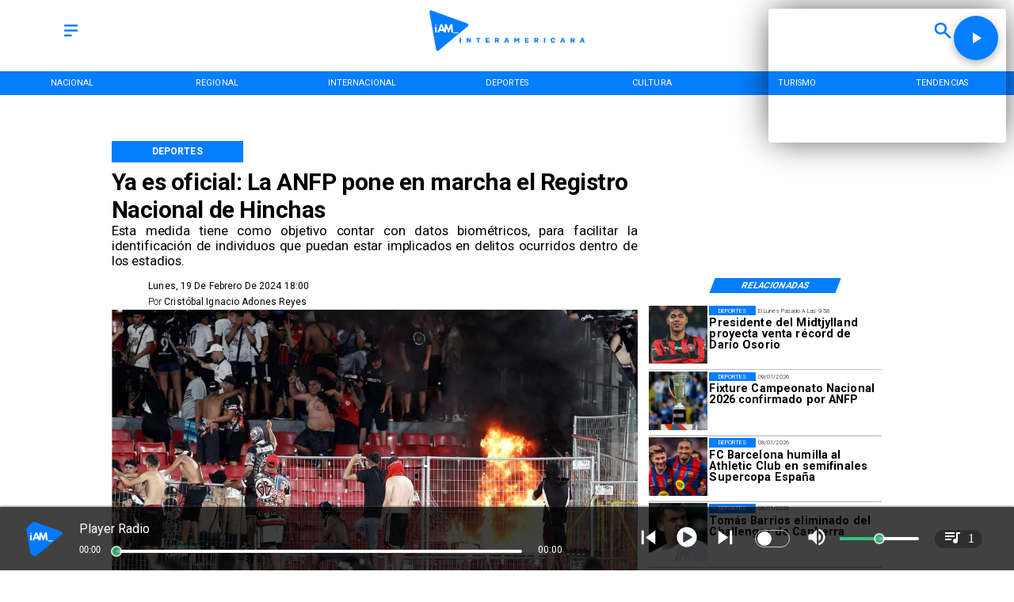

--- FILE ---
content_type: application/javascript; charset=UTF-8
request_url: https://www.radiointeramericana.cl/_next/static/chunks/2458-db2a008f450ec0e0.js
body_size: 94458
content:
(self.webpackChunk_N_E=self.webpackChunk_N_E||[]).push([[2458],{78385:function(e,t,r){"use strict";r.d(t,{h:function(){return d}});var n=r(67294),i=r(73935),o=r(33703),a=r(73546),l=r(7960),s=r(85893);let d=n.forwardRef(function(e,t){let{children:r,container:d,disablePortal:c=!1}=e,[u,p]=n.useState(null),f=(0,o.Z)(n.isValidElement(r)?r.ref:null,t);return((0,a.Z)(()=>{!c&&p(("function"==typeof d?d():d)||document.body)},[d,c]),(0,a.Z)(()=>{if(u&&!c)return(0,l.Z)(t,u),()=>{(0,l.Z)(t,null)}},[t,u,c]),c)?n.isValidElement(r)?n.cloneElement(r,{ref:f}):(0,s.jsx)(n.Fragment,{children:r}):(0,s.jsx)(n.Fragment,{children:u?i.createPortal(r,u):u})})},30437:function(e,t,r){"use strict";function n(e,t=[]){if(void 0===e)return{};let r={};return Object.keys(e).filter(r=>r.match(/^on[A-Z]/)&&"function"==typeof e[r]&&!t.includes(r)).forEach(t=>{r[t]=e[t]}),r}r.d(t,{_:function(){return n}})},28442:function(e,t,r){"use strict";function n(e){return"string"==typeof e}r.d(t,{X:function(){return n}})},62690:function(e,t,r){"use strict";r.d(t,{y:function(){return u}});var n=r(87462),i=r(63366),o=r(33703),a=r(28442),l=r(90512),s=r(30437);function d(e){if(void 0===e)return{};let t={};return Object.keys(e).filter(t=>!(t.match(/^on[A-Z]/)&&"function"==typeof e[t])).forEach(r=>{t[r]=e[r]}),t}let c=["elementType","externalSlotProps","ownerState","skipResolvingSlotProps"];function u(e){var t,r;let{elementType:u,externalSlotProps:p,ownerState:f,skipResolvingSlotProps:h=!1}=e,m=(0,i.Z)(e,c),v=h?{}:"function"==typeof p?p(f,void 0):p,{props:g,internalRef:b}=function(e){let{getSlotProps:t,additionalProps:r,externalSlotProps:i,externalForwardedProps:o,className:a}=e;if(!t){let e=(0,l.Z)(null==r?void 0:r.className,a,null==o?void 0:o.className,null==i?void 0:i.className),t=(0,n.Z)({},null==r?void 0:r.style,null==o?void 0:o.style,null==i?void 0:i.style),s=(0,n.Z)({},r,o,i);return e.length>0&&(s.className=e),Object.keys(t).length>0&&(s.style=t),{props:s,internalRef:void 0}}let c=(0,s._)((0,n.Z)({},o,i)),u=d(i),p=d(o),f=t(c),h=(0,l.Z)(null==f?void 0:f.className,null==r?void 0:r.className,a,null==o?void 0:o.className,null==i?void 0:i.className),m=(0,n.Z)({},null==f?void 0:f.style,null==r?void 0:r.style,null==o?void 0:o.style,null==i?void 0:i.style),v=(0,n.Z)({},f,r,p,u);return h.length>0&&(v.className=h),Object.keys(m).length>0&&(v.style=m),{props:v,internalRef:f.ref}}((0,n.Z)({},m,{externalSlotProps:v})),y=(0,o.Z)(b,null==v?void 0:v.ref,null==(t=e.additionalProps)?void 0:t.ref);return r=(0,n.Z)({},g,{ref:y}),void 0===u||(0,a.X)(u)?r:(0,n.Z)({},r,{ownerState:(0,n.Z)({},r.ownerState,f)})}},14957:function(e,t,r){"use strict";var n=r(64836);t.Z=void 0;var i=n(r(64938)),o=r(85893),a=(0,i.default)((0,o.jsx)("path",{d:"M12 17.27 18.18 21l-1.64-7.03L22 9.24l-7.19-.61L12 2 9.19 8.63 2 9.24l5.46 4.73L5.82 21z"}),"Star");t.Z=a},43329:function(e,t,r){"use strict";var n=r(64836);t.Z=void 0;var i=n(r(64938)),o=r(85893),a=(0,i.default)((0,o.jsx)("path",{d:"m22 9.24-7.19-.62L12 2 9.19 8.63 2 9.24l5.46 4.73L5.82 21 12 17.27 18.18 21l-1.63-7.03L22 9.24zM12 15.4l-3.76 2.27 1-4.28-3.32-2.88 4.38-.38L12 6.1l1.71 4.04 4.38.38-3.32 2.88 1 4.28L12 15.4z"}),"StarBorder");t.Z=a},67358:function(e,t,r){"use strict";r.d(t,{Z:function(){return Z}});var n=r(63366),i=r(87462),o=r(67294);r(59864);var a=r(90512),l=r(94780),s=r(11496),d=r(27623),c=r(57922),u=r(90629),p=r(64861),f=r(72021),h=r(1588),m=r(34867);function v(e){return(0,m.Z)("MuiAccordion",e)}let g=(0,h.Z)("MuiAccordion",["root","rounded","expanded","disabled","gutters","region"]);var b=r(85893);let y=["children","className","defaultExpanded","disabled","disableGutters","expanded","onChange","square","TransitionComponent","TransitionProps"],x=e=>{let{classes:t,square:r,expanded:n,disabled:i,disableGutters:o}=e;return(0,l.Z)({root:["root",!r&&"rounded",n&&"expanded",i&&"disabled",!o&&"gutters"],region:["region"]},v,t)},w=(0,s.ZP)(u.Z,{name:"MuiAccordion",slot:"Root",overridesResolver:(e,t)=>{let{ownerState:r}=e;return[{[`& .${g.region}`]:t.region},t.root,!r.square&&t.rounded,!r.disableGutters&&t.gutters]}})(({theme:e})=>{let t={duration:e.transitions.duration.shortest};return{position:"relative",transition:e.transitions.create(["margin"],t),overflowAnchor:"none","&:before":{position:"absolute",left:0,top:-1,right:0,height:1,content:'""',opacity:1,backgroundColor:(e.vars||e).palette.divider,transition:e.transitions.create(["opacity","background-color"],t)},"&:first-of-type":{"&:before":{display:"none"}},[`&.${g.expanded}`]:{"&:before":{opacity:0},"&:first-of-type":{marginTop:0},"&:last-of-type":{marginBottom:0},"& + &":{"&:before":{display:"none"}}},[`&.${g.disabled}`]:{backgroundColor:(e.vars||e).palette.action.disabledBackground}}},({theme:e,ownerState:t})=>(0,i.Z)({},!t.square&&{borderRadius:0,"&:first-of-type":{borderTopLeftRadius:(e.vars||e).shape.borderRadius,borderTopRightRadius:(e.vars||e).shape.borderRadius},"&:last-of-type":{borderBottomLeftRadius:(e.vars||e).shape.borderRadius,borderBottomRightRadius:(e.vars||e).shape.borderRadius,"@supports (-ms-ime-align: auto)":{borderBottomLeftRadius:0,borderBottomRightRadius:0}}},!t.disableGutters&&{[`&.${g.expanded}`]:{margin:"16px 0"}}));var Z=o.forwardRef(function(e,t){let r=(0,d.Z)({props:e,name:"MuiAccordion"}),{children:l,className:s,defaultExpanded:u=!1,disabled:h=!1,disableGutters:m=!1,expanded:v,onChange:g,square:Z=!1,TransitionComponent:C=c.Z,TransitionProps:S}=r,E=(0,n.Z)(r,y),[T,k]=(0,f.Z)({controlled:v,default:u,name:"Accordion",state:"expanded"}),M=o.useCallback(e=>{k(!T),g&&g(e,!T)},[T,g,k]),[P,...$]=o.Children.toArray(l),R=o.useMemo(()=>({expanded:T,disabled:h,disableGutters:m,toggle:M}),[T,h,m,M]),O=(0,i.Z)({},r,{square:Z,disabled:h,disableGutters:m,expanded:T}),L=x(O);return(0,b.jsxs)(w,(0,i.Z)({className:(0,a.Z)(L.root,s),ref:t,ownerState:O,square:Z},E,{children:[(0,b.jsx)(p.Z.Provider,{value:R,children:P}),(0,b.jsx)(C,(0,i.Z)({in:T,timeout:"auto"},S,{children:(0,b.jsx)("div",{"aria-labelledby":P.props.id,id:P.props["aria-controls"],role:"region",className:L.region,children:$})}))]}))})},64861:function(e,t,r){"use strict";let n=r(67294).createContext({});t.Z=n},22797:function(e,t,r){"use strict";r.d(t,{Z:function(){return g}});var n=r(87462),i=r(63366),o=r(67294),a=r(90512),l=r(94780),s=r(11496),d=r(27623),c=r(1588),u=r(34867);function p(e){return(0,u.Z)("MuiAccordionDetails",e)}(0,c.Z)("MuiAccordionDetails",["root"]);var f=r(85893);let h=["className"],m=e=>{let{classes:t}=e;return(0,l.Z)({root:["root"]},p,t)},v=(0,s.ZP)("div",{name:"MuiAccordionDetails",slot:"Root",overridesResolver:(e,t)=>t.root})(({theme:e})=>({padding:e.spacing(1,2,2)}));var g=o.forwardRef(function(e,t){let r=(0,d.Z)({props:e,name:"MuiAccordionDetails"}),{className:o}=r,l=(0,i.Z)(r,h),s=m(r);return(0,f.jsx)(v,(0,n.Z)({className:(0,a.Z)(s.root,o),ref:t,ownerState:r},l))})},38895:function(e,t,r){"use strict";r.d(t,{Z:function(){return Z}});var n=r(63366),i=r(87462),o=r(67294),a=r(90512),l=r(94780),s=r(11496),d=r(27623),c=r(47739),u=r(64861),p=r(1588),f=r(34867);function h(e){return(0,f.Z)("MuiAccordionSummary",e)}let m=(0,p.Z)("MuiAccordionSummary",["root","expanded","focusVisible","disabled","gutters","contentGutters","content","expandIconWrapper"]);var v=r(85893);let g=["children","className","expandIcon","focusVisibleClassName","onClick"],b=e=>{let{classes:t,expanded:r,disabled:n,disableGutters:i}=e;return(0,l.Z)({root:["root",r&&"expanded",n&&"disabled",!i&&"gutters"],focusVisible:["focusVisible"],content:["content",r&&"expanded",!i&&"contentGutters"],expandIconWrapper:["expandIconWrapper",r&&"expanded"]},h,t)},y=(0,s.ZP)(c.Z,{name:"MuiAccordionSummary",slot:"Root",overridesResolver:(e,t)=>t.root})(({theme:e,ownerState:t})=>{let r={duration:e.transitions.duration.shortest};return(0,i.Z)({display:"flex",minHeight:48,padding:e.spacing(0,2),transition:e.transitions.create(["min-height","background-color"],r),[`&.${m.focusVisible}`]:{backgroundColor:(e.vars||e).palette.action.focus},[`&.${m.disabled}`]:{opacity:(e.vars||e).palette.action.disabledOpacity},[`&:hover:not(.${m.disabled})`]:{cursor:"pointer"}},!t.disableGutters&&{[`&.${m.expanded}`]:{minHeight:64}})}),x=(0,s.ZP)("div",{name:"MuiAccordionSummary",slot:"Content",overridesResolver:(e,t)=>t.content})(({theme:e,ownerState:t})=>(0,i.Z)({display:"flex",flexGrow:1,margin:"12px 0"},!t.disableGutters&&{transition:e.transitions.create(["margin"],{duration:e.transitions.duration.shortest}),[`&.${m.expanded}`]:{margin:"20px 0"}})),w=(0,s.ZP)("div",{name:"MuiAccordionSummary",slot:"ExpandIconWrapper",overridesResolver:(e,t)=>t.expandIconWrapper})(({theme:e})=>({display:"flex",color:(e.vars||e).palette.action.active,transform:"rotate(0deg)",transition:e.transitions.create("transform",{duration:e.transitions.duration.shortest}),[`&.${m.expanded}`]:{transform:"rotate(180deg)"}}));var Z=o.forwardRef(function(e,t){let r=(0,d.Z)({props:e,name:"MuiAccordionSummary"}),{children:l,className:s,expandIcon:c,focusVisibleClassName:p,onClick:f}=r,h=(0,n.Z)(r,g),{disabled:m=!1,disableGutters:Z,expanded:C,toggle:S}=o.useContext(u.Z),E=(0,i.Z)({},r,{expanded:C,disabled:m,disableGutters:Z}),T=b(E);return(0,v.jsxs)(y,(0,i.Z)({focusRipple:!1,disableRipple:!0,disabled:m,component:"div","aria-expanded":C,className:(0,a.Z)(T.root,s),focusVisibleClassName:(0,a.Z)(T.focusVisible,p),onClick:e=>{S&&S(e),f&&f(e)},ref:t,ownerState:E},h,{children:[(0,v.jsx)(x,{className:T.content,ownerState:E,children:l}),c&&(0,v.jsx)(w,{className:T.expandIconWrapper,ownerState:E,children:c})]}))})},15568:function(e,t,r){"use strict";r.d(t,{Z:function(){return z}});var n=r(63366),i=r(87462),o=r(67294),a=r(90512),l=r(94780),s=r(41796),d=r(11496),c=r(27623),u=r(98216),p=r(90629),f=r(1588),h=r(34867);function m(e){return(0,h.Z)("MuiAlert",e)}let v=(0,f.Z)("MuiAlert",["root","action","icon","message","filled","filledSuccess","filledInfo","filledWarning","filledError","outlined","outlinedSuccess","outlinedInfo","outlinedWarning","outlinedError","standard","standardSuccess","standardInfo","standardWarning","standardError"]);var g=r(47739);function b(e){return(0,h.Z)("MuiIconButton",e)}let y=(0,f.Z)("MuiIconButton",["root","disabled","colorInherit","colorPrimary","colorSecondary","colorError","colorInfo","colorSuccess","colorWarning","edgeStart","edgeEnd","sizeSmall","sizeMedium","sizeLarge"]);var x=r(85893);let w=["edge","children","className","color","disabled","disableFocusRipple","size"],Z=e=>{let{classes:t,disabled:r,color:n,edge:i,size:o}=e,a={root:["root",r&&"disabled","default"!==n&&`color${(0,u.Z)(n)}`,i&&`edge${(0,u.Z)(i)}`,`size${(0,u.Z)(o)}`]};return(0,l.Z)(a,b,t)},C=(0,d.ZP)(g.Z,{name:"MuiIconButton",slot:"Root",overridesResolver:(e,t)=>{let{ownerState:r}=e;return[t.root,"default"!==r.color&&t[`color${(0,u.Z)(r.color)}`],r.edge&&t[`edge${(0,u.Z)(r.edge)}`],t[`size${(0,u.Z)(r.size)}`]]}})(({theme:e,ownerState:t})=>(0,i.Z)({textAlign:"center",flex:"0 0 auto",fontSize:e.typography.pxToRem(24),padding:8,borderRadius:"50%",overflow:"visible",color:(e.vars||e).palette.action.active,transition:e.transitions.create("background-color",{duration:e.transitions.duration.shortest})},!t.disableRipple&&{"&:hover":{backgroundColor:e.vars?`rgba(${e.vars.palette.action.activeChannel} / ${e.vars.palette.action.hoverOpacity})`:(0,s.Fq)(e.palette.action.active,e.palette.action.hoverOpacity),"@media (hover: none)":{backgroundColor:"transparent"}}},"start"===t.edge&&{marginLeft:"small"===t.size?-3:-12},"end"===t.edge&&{marginRight:"small"===t.size?-3:-12}),({theme:e,ownerState:t})=>{var r;let n=null==(r=(e.vars||e).palette)?void 0:r[t.color];return(0,i.Z)({},"inherit"===t.color&&{color:"inherit"},"inherit"!==t.color&&"default"!==t.color&&(0,i.Z)({color:null==n?void 0:n.main},!t.disableRipple&&{"&:hover":(0,i.Z)({},n&&{backgroundColor:e.vars?`rgba(${n.mainChannel} / ${e.vars.palette.action.hoverOpacity})`:(0,s.Fq)(n.main,e.palette.action.hoverOpacity)},{"@media (hover: none)":{backgroundColor:"transparent"}})}),"small"===t.size&&{padding:5,fontSize:e.typography.pxToRem(18)},"large"===t.size&&{padding:12,fontSize:e.typography.pxToRem(28)},{[`&.${y.disabled}`]:{backgroundColor:"transparent",color:(e.vars||e).palette.action.disabled}})}),S=o.forwardRef(function(e,t){let r=(0,c.Z)({props:e,name:"MuiIconButton"}),{edge:o=!1,children:l,className:s,color:d="default",disabled:u=!1,disableFocusRipple:p=!1,size:f="medium"}=r,h=(0,n.Z)(r,w),m=(0,i.Z)({},r,{edge:o,color:d,disabled:u,disableFocusRipple:p,size:f}),v=Z(m);return(0,x.jsx)(C,(0,i.Z)({className:(0,a.Z)(v.root,s),centerRipple:!0,focusRipple:!p,disabled:u,ref:t,ownerState:m},h,{children:l}))});var E=r(88169),T=(0,E.Z)((0,x.jsx)("path",{d:"M20,12A8,8 0 0,1 12,20A8,8 0 0,1 4,12A8,8 0 0,1 12,4C12.76,4 13.5,4.11 14.2, 4.31L15.77,2.74C14.61,2.26 13.34,2 12,2A10,10 0 0,0 2,12A10,10 0 0,0 12,22A10,10 0 0, 0 22,12M7.91,10.08L6.5,11.5L11,16L21,6L19.59,4.58L11,13.17L7.91,10.08Z"}),"SuccessOutlined"),k=(0,E.Z)((0,x.jsx)("path",{d:"M12 5.99L19.53 19H4.47L12 5.99M12 2L1 21h22L12 2zm1 14h-2v2h2v-2zm0-6h-2v4h2v-4z"}),"ReportProblemOutlined"),M=(0,E.Z)((0,x.jsx)("path",{d:"M11 15h2v2h-2zm0-8h2v6h-2zm.99-5C6.47 2 2 6.48 2 12s4.47 10 9.99 10C17.52 22 22 17.52 22 12S17.52 2 11.99 2zM12 20c-4.42 0-8-3.58-8-8s3.58-8 8-8 8 3.58 8 8-3.58 8-8 8z"}),"ErrorOutline"),P=(0,E.Z)((0,x.jsx)("path",{d:"M11,9H13V7H11M12,20C7.59,20 4,16.41 4,12C4,7.59 7.59,4 12,4C16.41,4 20,7.59 20, 12C20,16.41 16.41,20 12,20M12,2A10,10 0 0,0 2,12A10,10 0 0,0 12,22A10,10 0 0,0 22,12A10, 10 0 0,0 12,2M11,17H13V11H11V17Z"}),"InfoOutlined"),$=(0,E.Z)((0,x.jsx)("path",{d:"M19 6.41L17.59 5 12 10.59 6.41 5 5 6.41 10.59 12 5 17.59 6.41 19 12 13.41 17.59 19 19 17.59 13.41 12z"}),"Close");let R=["action","children","className","closeText","color","components","componentsProps","icon","iconMapping","onClose","role","severity","slotProps","slots","variant"],O=e=>{let{variant:t,color:r,severity:n,classes:i}=e,o={root:["root",`${t}${(0,u.Z)(r||n)}`,`${t}`],icon:["icon"],message:["message"],action:["action"]};return(0,l.Z)(o,m,i)},L=(0,d.ZP)(p.Z,{name:"MuiAlert",slot:"Root",overridesResolver:(e,t)=>{let{ownerState:r}=e;return[t.root,t[r.variant],t[`${r.variant}${(0,u.Z)(r.color||r.severity)}`]]}})(({theme:e,ownerState:t})=>{let r="light"===e.palette.mode?s._j:s.$n,n="light"===e.palette.mode?s.$n:s._j,o=t.color||t.severity;return(0,i.Z)({},e.typography.body2,{backgroundColor:"transparent",display:"flex",padding:"6px 16px"},o&&"standard"===t.variant&&{color:e.vars?e.vars.palette.Alert[`${o}Color`]:r(e.palette[o].light,.6),backgroundColor:e.vars?e.vars.palette.Alert[`${o}StandardBg`]:n(e.palette[o].light,.9),[`& .${v.icon}`]:e.vars?{color:e.vars.palette.Alert[`${o}IconColor`]}:{color:e.palette[o].main}},o&&"outlined"===t.variant&&{color:e.vars?e.vars.palette.Alert[`${o}Color`]:r(e.palette[o].light,.6),border:`1px solid ${(e.vars||e).palette[o].light}`,[`& .${v.icon}`]:e.vars?{color:e.vars.palette.Alert[`${o}IconColor`]}:{color:e.palette[o].main}},o&&"filled"===t.variant&&(0,i.Z)({fontWeight:e.typography.fontWeightMedium},e.vars?{color:e.vars.palette.Alert[`${o}FilledColor`],backgroundColor:e.vars.palette.Alert[`${o}FilledBg`]}:{backgroundColor:"dark"===e.palette.mode?e.palette[o].dark:e.palette[o].main,color:e.palette.getContrastText(e.palette[o].main)}))}),A=(0,d.ZP)("div",{name:"MuiAlert",slot:"Icon",overridesResolver:(e,t)=>t.icon})({marginRight:12,padding:"7px 0",display:"flex",fontSize:22,opacity:.9}),I=(0,d.ZP)("div",{name:"MuiAlert",slot:"Message",overridesResolver:(e,t)=>t.message})({padding:"8px 0",minWidth:0,overflow:"auto"}),B=(0,d.ZP)("div",{name:"MuiAlert",slot:"Action",overridesResolver:(e,t)=>t.action})({display:"flex",alignItems:"flex-start",padding:"4px 0 0 16px",marginLeft:"auto",marginRight:-8}),N={success:(0,x.jsx)(T,{fontSize:"inherit"}),warning:(0,x.jsx)(k,{fontSize:"inherit"}),error:(0,x.jsx)(M,{fontSize:"inherit"}),info:(0,x.jsx)(P,{fontSize:"inherit"})};var z=o.forwardRef(function(e,t){var r,o,l,s,d,u;let p=(0,c.Z)({props:e,name:"MuiAlert"}),{action:f,children:h,className:m,closeText:v="Close",color:g,components:b={},componentsProps:y={},icon:w,iconMapping:Z=N,onClose:C,role:E="alert",severity:T="success",slotProps:k={},slots:M={},variant:P="standard"}=p,z=(0,n.Z)(p,R),D=(0,i.Z)({},p,{color:g,severity:T,variant:P}),j=O(D),F=null!=(r=null!=(o=M.closeButton)?o:b.CloseButton)?r:S,W=null!=(l=null!=(s=M.closeIcon)?s:b.CloseIcon)?l:$,_=null!=(d=k.closeButton)?d:y.closeButton,H=null!=(u=k.closeIcon)?u:y.closeIcon;return(0,x.jsxs)(L,(0,i.Z)({role:E,elevation:0,ownerState:D,className:(0,a.Z)(j.root,m),ref:t},z,{children:[!1!==w?(0,x.jsx)(A,{ownerState:D,className:j.icon,children:w||Z[T]||N[T]}):null,(0,x.jsx)(I,{ownerState:D,className:j.message,children:h}),null!=f?(0,x.jsx)(B,{ownerState:D,className:j.action,children:f}):null,null==f&&C?(0,x.jsx)(B,{ownerState:D,className:j.action,children:(0,x.jsx)(F,(0,i.Z)({size:"small","aria-label":v,title:v,color:"inherit",onClick:C},_,{children:(0,x.jsx)(W,(0,i.Z)({fontSize:"small"},H))}))}):null]}))})},84808:function(e,t,r){"use strict";r.d(t,{Z:function(){return b}});var n=r(63366),i=r(87462),o=r(67294),a=r(90512),l=r(94780),s=r(11496),d=r(27623),c=r(16628),u=r(1588),p=r(34867);function f(e){return(0,p.Z)("MuiBackdrop",e)}(0,u.Z)("MuiBackdrop",["root","invisible"]);var h=r(85893);let m=["children","className","component","components","componentsProps","invisible","open","slotProps","slots","TransitionComponent","transitionDuration"],v=e=>{let{classes:t,invisible:r}=e;return(0,l.Z)({root:["root",r&&"invisible"]},f,t)},g=(0,s.ZP)("div",{name:"MuiBackdrop",slot:"Root",overridesResolver:(e,t)=>{let{ownerState:r}=e;return[t.root,r.invisible&&t.invisible]}})(({ownerState:e})=>(0,i.Z)({position:"fixed",display:"flex",alignItems:"center",justifyContent:"center",right:0,bottom:0,top:0,left:0,backgroundColor:"rgba(0, 0, 0, 0.5)",WebkitTapHighlightColor:"transparent"},e.invisible&&{backgroundColor:"transparent"}));var b=o.forwardRef(function(e,t){var r,o,l;let s=(0,d.Z)({props:e,name:"MuiBackdrop"}),{children:u,className:p,component:f="div",components:b={},componentsProps:y={},invisible:x=!1,open:w,slotProps:Z={},slots:C={},TransitionComponent:S=c.Z,transitionDuration:E}=s,T=(0,n.Z)(s,m),k=(0,i.Z)({},s,{component:f,invisible:x}),M=v(k),P=null!=(r=Z.root)?r:y.root;return(0,h.jsx)(S,(0,i.Z)({in:w,timeout:E},T,{children:(0,h.jsx)(g,(0,i.Z)({"aria-hidden":!0},P,{as:null!=(o=null!=(l=C.root)?l:b.Root)?o:f,className:(0,a.Z)(M.root,p,null==P?void 0:P.className),ownerState:(0,i.Z)({},k,null==P?void 0:P.ownerState),classes:M,ref:t,children:u}))}))})},87357:function(e,t,r){"use strict";r.d(t,{Z:function(){return g}});var n=r(87462),i=r(63366),o=r(67294),a=r(90512),l=r(49731),s=r(86523),d=r(39707),c=r(96682),u=r(85893);let p=["className","component"];var f=r(37078),h=r(68239),m=r(10606);let v=(0,h.Z)();var g=function(e={}){let{themeId:t,defaultTheme:r,defaultClassName:f="MuiBox-root",generateClassName:h}=e,m=(0,l.ZP)("div",{shouldForwardProp:e=>"theme"!==e&&"sx"!==e&&"as"!==e})(s.Z);return o.forwardRef(function(e,o){let l=(0,c.Z)(r),s=(0,d.Z)(e),{className:v,component:g="div"}=s,b=(0,i.Z)(s,p);return(0,u.jsx)(m,(0,n.Z)({as:g,ref:o,className:(0,a.Z)(v,h?h(f):f),theme:t&&l[t]||l},b))})}({themeId:m.Z,defaultTheme:v,defaultClassName:"MuiBox-root",generateClassName:f.Z.generate})},28553:function(e,t,r){"use strict";r.d(t,{Z:function(){return Z}});var n=r(63366),i=r(87462),o=r(67294),a=r(90512),l=r(94780),s=r(41796),d=r(98216),c=r(11496),u=r(27623),p=r(1588),f=r(34867);function h(e){return(0,f.Z)("MuiButtonGroup",e)}let m=(0,p.Z)("MuiButtonGroup",["root","contained","outlined","text","disableElevation","disabled","firstButton","fullWidth","vertical","grouped","groupedHorizontal","groupedVertical","groupedText","groupedTextHorizontal","groupedTextVertical","groupedTextPrimary","groupedTextSecondary","groupedOutlined","groupedOutlinedHorizontal","groupedOutlinedVertical","groupedOutlinedPrimary","groupedOutlinedSecondary","groupedContained","groupedContainedHorizontal","groupedContainedVertical","groupedContainedPrimary","groupedContainedSecondary","lastButton","middleButton"]);var v=r(98363),g=r(93326),b=r(85893);let y=["children","className","color","component","disabled","disableElevation","disableFocusRipple","disableRipple","fullWidth","orientation","size","variant"],x=e=>{let{classes:t,color:r,disabled:n,disableElevation:i,fullWidth:o,orientation:a,variant:s}=e,c={root:["root",s,"vertical"===a&&"vertical",o&&"fullWidth",i&&"disableElevation"],grouped:["grouped",`grouped${(0,d.Z)(a)}`,`grouped${(0,d.Z)(s)}`,`grouped${(0,d.Z)(s)}${(0,d.Z)(a)}`,`grouped${(0,d.Z)(s)}${(0,d.Z)(r)}`,n&&"disabled"],firstButton:["firstButton"],lastButton:["lastButton"],middleButton:["middleButton"]};return(0,l.Z)(c,h,t)},w=(0,c.ZP)("div",{name:"MuiButtonGroup",slot:"Root",overridesResolver:(e,t)=>{let{ownerState:r}=e;return[{[`& .${m.grouped}`]:t.grouped},{[`& .${m.grouped}`]:t[`grouped${(0,d.Z)(r.orientation)}`]},{[`& .${m.grouped}`]:t[`grouped${(0,d.Z)(r.variant)}`]},{[`& .${m.grouped}`]:t[`grouped${(0,d.Z)(r.variant)}${(0,d.Z)(r.orientation)}`]},{[`& .${m.grouped}`]:t[`grouped${(0,d.Z)(r.variant)}${(0,d.Z)(r.color)}`]},{[`& .${m.firstButton}`]:t.firstButton},{[`& .${m.lastButton}`]:t.lastButton},{[`& .${m.middleButton}`]:t.middleButton},t.root,t[r.variant],!0===r.disableElevation&&t.disableElevation,r.fullWidth&&t.fullWidth,"vertical"===r.orientation&&t.vertical]}})(({theme:e,ownerState:t})=>(0,i.Z)({display:"inline-flex",borderRadius:(e.vars||e).shape.borderRadius},"contained"===t.variant&&{boxShadow:(e.vars||e).shadows[2]},t.disableElevation&&{boxShadow:"none"},t.fullWidth&&{width:"100%"},"vertical"===t.orientation&&{flexDirection:"column"},{[`& .${m.grouped}`]:(0,i.Z)({minWidth:40,"&:hover":(0,i.Z)({},"contained"===t.variant&&{boxShadow:"none"})},"contained"===t.variant&&{boxShadow:"none"}),[`& .${m.firstButton},& .${m.middleButton}`]:(0,i.Z)({},"horizontal"===t.orientation&&{borderTopRightRadius:0,borderBottomRightRadius:0},"vertical"===t.orientation&&{borderBottomRightRadius:0,borderBottomLeftRadius:0},"text"===t.variant&&"horizontal"===t.orientation&&{borderRight:e.vars?`1px solid rgba(${e.vars.palette.common.onBackgroundChannel} / 0.23)`:`1px solid ${"light"===e.palette.mode?"rgba(0, 0, 0, 0.23)":"rgba(255, 255, 255, 0.23)"}`,[`&.${m.disabled}`]:{borderRight:`1px solid ${(e.vars||e).palette.action.disabled}`}},"text"===t.variant&&"vertical"===t.orientation&&{borderBottom:e.vars?`1px solid rgba(${e.vars.palette.common.onBackgroundChannel} / 0.23)`:`1px solid ${"light"===e.palette.mode?"rgba(0, 0, 0, 0.23)":"rgba(255, 255, 255, 0.23)"}`,[`&.${m.disabled}`]:{borderBottom:`1px solid ${(e.vars||e).palette.action.disabled}`}},"text"===t.variant&&"inherit"!==t.color&&{borderColor:e.vars?`rgba(${e.vars.palette[t.color].mainChannel} / 0.5)`:(0,s.Fq)(e.palette[t.color].main,.5)},"outlined"===t.variant&&"horizontal"===t.orientation&&{borderRightColor:"transparent"},"outlined"===t.variant&&"vertical"===t.orientation&&{borderBottomColor:"transparent"},"contained"===t.variant&&"horizontal"===t.orientation&&{borderRight:`1px solid ${(e.vars||e).palette.grey[400]}`,[`&.${m.disabled}`]:{borderRight:`1px solid ${(e.vars||e).palette.action.disabled}`}},"contained"===t.variant&&"vertical"===t.orientation&&{borderBottom:`1px solid ${(e.vars||e).palette.grey[400]}`,[`&.${m.disabled}`]:{borderBottom:`1px solid ${(e.vars||e).palette.action.disabled}`}},"contained"===t.variant&&"inherit"!==t.color&&{borderColor:(e.vars||e).palette[t.color].dark},{"&:hover":(0,i.Z)({},"outlined"===t.variant&&"horizontal"===t.orientation&&{borderRightColor:"currentColor"},"outlined"===t.variant&&"vertical"===t.orientation&&{borderBottomColor:"currentColor"})}),[`& .${m.lastButton},& .${m.middleButton}`]:(0,i.Z)({},"horizontal"===t.orientation&&{borderTopLeftRadius:0,borderBottomLeftRadius:0},"vertical"===t.orientation&&{borderTopRightRadius:0,borderTopLeftRadius:0},"outlined"===t.variant&&"horizontal"===t.orientation&&{marginLeft:-1},"outlined"===t.variant&&"vertical"===t.orientation&&{marginTop:-1})}));var Z=o.forwardRef(function(e,t){let r=(0,u.Z)({props:e,name:"MuiButtonGroup"}),{children:l,className:s,color:d="primary",component:c="div",disabled:p=!1,disableElevation:f=!1,disableFocusRipple:h=!1,disableRipple:m=!1,fullWidth:Z=!1,orientation:C="horizontal",size:S="medium",variant:E="outlined"}=r,T=(0,n.Z)(r,y),k=(0,i.Z)({},r,{color:d,component:c,disabled:p,disableElevation:f,disableFocusRipple:h,disableRipple:m,fullWidth:Z,orientation:C,size:S,variant:E}),M=x(k),P=o.useMemo(()=>({className:M.grouped,color:d,disabled:p,disableElevation:f,disableFocusRipple:h,disableRipple:m,fullWidth:Z,size:S,variant:E}),[d,p,f,h,m,Z,S,E,M.grouped]),$=o.Children.toArray(l).filter(e=>o.isValidElement(e)),R=$.length,O=e=>{let t=0===e,r=e===R-1;return t&&r?"":t?M.firstButton:r?M.lastButton:M.middleButton};return(0,b.jsx)(w,(0,i.Z)({as:c,role:"group",className:(0,a.Z)(M.root,s),ref:t,ownerState:k},T,{children:(0,b.jsx)(v.Z.Provider,{value:P,children:$.map((e,t)=>(0,b.jsx)(g.Z.Provider,{value:O(t),children:e},t))})}))})},66242:function(e,t,r){"use strict";r.d(t,{Z:function(){return b}});var n=r(87462),i=r(63366),o=r(67294),a=r(90512),l=r(94780),s=r(11496),d=r(27623),c=r(90629),u=r(1588),p=r(34867);function f(e){return(0,p.Z)("MuiCard",e)}(0,u.Z)("MuiCard",["root"]);var h=r(85893);let m=["className","raised"],v=e=>{let{classes:t}=e;return(0,l.Z)({root:["root"]},f,t)},g=(0,s.ZP)(c.Z,{name:"MuiCard",slot:"Root",overridesResolver:(e,t)=>t.root})(()=>({overflow:"hidden"}));var b=o.forwardRef(function(e,t){let r=(0,d.Z)({props:e,name:"MuiCard"}),{className:o,raised:l=!1}=r,s=(0,i.Z)(r,m),c=(0,n.Z)({},r,{raised:l}),u=v(c);return(0,h.jsx)(g,(0,n.Z)({className:(0,a.Z)(u.root,o),elevation:l?8:void 0,ref:t,ownerState:c},s))})},85071:function(e,t,r){"use strict";r.d(t,{Z:function(){return B}});var n=r(63366),i=r(87462),o=r(67294),a=r(90512),l=r(94780),s=r(41796),d=r(98216),c=r(11496),u=r(72021),p=r(74423),f=r(47739),h=r(1588),m=r(34867);function v(e){return(0,m.Z)("PrivateSwitchBase",e)}(0,h.Z)("PrivateSwitchBase",["root","checked","disabled","input","edgeStart","edgeEnd"]);var g=r(85893);let b=["autoFocus","checked","checkedIcon","className","defaultChecked","disabled","disableFocusRipple","edge","icon","id","inputProps","inputRef","name","onBlur","onChange","onFocus","readOnly","required","tabIndex","type","value"],y=e=>{let{classes:t,checked:r,disabled:n,edge:i}=e,o={root:["root",r&&"checked",n&&"disabled",i&&`edge${(0,d.Z)(i)}`],input:["input"]};return(0,l.Z)(o,v,t)},x=(0,c.ZP)(f.Z)(({ownerState:e})=>(0,i.Z)({padding:9,borderRadius:"50%"},"start"===e.edge&&{marginLeft:"small"===e.size?-3:-12},"end"===e.edge&&{marginRight:"small"===e.size?-3:-12})),w=(0,c.ZP)("input",{shouldForwardProp:c.FO})({cursor:"inherit",position:"absolute",opacity:0,width:"100%",height:"100%",top:0,left:0,margin:0,padding:0,zIndex:1}),Z=o.forwardRef(function(e,t){let{autoFocus:r,checked:o,checkedIcon:l,className:s,defaultChecked:d,disabled:c,disableFocusRipple:f=!1,edge:h=!1,icon:m,id:v,inputProps:Z,inputRef:C,name:S,onBlur:E,onChange:T,onFocus:k,readOnly:M,required:P=!1,tabIndex:$,type:R,value:O}=e,L=(0,n.Z)(e,b),[A,I]=(0,u.Z)({controlled:o,default:!!d,name:"SwitchBase",state:"checked"}),B=(0,p.Z)(),N=c;B&&void 0===N&&(N=B.disabled);let z="checkbox"===R||"radio"===R,D=(0,i.Z)({},e,{checked:A,disabled:N,disableFocusRipple:f,edge:h}),j=y(D);return(0,g.jsxs)(x,(0,i.Z)({component:"span",className:(0,a.Z)(j.root,s),centerRipple:!0,focusRipple:!f,disabled:N,tabIndex:null,role:void 0,onFocus:e=>{k&&k(e),B&&B.onFocus&&B.onFocus(e)},onBlur:e=>{E&&E(e),B&&B.onBlur&&B.onBlur(e)},ownerState:D,ref:t},L,{children:[(0,g.jsx)(w,(0,i.Z)({autoFocus:r,checked:o,defaultChecked:d,className:j.input,disabled:N,id:z?v:void 0,name:S,onChange:e=>{if(e.nativeEvent.defaultPrevented)return;let t=e.target.checked;I(t),T&&T(e,t)},readOnly:M,ref:C,required:P,ownerState:D,tabIndex:$,type:R},"checkbox"===R&&void 0===O?{}:{value:O},Z)),A?l:m]}))});var C=r(88169),S=(0,C.Z)((0,g.jsx)("path",{d:"M19 5v14H5V5h14m0-2H5c-1.1 0-2 .9-2 2v14c0 1.1.9 2 2 2h14c1.1 0 2-.9 2-2V5c0-1.1-.9-2-2-2z"}),"CheckBoxOutlineBlank"),E=(0,C.Z)((0,g.jsx)("path",{d:"M19 3H5c-1.11 0-2 .9-2 2v14c0 1.1.89 2 2 2h14c1.11 0 2-.9 2-2V5c0-1.1-.89-2-2-2zm-9 14l-5-5 1.41-1.41L10 14.17l7.59-7.59L19 8l-9 9z"}),"CheckBox"),T=(0,C.Z)((0,g.jsx)("path",{d:"M19 3H5c-1.1 0-2 .9-2 2v14c0 1.1.9 2 2 2h14c1.1 0 2-.9 2-2V5c0-1.1-.9-2-2-2zm-2 10H7v-2h10v2z"}),"IndeterminateCheckBox"),k=r(27623);function M(e){return(0,m.Z)("MuiCheckbox",e)}let P=(0,h.Z)("MuiCheckbox",["root","checked","disabled","indeterminate","colorPrimary","colorSecondary","sizeSmall","sizeMedium"]),$=["checkedIcon","color","icon","indeterminate","indeterminateIcon","inputProps","size","className"],R=e=>{let{classes:t,indeterminate:r,color:n,size:o}=e,a={root:["root",r&&"indeterminate",`color${(0,d.Z)(n)}`,`size${(0,d.Z)(o)}`]},s=(0,l.Z)(a,M,t);return(0,i.Z)({},t,s)},O=(0,c.ZP)(Z,{shouldForwardProp:e=>(0,c.FO)(e)||"classes"===e,name:"MuiCheckbox",slot:"Root",overridesResolver:(e,t)=>{let{ownerState:r}=e;return[t.root,r.indeterminate&&t.indeterminate,t[`size${(0,d.Z)(r.size)}`],"default"!==r.color&&t[`color${(0,d.Z)(r.color)}`]]}})(({theme:e,ownerState:t})=>(0,i.Z)({color:(e.vars||e).palette.text.secondary},!t.disableRipple&&{"&:hover":{backgroundColor:e.vars?`rgba(${"default"===t.color?e.vars.palette.action.activeChannel:e.vars.palette[t.color].mainChannel} / ${e.vars.palette.action.hoverOpacity})`:(0,s.Fq)("default"===t.color?e.palette.action.active:e.palette[t.color].main,e.palette.action.hoverOpacity),"@media (hover: none)":{backgroundColor:"transparent"}}},"default"!==t.color&&{[`&.${P.checked}, &.${P.indeterminate}`]:{color:(e.vars||e).palette[t.color].main},[`&.${P.disabled}`]:{color:(e.vars||e).palette.action.disabled}})),L=(0,g.jsx)(E,{}),A=(0,g.jsx)(S,{}),I=(0,g.jsx)(T,{});var B=o.forwardRef(function(e,t){var r,l;let s=(0,k.Z)({props:e,name:"MuiCheckbox"}),{checkedIcon:d=L,color:c="primary",icon:u=A,indeterminate:p=!1,indeterminateIcon:f=I,inputProps:h,size:m="medium",className:v}=s,b=(0,n.Z)(s,$),y=p?f:u,x=p?f:d,w=(0,i.Z)({},s,{color:c,indeterminate:p,size:m}),Z=R(w);return(0,g.jsx)(O,(0,i.Z)({type:"checkbox",inputProps:(0,i.Z)({"data-indeterminate":p},h),icon:o.cloneElement(y,{fontSize:null!=(r=y.props.fontSize)?r:m}),checkedIcon:o.cloneElement(x,{fontSize:null!=(l=x.props.fontSize)?l:m}),ownerState:w,ref:t,className:(0,a.Z)(Z.root,v)},b,{classes:Z}))})},87918:function(e,t,r){"use strict";r.d(t,{Z:function(){return T}});var n=r(63366),i=r(87462),o=r(67294),a=r(90512),l=r(94780),s=r(41796),d=r(88169),c=r(85893),u=(0,d.Z)((0,c.jsx)("path",{d:"M12 2C6.47 2 2 6.47 2 12s4.47 10 10 10 10-4.47 10-10S17.53 2 12 2zm5 13.59L15.59 17 12 13.41 8.41 17 7 15.59 10.59 12 7 8.41 8.41 7 12 10.59 15.59 7 17 8.41 13.41 12 17 15.59z"}),"Cancel"),p=r(51705),f=r(98216),h=r(47739),m=r(27623),v=r(11496),g=r(1588),b=r(34867);function y(e){return(0,b.Z)("MuiChip",e)}let x=(0,g.Z)("MuiChip",["root","sizeSmall","sizeMedium","colorError","colorInfo","colorPrimary","colorSecondary","colorSuccess","colorWarning","disabled","clickable","clickableColorPrimary","clickableColorSecondary","deletable","deletableColorPrimary","deletableColorSecondary","outlined","filled","outlinedPrimary","outlinedSecondary","filledPrimary","filledSecondary","avatar","avatarSmall","avatarMedium","avatarColorPrimary","avatarColorSecondary","icon","iconSmall","iconMedium","iconColorPrimary","iconColorSecondary","label","labelSmall","labelMedium","deleteIcon","deleteIconSmall","deleteIconMedium","deleteIconColorPrimary","deleteIconColorSecondary","deleteIconOutlinedColorPrimary","deleteIconOutlinedColorSecondary","deleteIconFilledColorPrimary","deleteIconFilledColorSecondary","focusVisible"]),w=["avatar","className","clickable","color","component","deleteIcon","disabled","icon","label","onClick","onDelete","onKeyDown","onKeyUp","size","variant","tabIndex","skipFocusWhenDisabled"],Z=e=>{let{classes:t,disabled:r,size:n,color:i,iconColor:o,onDelete:a,clickable:s,variant:d}=e,c={root:["root",d,r&&"disabled",`size${(0,f.Z)(n)}`,`color${(0,f.Z)(i)}`,s&&"clickable",s&&`clickableColor${(0,f.Z)(i)}`,a&&"deletable",a&&`deletableColor${(0,f.Z)(i)}`,`${d}${(0,f.Z)(i)}`],label:["label",`label${(0,f.Z)(n)}`],avatar:["avatar",`avatar${(0,f.Z)(n)}`,`avatarColor${(0,f.Z)(i)}`],icon:["icon",`icon${(0,f.Z)(n)}`,`iconColor${(0,f.Z)(o)}`],deleteIcon:["deleteIcon",`deleteIcon${(0,f.Z)(n)}`,`deleteIconColor${(0,f.Z)(i)}`,`deleteIcon${(0,f.Z)(d)}Color${(0,f.Z)(i)}`]};return(0,l.Z)(c,y,t)},C=(0,v.ZP)("div",{name:"MuiChip",slot:"Root",overridesResolver:(e,t)=>{let{ownerState:r}=e,{color:n,iconColor:i,clickable:o,onDelete:a,size:l,variant:s}=r;return[{[`& .${x.avatar}`]:t.avatar},{[`& .${x.avatar}`]:t[`avatar${(0,f.Z)(l)}`]},{[`& .${x.avatar}`]:t[`avatarColor${(0,f.Z)(n)}`]},{[`& .${x.icon}`]:t.icon},{[`& .${x.icon}`]:t[`icon${(0,f.Z)(l)}`]},{[`& .${x.icon}`]:t[`iconColor${(0,f.Z)(i)}`]},{[`& .${x.deleteIcon}`]:t.deleteIcon},{[`& .${x.deleteIcon}`]:t[`deleteIcon${(0,f.Z)(l)}`]},{[`& .${x.deleteIcon}`]:t[`deleteIconColor${(0,f.Z)(n)}`]},{[`& .${x.deleteIcon}`]:t[`deleteIcon${(0,f.Z)(s)}Color${(0,f.Z)(n)}`]},t.root,t[`size${(0,f.Z)(l)}`],t[`color${(0,f.Z)(n)}`],o&&t.clickable,o&&"default"!==n&&t[`clickableColor${(0,f.Z)(n)})`],a&&t.deletable,a&&"default"!==n&&t[`deletableColor${(0,f.Z)(n)}`],t[s],t[`${s}${(0,f.Z)(n)}`]]}})(({theme:e,ownerState:t})=>{let r="light"===e.palette.mode?e.palette.grey[700]:e.palette.grey[300];return(0,i.Z)({maxWidth:"100%",fontFamily:e.typography.fontFamily,fontSize:e.typography.pxToRem(13),display:"inline-flex",alignItems:"center",justifyContent:"center",height:32,color:(e.vars||e).palette.text.primary,backgroundColor:(e.vars||e).palette.action.selected,borderRadius:16,whiteSpace:"nowrap",transition:e.transitions.create(["background-color","box-shadow"]),cursor:"unset",outline:0,textDecoration:"none",border:0,padding:0,verticalAlign:"middle",boxSizing:"border-box",[`&.${x.disabled}`]:{opacity:(e.vars||e).palette.action.disabledOpacity,pointerEvents:"none"},[`& .${x.avatar}`]:{marginLeft:5,marginRight:-6,width:24,height:24,color:e.vars?e.vars.palette.Chip.defaultAvatarColor:r,fontSize:e.typography.pxToRem(12)},[`& .${x.avatarColorPrimary}`]:{color:(e.vars||e).palette.primary.contrastText,backgroundColor:(e.vars||e).palette.primary.dark},[`& .${x.avatarColorSecondary}`]:{color:(e.vars||e).palette.secondary.contrastText,backgroundColor:(e.vars||e).palette.secondary.dark},[`& .${x.avatarSmall}`]:{marginLeft:4,marginRight:-4,width:18,height:18,fontSize:e.typography.pxToRem(10)},[`& .${x.icon}`]:(0,i.Z)({marginLeft:5,marginRight:-6},"small"===t.size&&{fontSize:18,marginLeft:4,marginRight:-4},t.iconColor===t.color&&(0,i.Z)({color:e.vars?e.vars.palette.Chip.defaultIconColor:r},"default"!==t.color&&{color:"inherit"})),[`& .${x.deleteIcon}`]:(0,i.Z)({WebkitTapHighlightColor:"transparent",color:e.vars?`rgba(${e.vars.palette.text.primaryChannel} / 0.26)`:(0,s.Fq)(e.palette.text.primary,.26),fontSize:22,cursor:"pointer",margin:"0 5px 0 -6px","&:hover":{color:e.vars?`rgba(${e.vars.palette.text.primaryChannel} / 0.4)`:(0,s.Fq)(e.palette.text.primary,.4)}},"small"===t.size&&{fontSize:16,marginRight:4,marginLeft:-4},"default"!==t.color&&{color:e.vars?`rgba(${e.vars.palette[t.color].contrastTextChannel} / 0.7)`:(0,s.Fq)(e.palette[t.color].contrastText,.7),"&:hover, &:active":{color:(e.vars||e).palette[t.color].contrastText}})},"small"===t.size&&{height:24},"default"!==t.color&&{backgroundColor:(e.vars||e).palette[t.color].main,color:(e.vars||e).palette[t.color].contrastText},t.onDelete&&{[`&.${x.focusVisible}`]:{backgroundColor:e.vars?`rgba(${e.vars.palette.action.selectedChannel} / calc(${e.vars.palette.action.selectedOpacity} + ${e.vars.palette.action.focusOpacity}))`:(0,s.Fq)(e.palette.action.selected,e.palette.action.selectedOpacity+e.palette.action.focusOpacity)}},t.onDelete&&"default"!==t.color&&{[`&.${x.focusVisible}`]:{backgroundColor:(e.vars||e).palette[t.color].dark}})},({theme:e,ownerState:t})=>(0,i.Z)({},t.clickable&&{userSelect:"none",WebkitTapHighlightColor:"transparent",cursor:"pointer","&:hover":{backgroundColor:e.vars?`rgba(${e.vars.palette.action.selectedChannel} / calc(${e.vars.palette.action.selectedOpacity} + ${e.vars.palette.action.hoverOpacity}))`:(0,s.Fq)(e.palette.action.selected,e.palette.action.selectedOpacity+e.palette.action.hoverOpacity)},[`&.${x.focusVisible}`]:{backgroundColor:e.vars?`rgba(${e.vars.palette.action.selectedChannel} / calc(${e.vars.palette.action.selectedOpacity} + ${e.vars.palette.action.focusOpacity}))`:(0,s.Fq)(e.palette.action.selected,e.palette.action.selectedOpacity+e.palette.action.focusOpacity)},"&:active":{boxShadow:(e.vars||e).shadows[1]}},t.clickable&&"default"!==t.color&&{[`&:hover, &.${x.focusVisible}`]:{backgroundColor:(e.vars||e).palette[t.color].dark}}),({theme:e,ownerState:t})=>(0,i.Z)({},"outlined"===t.variant&&{backgroundColor:"transparent",border:e.vars?`1px solid ${e.vars.palette.Chip.defaultBorder}`:`1px solid ${"light"===e.palette.mode?e.palette.grey[400]:e.palette.grey[700]}`,[`&.${x.clickable}:hover`]:{backgroundColor:(e.vars||e).palette.action.hover},[`&.${x.focusVisible}`]:{backgroundColor:(e.vars||e).palette.action.focus},[`& .${x.avatar}`]:{marginLeft:4},[`& .${x.avatarSmall}`]:{marginLeft:2},[`& .${x.icon}`]:{marginLeft:4},[`& .${x.iconSmall}`]:{marginLeft:2},[`& .${x.deleteIcon}`]:{marginRight:5},[`& .${x.deleteIconSmall}`]:{marginRight:3}},"outlined"===t.variant&&"default"!==t.color&&{color:(e.vars||e).palette[t.color].main,border:`1px solid ${e.vars?`rgba(${e.vars.palette[t.color].mainChannel} / 0.7)`:(0,s.Fq)(e.palette[t.color].main,.7)}`,[`&.${x.clickable}:hover`]:{backgroundColor:e.vars?`rgba(${e.vars.palette[t.color].mainChannel} / ${e.vars.palette.action.hoverOpacity})`:(0,s.Fq)(e.palette[t.color].main,e.palette.action.hoverOpacity)},[`&.${x.focusVisible}`]:{backgroundColor:e.vars?`rgba(${e.vars.palette[t.color].mainChannel} / ${e.vars.palette.action.focusOpacity})`:(0,s.Fq)(e.palette[t.color].main,e.palette.action.focusOpacity)},[`& .${x.deleteIcon}`]:{color:e.vars?`rgba(${e.vars.palette[t.color].mainChannel} / 0.7)`:(0,s.Fq)(e.palette[t.color].main,.7),"&:hover, &:active":{color:(e.vars||e).palette[t.color].main}}})),S=(0,v.ZP)("span",{name:"MuiChip",slot:"Label",overridesResolver:(e,t)=>{let{ownerState:r}=e,{size:n}=r;return[t.label,t[`label${(0,f.Z)(n)}`]]}})(({ownerState:e})=>(0,i.Z)({overflow:"hidden",textOverflow:"ellipsis",paddingLeft:12,paddingRight:12,whiteSpace:"nowrap"},"outlined"===e.variant&&{paddingLeft:11,paddingRight:11},"small"===e.size&&{paddingLeft:8,paddingRight:8},"small"===e.size&&"outlined"===e.variant&&{paddingLeft:7,paddingRight:7}));function E(e){return"Backspace"===e.key||"Delete"===e.key}var T=o.forwardRef(function(e,t){let r=(0,m.Z)({props:e,name:"MuiChip"}),{avatar:l,className:s,clickable:d,color:f="default",component:v,deleteIcon:g,disabled:b=!1,icon:y,label:x,onClick:T,onDelete:k,onKeyDown:M,onKeyUp:P,size:$="medium",variant:R="filled",tabIndex:O,skipFocusWhenDisabled:L=!1}=r,A=(0,n.Z)(r,w),I=o.useRef(null),B=(0,p.Z)(I,t),N=e=>{e.stopPropagation(),k&&k(e)},z=!1!==d&&!!T||d,D=z||k?h.Z:v||"div",j=(0,i.Z)({},r,{component:D,disabled:b,size:$,color:f,iconColor:o.isValidElement(y)&&y.props.color||f,onDelete:!!k,clickable:z,variant:R}),F=Z(j),W=D===h.Z?(0,i.Z)({component:v||"div",focusVisibleClassName:F.focusVisible},k&&{disableRipple:!0}):{},_=null;k&&(_=g&&o.isValidElement(g)?o.cloneElement(g,{className:(0,a.Z)(g.props.className,F.deleteIcon),onClick:N}):(0,c.jsx)(u,{className:(0,a.Z)(F.deleteIcon),onClick:N}));let H=null;l&&o.isValidElement(l)&&(H=o.cloneElement(l,{className:(0,a.Z)(F.avatar,l.props.className)}));let V=null;return y&&o.isValidElement(y)&&(V=o.cloneElement(y,{className:(0,a.Z)(F.icon,y.props.className)})),(0,c.jsxs)(C,(0,i.Z)({as:D,className:(0,a.Z)(F.root,s),disabled:!!z&&!!b||void 0,onClick:T,onKeyDown:e=>{e.currentTarget===e.target&&E(e)&&e.preventDefault(),M&&M(e)},onKeyUp:e=>{e.currentTarget===e.target&&(k&&E(e)?k(e):"Escape"===e.key&&I.current&&I.current.blur()),P&&P(e)},ref:B,tabIndex:L&&b?-1:O,ownerState:j},W,A,{children:[H||V,(0,c.jsx)(S,{className:(0,a.Z)(F.label),ownerState:j,children:x}),_]}))})},98456:function(e,t,r){"use strict";r.d(t,{Z:function(){return M}});var n=r(63366),i=r(87462),o=r(67294),a=r(90512),l=r(94780),s=r(70917),d=r(98216),c=r(27623),u=r(11496),p=r(1588),f=r(34867);function h(e){return(0,f.Z)("MuiCircularProgress",e)}(0,p.Z)("MuiCircularProgress",["root","determinate","indeterminate","colorPrimary","colorSecondary","svg","circle","circleDeterminate","circleIndeterminate","circleDisableShrink"]);var m=r(85893);let v=["className","color","disableShrink","size","style","thickness","value","variant"],g=e=>e,b,y,x,w,Z=(0,s.F4)(b||(b=g`
  0% {
    transform: rotate(0deg);
  }

  100% {
    transform: rotate(360deg);
  }
`)),C=(0,s.F4)(y||(y=g`
  0% {
    stroke-dasharray: 1px, 200px;
    stroke-dashoffset: 0;
  }

  50% {
    stroke-dasharray: 100px, 200px;
    stroke-dashoffset: -15px;
  }

  100% {
    stroke-dasharray: 100px, 200px;
    stroke-dashoffset: -125px;
  }
`)),S=e=>{let{classes:t,variant:r,color:n,disableShrink:i}=e,o={root:["root",r,`color${(0,d.Z)(n)}`],svg:["svg"],circle:["circle",`circle${(0,d.Z)(r)}`,i&&"circleDisableShrink"]};return(0,l.Z)(o,h,t)},E=(0,u.ZP)("span",{name:"MuiCircularProgress",slot:"Root",overridesResolver:(e,t)=>{let{ownerState:r}=e;return[t.root,t[r.variant],t[`color${(0,d.Z)(r.color)}`]]}})(({ownerState:e,theme:t})=>(0,i.Z)({display:"inline-block"},"determinate"===e.variant&&{transition:t.transitions.create("transform")},"inherit"!==e.color&&{color:(t.vars||t).palette[e.color].main}),({ownerState:e})=>"indeterminate"===e.variant&&(0,s.iv)(x||(x=g`
      animation: ${0} 1.4s linear infinite;
    `),Z)),T=(0,u.ZP)("svg",{name:"MuiCircularProgress",slot:"Svg",overridesResolver:(e,t)=>t.svg})({display:"block"}),k=(0,u.ZP)("circle",{name:"MuiCircularProgress",slot:"Circle",overridesResolver:(e,t)=>{let{ownerState:r}=e;return[t.circle,t[`circle${(0,d.Z)(r.variant)}`],r.disableShrink&&t.circleDisableShrink]}})(({ownerState:e,theme:t})=>(0,i.Z)({stroke:"currentColor"},"determinate"===e.variant&&{transition:t.transitions.create("stroke-dashoffset")},"indeterminate"===e.variant&&{strokeDasharray:"80px, 200px",strokeDashoffset:0}),({ownerState:e})=>"indeterminate"===e.variant&&!e.disableShrink&&(0,s.iv)(w||(w=g`
      animation: ${0} 1.4s ease-in-out infinite;
    `),C));var M=o.forwardRef(function(e,t){let r=(0,c.Z)({props:e,name:"MuiCircularProgress"}),{className:o,color:l="primary",disableShrink:s=!1,size:d=40,style:u,thickness:p=3.6,value:f=0,variant:h="indeterminate"}=r,g=(0,n.Z)(r,v),b=(0,i.Z)({},r,{color:l,disableShrink:s,size:d,thickness:p,value:f,variant:h}),y=S(b),x={},w={},Z={};if("determinate"===h){let e=2*Math.PI*((44-p)/2);x.strokeDasharray=e.toFixed(3),Z["aria-valuenow"]=Math.round(f),x.strokeDashoffset=`${((100-f)/100*e).toFixed(3)}px`,w.transform="rotate(-90deg)"}return(0,m.jsx)(E,(0,i.Z)({className:(0,a.Z)(y.root,o),style:(0,i.Z)({width:d,height:d},w,u),ownerState:b,ref:t,role:"progressbar"},Z,g,{children:(0,m.jsx)(T,{className:y.svg,ownerState:b,viewBox:"22 22 44 44",children:(0,m.jsx)(k,{className:y.circle,style:x,ownerState:b,cx:44,cy:44,r:(44-p)/2,fill:"none",strokeWidth:p})})}))})},57922:function(e,t,r){"use strict";r.d(t,{Z:function(){return E}});var n=r(63366),i=r(87462),o=r(67294),a=r(90512),l=r(8662),s=r(94780),d=r(11496),c=r(27623),u=r(96067),p=r(30577),f=r(2734),h=r(51705),m=r(1588),v=r(34867);function g(e){return(0,v.Z)("MuiCollapse",e)}(0,m.Z)("MuiCollapse",["root","horizontal","vertical","entered","hidden","wrapper","wrapperInner"]);var b=r(85893);let y=["addEndListener","children","className","collapsedSize","component","easing","in","onEnter","onEntered","onEntering","onExit","onExited","onExiting","orientation","style","timeout","TransitionComponent"],x=e=>{let{orientation:t,classes:r}=e,n={root:["root",`${t}`],entered:["entered"],hidden:["hidden"],wrapper:["wrapper",`${t}`],wrapperInner:["wrapperInner",`${t}`]};return(0,s.Z)(n,g,r)},w=(0,d.ZP)("div",{name:"MuiCollapse",slot:"Root",overridesResolver:(e,t)=>{let{ownerState:r}=e;return[t.root,t[r.orientation],"entered"===r.state&&t.entered,"exited"===r.state&&!r.in&&"0px"===r.collapsedSize&&t.hidden]}})(({theme:e,ownerState:t})=>(0,i.Z)({height:0,overflow:"hidden",transition:e.transitions.create("height")},"horizontal"===t.orientation&&{height:"auto",width:0,transition:e.transitions.create("width")},"entered"===t.state&&(0,i.Z)({height:"auto",overflow:"visible"},"horizontal"===t.orientation&&{width:"auto"}),"exited"===t.state&&!t.in&&"0px"===t.collapsedSize&&{visibility:"hidden"})),Z=(0,d.ZP)("div",{name:"MuiCollapse",slot:"Wrapper",overridesResolver:(e,t)=>t.wrapper})(({ownerState:e})=>(0,i.Z)({display:"flex",width:"100%"},"horizontal"===e.orientation&&{width:"auto",height:"100%"})),C=(0,d.ZP)("div",{name:"MuiCollapse",slot:"WrapperInner",overridesResolver:(e,t)=>t.wrapperInner})(({ownerState:e})=>(0,i.Z)({width:"100%"},"horizontal"===e.orientation&&{width:"auto",height:"100%"})),S=o.forwardRef(function(e,t){let r=(0,c.Z)({props:e,name:"MuiCollapse"}),{addEndListener:s,children:d,className:m,collapsedSize:v="0px",component:g,easing:S,in:E,onEnter:T,onEntered:k,onEntering:M,onExit:P,onExited:$,onExiting:R,orientation:O="vertical",style:L,timeout:A=u.x9.standard,TransitionComponent:I=l.ZP}=r,B=(0,n.Z)(r,y),N=(0,i.Z)({},r,{orientation:O,collapsedSize:v}),z=x(N),D=(0,f.Z)(),j=o.useRef(),F=o.useRef(null),W=o.useRef(),_="number"==typeof v?`${v}px`:v,H="horizontal"===O,V=H?"width":"height";o.useEffect(()=>()=>{clearTimeout(j.current)},[]);let q=o.useRef(null),G=(0,h.Z)(t,q),X=e=>t=>{if(e){let r=q.current;void 0===t?e(r):e(r,t)}},U=()=>F.current?F.current[H?"clientWidth":"clientHeight"]:0,Y=X((e,t)=>{F.current&&H&&(F.current.style.position="absolute"),e.style[V]=_,T&&T(e,t)}),K=X((e,t)=>{let r=U();F.current&&H&&(F.current.style.position="");let{duration:n,easing:i}=(0,p.C)({style:L,timeout:A,easing:S},{mode:"enter"});if("auto"===A){let t=D.transitions.getAutoHeightDuration(r);e.style.transitionDuration=`${t}ms`,W.current=t}else e.style.transitionDuration="string"==typeof n?n:`${n}ms`;e.style[V]=`${r}px`,e.style.transitionTimingFunction=i,M&&M(e,t)}),J=X((e,t)=>{e.style[V]="auto",k&&k(e,t)}),Q=X(e=>{e.style[V]=`${U()}px`,P&&P(e)}),ee=X($),et=X(e=>{let t=U(),{duration:r,easing:n}=(0,p.C)({style:L,timeout:A,easing:S},{mode:"exit"});if("auto"===A){let r=D.transitions.getAutoHeightDuration(t);e.style.transitionDuration=`${r}ms`,W.current=r}else e.style.transitionDuration="string"==typeof r?r:`${r}ms`;e.style[V]=_,e.style.transitionTimingFunction=n,R&&R(e)});return(0,b.jsx)(I,(0,i.Z)({in:E,onEnter:Y,onEntered:J,onEntering:K,onExit:Q,onExited:ee,onExiting:et,addEndListener:e=>{"auto"===A&&(j.current=setTimeout(e,W.current||0)),s&&s(q.current,e)},nodeRef:q,timeout:"auto"===A?null:A},B,{children:(e,t)=>(0,b.jsx)(w,(0,i.Z)({as:g,className:(0,a.Z)(z.root,m,{entered:z.entered,exited:!E&&"0px"===_&&z.hidden}[e]),style:(0,i.Z)({[H?"minWidth":"minHeight"]:_},L),ownerState:(0,i.Z)({},N,{state:e}),ref:G},t,{children:(0,b.jsx)(Z,{ownerState:(0,i.Z)({},N,{state:e}),className:z.wrapper,ref:F,children:(0,b.jsx)(C,{ownerState:(0,i.Z)({},N,{state:e}),className:z.wrapperInner,children:d})})}))}))});S.muiSupportAuto=!0;var E=S},78262:function(e,t,r){"use strict";r.d(t,{Z:function(){return P}});var n=r(63366),i=r(87462),o=r(67294),a=r(90512),l=r(94780),s=r(92996),d=r(98216),c=r(18629),u=r(16628),p=r(90629),f=r(27623),h=r(11496),m=r(1588),v=r(34867);function g(e){return(0,v.Z)("MuiDialog",e)}let b=(0,m.Z)("MuiDialog",["root","scrollPaper","scrollBody","container","paper","paperScrollPaper","paperScrollBody","paperWidthFalse","paperWidthXs","paperWidthSm","paperWidthMd","paperWidthLg","paperWidthXl","paperFullWidth","paperFullScreen"]),y=o.createContext({});var x=r(84808),w=r(2734),Z=r(85893);let C=["aria-describedby","aria-labelledby","BackdropComponent","BackdropProps","children","className","disableEscapeKeyDown","fullScreen","fullWidth","maxWidth","onBackdropClick","onClose","open","PaperComponent","PaperProps","scroll","TransitionComponent","transitionDuration","TransitionProps"],S=(0,h.ZP)(x.Z,{name:"MuiDialog",slot:"Backdrop",overrides:(e,t)=>t.backdrop})({zIndex:-1}),E=e=>{let{classes:t,scroll:r,maxWidth:n,fullWidth:i,fullScreen:o}=e,a={root:["root"],container:["container",`scroll${(0,d.Z)(r)}`],paper:["paper",`paperScroll${(0,d.Z)(r)}`,`paperWidth${(0,d.Z)(String(n))}`,i&&"paperFullWidth",o&&"paperFullScreen"]};return(0,l.Z)(a,g,t)},T=(0,h.ZP)(c.Z,{name:"MuiDialog",slot:"Root",overridesResolver:(e,t)=>t.root})({"@media print":{position:"absolute !important"}}),k=(0,h.ZP)("div",{name:"MuiDialog",slot:"Container",overridesResolver:(e,t)=>{let{ownerState:r}=e;return[t.container,t[`scroll${(0,d.Z)(r.scroll)}`]]}})(({ownerState:e})=>(0,i.Z)({height:"100%","@media print":{height:"auto"},outline:0},"paper"===e.scroll&&{display:"flex",justifyContent:"center",alignItems:"center"},"body"===e.scroll&&{overflowY:"auto",overflowX:"hidden",textAlign:"center","&:after":{content:'""',display:"inline-block",verticalAlign:"middle",height:"100%",width:"0"}})),M=(0,h.ZP)(p.Z,{name:"MuiDialog",slot:"Paper",overridesResolver:(e,t)=>{let{ownerState:r}=e;return[t.paper,t[`scrollPaper${(0,d.Z)(r.scroll)}`],t[`paperWidth${(0,d.Z)(String(r.maxWidth))}`],r.fullWidth&&t.paperFullWidth,r.fullScreen&&t.paperFullScreen]}})(({theme:e,ownerState:t})=>(0,i.Z)({margin:32,position:"relative",overflowY:"auto","@media print":{overflowY:"visible",boxShadow:"none"}},"paper"===t.scroll&&{display:"flex",flexDirection:"column",maxHeight:"calc(100% - 64px)"},"body"===t.scroll&&{display:"inline-block",verticalAlign:"middle",textAlign:"left"},!t.maxWidth&&{maxWidth:"calc(100% - 64px)"},"xs"===t.maxWidth&&{maxWidth:"px"===e.breakpoints.unit?Math.max(e.breakpoints.values.xs,444):`max(${e.breakpoints.values.xs}${e.breakpoints.unit}, 444px)`,[`&.${b.paperScrollBody}`]:{[e.breakpoints.down(Math.max(e.breakpoints.values.xs,444)+64)]:{maxWidth:"calc(100% - 64px)"}}},t.maxWidth&&"xs"!==t.maxWidth&&{maxWidth:`${e.breakpoints.values[t.maxWidth]}${e.breakpoints.unit}`,[`&.${b.paperScrollBody}`]:{[e.breakpoints.down(e.breakpoints.values[t.maxWidth]+64)]:{maxWidth:"calc(100% - 64px)"}}},t.fullWidth&&{width:"calc(100% - 64px)"},t.fullScreen&&{margin:0,width:"100%",maxWidth:"100%",height:"100%",maxHeight:"none",borderRadius:0,[`&.${b.paperScrollBody}`]:{margin:0,maxWidth:"100%"}}));var P=o.forwardRef(function(e,t){let r=(0,f.Z)({props:e,name:"MuiDialog"}),l=(0,w.Z)(),d={enter:l.transitions.duration.enteringScreen,exit:l.transitions.duration.leavingScreen},{"aria-describedby":c,"aria-labelledby":h,BackdropComponent:m,BackdropProps:v,children:g,className:b,disableEscapeKeyDown:x=!1,fullScreen:P=!1,fullWidth:$=!1,maxWidth:R="sm",onBackdropClick:O,onClose:L,open:A,PaperComponent:I=p.Z,PaperProps:B={},scroll:N="paper",TransitionComponent:z=u.Z,transitionDuration:D=d,TransitionProps:j}=r,F=(0,n.Z)(r,C),W=(0,i.Z)({},r,{disableEscapeKeyDown:x,fullScreen:P,fullWidth:$,maxWidth:R,scroll:N}),_=E(W),H=o.useRef(),V=(0,s.Z)(h),q=o.useMemo(()=>({titleId:V}),[V]);return(0,Z.jsx)(T,(0,i.Z)({className:(0,a.Z)(_.root,b),closeAfterTransition:!0,components:{Backdrop:S},componentsProps:{backdrop:(0,i.Z)({transitionDuration:D,as:m},v)},disableEscapeKeyDown:x,onClose:L,open:A,ref:t,onClick:e=>{H.current&&(H.current=null,O&&O(e),L&&L(e,"backdropClick"))},ownerState:W},F,{children:(0,Z.jsx)(z,(0,i.Z)({appear:!0,in:A,timeout:D,role:"presentation"},j,{children:(0,Z.jsx)(k,{className:(0,a.Z)(_.container),onMouseDown:e=>{H.current=e.target===e.currentTarget},ownerState:W,children:(0,Z.jsx)(M,(0,i.Z)({as:I,elevation:24,role:"dialog","aria-describedby":c,"aria-labelledby":V},B,{className:(0,a.Z)(_.paper,B.className),ownerState:W,children:(0,Z.jsx)(y.Provider,{value:q,children:g})}))})}))}))})},67720:function(e,t,r){"use strict";var n=r(63366),i=r(87462),o=r(67294),a=r(90512),l=r(94780),s=r(41796),d=r(11496),c=r(27623),u=r(35097),p=r(85893);let f=["absolute","children","className","component","flexItem","light","orientation","role","textAlign","variant"],h=e=>{let{absolute:t,children:r,classes:n,flexItem:i,light:o,orientation:a,textAlign:s,variant:d}=e;return(0,l.Z)({root:["root",t&&"absolute",d,o&&"light","vertical"===a&&"vertical",i&&"flexItem",r&&"withChildren",r&&"vertical"===a&&"withChildrenVertical","right"===s&&"vertical"!==a&&"textAlignRight","left"===s&&"vertical"!==a&&"textAlignLeft"],wrapper:["wrapper","vertical"===a&&"wrapperVertical"]},u.V,n)},m=(0,d.ZP)("div",{name:"MuiDivider",slot:"Root",overridesResolver:(e,t)=>{let{ownerState:r}=e;return[t.root,r.absolute&&t.absolute,t[r.variant],r.light&&t.light,"vertical"===r.orientation&&t.vertical,r.flexItem&&t.flexItem,r.children&&t.withChildren,r.children&&"vertical"===r.orientation&&t.withChildrenVertical,"right"===r.textAlign&&"vertical"!==r.orientation&&t.textAlignRight,"left"===r.textAlign&&"vertical"!==r.orientation&&t.textAlignLeft]}})(({theme:e,ownerState:t})=>(0,i.Z)({margin:0,flexShrink:0,borderWidth:0,borderStyle:"solid",borderColor:(e.vars||e).palette.divider,borderBottomWidth:"thin"},t.absolute&&{position:"absolute",bottom:0,left:0,width:"100%"},t.light&&{borderColor:e.vars?`rgba(${e.vars.palette.dividerChannel} / 0.08)`:(0,s.Fq)(e.palette.divider,.08)},"inset"===t.variant&&{marginLeft:72},"middle"===t.variant&&"horizontal"===t.orientation&&{marginLeft:e.spacing(2),marginRight:e.spacing(2)},"middle"===t.variant&&"vertical"===t.orientation&&{marginTop:e.spacing(1),marginBottom:e.spacing(1)},"vertical"===t.orientation&&{height:"100%",borderBottomWidth:0,borderRightWidth:"thin"},t.flexItem&&{alignSelf:"stretch",height:"auto"}),({ownerState:e})=>(0,i.Z)({},e.children&&{display:"flex",whiteSpace:"nowrap",textAlign:"center",border:0,"&::before, &::after":{content:'""',alignSelf:"center"}}),({theme:e,ownerState:t})=>(0,i.Z)({},t.children&&"vertical"!==t.orientation&&{"&::before, &::after":{width:"100%",borderTop:`thin solid ${(e.vars||e).palette.divider}`}}),({theme:e,ownerState:t})=>(0,i.Z)({},t.children&&"vertical"===t.orientation&&{flexDirection:"column","&::before, &::after":{height:"100%",borderLeft:`thin solid ${(e.vars||e).palette.divider}`}}),({ownerState:e})=>(0,i.Z)({},"right"===e.textAlign&&"vertical"!==e.orientation&&{"&::before":{width:"90%"},"&::after":{width:"10%"}},"left"===e.textAlign&&"vertical"!==e.orientation&&{"&::before":{width:"10%"},"&::after":{width:"90%"}})),v=(0,d.ZP)("span",{name:"MuiDivider",slot:"Wrapper",overridesResolver:(e,t)=>{let{ownerState:r}=e;return[t.wrapper,"vertical"===r.orientation&&t.wrapperVertical]}})(({theme:e,ownerState:t})=>(0,i.Z)({display:"inline-block",paddingLeft:`calc(${e.spacing(1)} * 1.2)`,paddingRight:`calc(${e.spacing(1)} * 1.2)`},"vertical"===t.orientation&&{paddingTop:`calc(${e.spacing(1)} * 1.2)`,paddingBottom:`calc(${e.spacing(1)} * 1.2)`})),g=o.forwardRef(function(e,t){let r=(0,c.Z)({props:e,name:"MuiDivider"}),{absolute:o=!1,children:l,className:s,component:d=l?"div":"hr",flexItem:u=!1,light:g=!1,orientation:b="horizontal",role:y="hr"!==d?"separator":void 0,textAlign:x="center",variant:w="fullWidth"}=r,Z=(0,n.Z)(r,f),C=(0,i.Z)({},r,{absolute:o,component:d,flexItem:u,light:g,orientation:b,role:y,textAlign:x,variant:w}),S=h(C);return(0,p.jsx)(m,(0,i.Z)({as:d,className:(0,a.Z)(S.root,s),role:y,ref:t,ownerState:C},Z,{children:l?(0,p.jsx)(v,{className:S.wrapper,ownerState:C,children:l}):null}))});g.muiSkipListHighlight=!0,t.Z=g},35097:function(e,t,r){"use strict";r.d(t,{V:function(){return o}});var n=r(1588),i=r(34867);function o(e){return(0,i.Z)("MuiDivider",e)}let a=(0,n.Z)("MuiDivider",["root","absolute","fullWidth","inset","middle","flexItem","light","vertical","withChildren","withChildrenVertical","textAlignRight","textAlignLeft","wrapper","wrapperVertical"]);t.Z=a},58826:function(e,t,r){"use strict";r.d(t,{ZP:function(){return k}});var n=r(63366),i=r(87462),o=r(67294),a=r(90512),l=r(94780),s=r(18629),d=r(54776),c=r(90629),u=r(98216),p=r(2734),f=r(27623),h=r(11496),m=r(1588),v=r(34867);function g(e){return(0,v.Z)("MuiDrawer",e)}(0,m.Z)("MuiDrawer",["root","docked","paper","paperAnchorLeft","paperAnchorRight","paperAnchorTop","paperAnchorBottom","paperAnchorDockedLeft","paperAnchorDockedRight","paperAnchorDockedTop","paperAnchorDockedBottom","modal"]);var b=r(85893);let y=["BackdropProps"],x=["anchor","BackdropProps","children","className","elevation","hideBackdrop","ModalProps","onClose","open","PaperProps","SlideProps","TransitionComponent","transitionDuration","variant"],w=(e,t)=>{let{ownerState:r}=e;return[t.root,("permanent"===r.variant||"persistent"===r.variant)&&t.docked,t.modal]},Z=e=>{let{classes:t,anchor:r,variant:n}=e,i={root:["root"],docked:[("permanent"===n||"persistent"===n)&&"docked"],modal:["modal"],paper:["paper",`paperAnchor${(0,u.Z)(r)}`,"temporary"!==n&&`paperAnchorDocked${(0,u.Z)(r)}`]};return(0,l.Z)(i,g,t)},C=(0,h.ZP)(s.Z,{name:"MuiDrawer",slot:"Root",overridesResolver:w})(({theme:e})=>({zIndex:(e.vars||e).zIndex.drawer})),S=(0,h.ZP)("div",{shouldForwardProp:h.FO,name:"MuiDrawer",slot:"Docked",skipVariantsResolver:!1,overridesResolver:w})({flex:"0 0 auto"}),E=(0,h.ZP)(c.Z,{name:"MuiDrawer",slot:"Paper",overridesResolver:(e,t)=>{let{ownerState:r}=e;return[t.paper,t[`paperAnchor${(0,u.Z)(r.anchor)}`],"temporary"!==r.variant&&t[`paperAnchorDocked${(0,u.Z)(r.anchor)}`]]}})(({theme:e,ownerState:t})=>(0,i.Z)({overflowY:"auto",display:"flex",flexDirection:"column",height:"100%",flex:"1 0 auto",zIndex:(e.vars||e).zIndex.drawer,WebkitOverflowScrolling:"touch",position:"fixed",top:0,outline:0},"left"===t.anchor&&{left:0},"top"===t.anchor&&{top:0,left:0,right:0,height:"auto",maxHeight:"100%"},"right"===t.anchor&&{right:0},"bottom"===t.anchor&&{top:"auto",left:0,bottom:0,right:0,height:"auto",maxHeight:"100%"},"left"===t.anchor&&"temporary"!==t.variant&&{borderRight:`1px solid ${(e.vars||e).palette.divider}`},"top"===t.anchor&&"temporary"!==t.variant&&{borderBottom:`1px solid ${(e.vars||e).palette.divider}`},"right"===t.anchor&&"temporary"!==t.variant&&{borderLeft:`1px solid ${(e.vars||e).palette.divider}`},"bottom"===t.anchor&&"temporary"!==t.variant&&{borderTop:`1px solid ${(e.vars||e).palette.divider}`})),T={left:"right",right:"left",top:"down",bottom:"up"};var k=o.forwardRef(function(e,t){let r=(0,f.Z)({props:e,name:"MuiDrawer"}),l=(0,p.Z)(),s={enter:l.transitions.duration.enteringScreen,exit:l.transitions.duration.leavingScreen},{anchor:c="left",BackdropProps:u,children:h,className:m,elevation:v=16,hideBackdrop:g=!1,ModalProps:{BackdropProps:w}={},onClose:k,open:M=!1,PaperProps:P={},SlideProps:$,TransitionComponent:R=d.Z,transitionDuration:O=s,variant:L="temporary"}=r,A=(0,n.Z)(r.ModalProps,y),I=(0,n.Z)(r,x),B=o.useRef(!1);o.useEffect(()=>{B.current=!0},[]);let N="rtl"===l.direction&&-1!==["left","right"].indexOf(c)?T[c]:c,z=(0,i.Z)({},r,{anchor:c,elevation:v,open:M,variant:L},I),D=Z(z),j=(0,b.jsx)(E,(0,i.Z)({elevation:"temporary"===L?v:0,square:!0},P,{className:(0,a.Z)(D.paper,P.className),ownerState:z,children:h}));if("permanent"===L)return(0,b.jsx)(S,(0,i.Z)({className:(0,a.Z)(D.root,D.docked,m),ownerState:z,ref:t},I,{children:j}));let F=(0,b.jsx)(R,(0,i.Z)({in:M,direction:T[N],timeout:O,appear:B.current},$,{children:j}));return"persistent"===L?(0,b.jsx)(S,(0,i.Z)({className:(0,a.Z)(D.root,D.docked,m),ownerState:z,ref:t},I,{children:F})):(0,b.jsx)(C,(0,i.Z)({BackdropProps:(0,i.Z)({},u,w,{transitionDuration:O}),className:(0,a.Z)(D.root,D.modal,m),open:M,ownerState:z,onClose:k,hideBackdrop:g,ref:t},I,A,{children:F}))})},16628:function(e,t,r){"use strict";var n=r(87462),i=r(63366),o=r(67294),a=r(8662),l=r(2734),s=r(30577),d=r(51705),c=r(85893);let u=["addEndListener","appear","children","easing","in","onEnter","onEntered","onEntering","onExit","onExited","onExiting","style","timeout","TransitionComponent"],p={entering:{opacity:1},entered:{opacity:1}},f=o.forwardRef(function(e,t){let r=(0,l.Z)(),f={enter:r.transitions.duration.enteringScreen,exit:r.transitions.duration.leavingScreen},{addEndListener:h,appear:m=!0,children:v,easing:g,in:b,onEnter:y,onEntered:x,onEntering:w,onExit:Z,onExited:C,onExiting:S,style:E,timeout:T=f,TransitionComponent:k=a.ZP}=e,M=(0,i.Z)(e,u),P=o.useRef(null),$=(0,d.Z)(P,v.ref,t),R=e=>t=>{if(e){let r=P.current;void 0===t?e(r):e(r,t)}},O=R(w),L=R((e,t)=>{(0,s.n)(e);let n=(0,s.C)({style:E,timeout:T,easing:g},{mode:"enter"});e.style.webkitTransition=r.transitions.create("opacity",n),e.style.transition=r.transitions.create("opacity",n),y&&y(e,t)}),A=R(x),I=R(S),B=R(e=>{let t=(0,s.C)({style:E,timeout:T,easing:g},{mode:"exit"});e.style.webkitTransition=r.transitions.create("opacity",t),e.style.transition=r.transitions.create("opacity",t),Z&&Z(e)}),N=R(C);return(0,c.jsx)(k,(0,n.Z)({appear:m,in:b,nodeRef:P,onEnter:L,onEntered:A,onEntering:O,onExit:B,onExited:N,onExiting:I,addEndListener:e=>{h&&h(P.current,e)},timeout:T},M,{children:(e,t)=>o.cloneElement(v,(0,n.Z)({style:(0,n.Z)({opacity:0,visibility:"exited"!==e||b?void 0:"hidden"},p[e],E,v.props.style),ref:$},t))}))});t.Z=f},78288:function(e,t,r){"use strict";r.d(t,{Z:function(){return Z}});var n=r(63366),i=r(87462),o=r(67294),a=r(59766),l=r(94780),s=r(96144),d=r(11496),c=r(27623),u=r(1588),p=r(34867),f=r(55827);function h(e){return(0,p.Z)("MuiFilledInput",e)}let m=(0,i.Z)({},f.Z,(0,u.Z)("MuiFilledInput",["root","underline","input"]));var v=r(85893);let g=["disableUnderline","components","componentsProps","fullWidth","hiddenLabel","inputComponent","multiline","slotProps","slots","type"],b=e=>{let{classes:t,disableUnderline:r}=e,n=(0,l.Z)({root:["root",!r&&"underline"],input:["input"]},h,t);return(0,i.Z)({},t,n)},y=(0,d.ZP)(s.Ej,{shouldForwardProp:e=>(0,d.FO)(e)||"classes"===e,name:"MuiFilledInput",slot:"Root",overridesResolver:(e,t)=>{let{ownerState:r}=e;return[...(0,s.Gx)(e,t),!r.disableUnderline&&t.underline]}})(({theme:e,ownerState:t})=>{var r;let n="light"===e.palette.mode,o=n?"rgba(0, 0, 0, 0.06)":"rgba(255, 255, 255, 0.09)";return(0,i.Z)({position:"relative",backgroundColor:e.vars?e.vars.palette.FilledInput.bg:o,borderTopLeftRadius:(e.vars||e).shape.borderRadius,borderTopRightRadius:(e.vars||e).shape.borderRadius,transition:e.transitions.create("background-color",{duration:e.transitions.duration.shorter,easing:e.transitions.easing.easeOut}),"&:hover":{backgroundColor:e.vars?e.vars.palette.FilledInput.hoverBg:n?"rgba(0, 0, 0, 0.09)":"rgba(255, 255, 255, 0.13)","@media (hover: none)":{backgroundColor:e.vars?e.vars.palette.FilledInput.bg:o}},[`&.${m.focused}`]:{backgroundColor:e.vars?e.vars.palette.FilledInput.bg:o},[`&.${m.disabled}`]:{backgroundColor:e.vars?e.vars.palette.FilledInput.disabledBg:n?"rgba(0, 0, 0, 0.12)":"rgba(255, 255, 255, 0.12)"}},!t.disableUnderline&&{"&:after":{borderBottom:`2px solid ${null==(r=(e.vars||e).palette[t.color||"primary"])?void 0:r.main}`,left:0,bottom:0,content:'""',position:"absolute",right:0,transform:"scaleX(0)",transition:e.transitions.create("transform",{duration:e.transitions.duration.shorter,easing:e.transitions.easing.easeOut}),pointerEvents:"none"},[`&.${m.focused}:after`]:{transform:"scaleX(1) translateX(0)"},[`&.${m.error}`]:{"&:before, &:after":{borderBottomColor:(e.vars||e).palette.error.main}},"&:before":{borderBottom:`1px solid ${e.vars?`rgba(${e.vars.palette.common.onBackgroundChannel} / ${e.vars.opacity.inputUnderline})`:n?"rgba(0, 0, 0, 0.42)":"rgba(255, 255, 255, 0.7)"}`,left:0,bottom:0,content:'"\\00a0"',position:"absolute",right:0,transition:e.transitions.create("border-bottom-color",{duration:e.transitions.duration.shorter}),pointerEvents:"none"},[`&:hover:not(.${m.disabled}, .${m.error}):before`]:{borderBottom:`1px solid ${(e.vars||e).palette.text.primary}`},[`&.${m.disabled}:before`]:{borderBottomStyle:"dotted"}},t.startAdornment&&{paddingLeft:12},t.endAdornment&&{paddingRight:12},t.multiline&&(0,i.Z)({padding:"25px 12px 8px"},"small"===t.size&&{paddingTop:21,paddingBottom:4},t.hiddenLabel&&{paddingTop:16,paddingBottom:17},t.hiddenLabel&&"small"===t.size&&{paddingTop:8,paddingBottom:9}))}),x=(0,d.ZP)(s.rA,{name:"MuiFilledInput",slot:"Input",overridesResolver:s._o})(({theme:e,ownerState:t})=>(0,i.Z)({paddingTop:25,paddingRight:12,paddingBottom:8,paddingLeft:12},!e.vars&&{"&:-webkit-autofill":{WebkitBoxShadow:"light"===e.palette.mode?null:"0 0 0 100px #266798 inset",WebkitTextFillColor:"light"===e.palette.mode?null:"#fff",caretColor:"light"===e.palette.mode?null:"#fff",borderTopLeftRadius:"inherit",borderTopRightRadius:"inherit"}},e.vars&&{"&:-webkit-autofill":{borderTopLeftRadius:"inherit",borderTopRightRadius:"inherit"},[e.getColorSchemeSelector("dark")]:{"&:-webkit-autofill":{WebkitBoxShadow:"0 0 0 100px #266798 inset",WebkitTextFillColor:"#fff",caretColor:"#fff"}}},"small"===t.size&&{paddingTop:21,paddingBottom:4},t.hiddenLabel&&{paddingTop:16,paddingBottom:17},t.startAdornment&&{paddingLeft:0},t.endAdornment&&{paddingRight:0},t.hiddenLabel&&"small"===t.size&&{paddingTop:8,paddingBottom:9},t.multiline&&{paddingTop:0,paddingBottom:0,paddingLeft:0,paddingRight:0})),w=o.forwardRef(function(e,t){var r,o,l,d;let u=(0,c.Z)({props:e,name:"MuiFilledInput"}),{components:p={},componentsProps:f,fullWidth:h=!1,inputComponent:m="input",multiline:w=!1,slotProps:Z,slots:C={},type:S="text"}=u,E=(0,n.Z)(u,g),T=(0,i.Z)({},u,{fullWidth:h,inputComponent:m,multiline:w,type:S}),k=b(u),M={root:{ownerState:T},input:{ownerState:T}},P=(null!=Z?Z:f)?(0,a.Z)(null!=Z?Z:f,M):M,$=null!=(r=null!=(o=C.root)?o:p.Root)?r:y,R=null!=(l=null!=(d=C.input)?d:p.Input)?l:x;return(0,v.jsx)(s.ZP,(0,i.Z)({slots:{root:$,input:R},componentsProps:P,fullWidth:h,inputComponent:m,multiline:w,ref:t,type:S},E,{classes:k}))});w.muiName="Input";var Z=w},94054:function(e,t,r){"use strict";r.d(t,{Z:function(){return w}});var n=r(63366),i=r(87462),o=r(67294),a=r(90512),l=r(94780),s=r(27623),d=r(11496),c=r(5108),u=r(98216),p=r(71579),f=r(47167),h=r(1588),m=r(34867);function v(e){return(0,m.Z)("MuiFormControl",e)}(0,h.Z)("MuiFormControl",["root","marginNone","marginNormal","marginDense","fullWidth","disabled"]);var g=r(85893);let b=["children","className","color","component","disabled","error","focused","fullWidth","hiddenLabel","margin","required","size","variant"],y=e=>{let{classes:t,margin:r,fullWidth:n}=e,i={root:["root","none"!==r&&`margin${(0,u.Z)(r)}`,n&&"fullWidth"]};return(0,l.Z)(i,v,t)},x=(0,d.ZP)("div",{name:"MuiFormControl",slot:"Root",overridesResolver:({ownerState:e},t)=>(0,i.Z)({},t.root,t[`margin${(0,u.Z)(e.margin)}`],e.fullWidth&&t.fullWidth)})(({ownerState:e})=>(0,i.Z)({display:"inline-flex",flexDirection:"column",position:"relative",minWidth:0,padding:0,margin:0,border:0,verticalAlign:"top"},"normal"===e.margin&&{marginTop:16,marginBottom:8},"dense"===e.margin&&{marginTop:8,marginBottom:4},e.fullWidth&&{width:"100%"}));var w=o.forwardRef(function(e,t){let r;let l=(0,s.Z)({props:e,name:"MuiFormControl"}),{children:d,className:u,color:h="primary",component:m="div",disabled:v=!1,error:w=!1,focused:Z,fullWidth:C=!1,hiddenLabel:S=!1,margin:E="none",required:T=!1,size:k="medium",variant:M="outlined"}=l,P=(0,n.Z)(l,b),$=(0,i.Z)({},l,{color:h,component:m,disabled:v,error:w,fullWidth:C,hiddenLabel:S,margin:E,required:T,size:k,variant:M}),R=y($),[O,L]=o.useState(()=>{let e=!1;return d&&o.Children.forEach(d,t=>{if(!(0,p.Z)(t,["Input","Select"]))return;let r=(0,p.Z)(t,["Select"])?t.props.input:t;r&&(0,c.B7)(r.props)&&(e=!0)}),e}),[A,I]=o.useState(()=>{let e=!1;return d&&o.Children.forEach(d,t=>{(0,p.Z)(t,["Input","Select"])&&((0,c.vd)(t.props,!0)||(0,c.vd)(t.props.inputProps,!0))&&(e=!0)}),e}),[B,N]=o.useState(!1);v&&B&&N(!1);let z=void 0===Z||v?B:Z,D=o.useMemo(()=>({adornedStart:O,setAdornedStart:L,color:h,disabled:v,error:w,filled:A,focused:z,fullWidth:C,hiddenLabel:S,size:k,onBlur:()=>{N(!1)},onEmpty:()=>{I(!1)},onFilled:()=>{I(!0)},onFocus:()=>{N(!0)},registerEffect:r,required:T,variant:M}),[O,h,v,w,A,z,C,S,r,T,k,M]);return(0,g.jsx)(f.Z.Provider,{value:D,children:(0,g.jsx)(x,(0,i.Z)({as:m,ownerState:$,className:(0,a.Z)(R.root,u),ref:t},P,{children:d}))})})},47167:function(e,t,r){"use strict";let n=r(67294).createContext(void 0);t.Z=n},15704:function(e,t,r){"use strict";function n({props:e,states:t,muiFormControl:r}){return t.reduce((t,n)=>(t[n]=e[n],r&&void 0===e[n]&&(t[n]=r[n]),t),{})}r.d(t,{Z:function(){return n}})},74423:function(e,t,r){"use strict";r.d(t,{Z:function(){return o}});var n=r(67294),i=r(47167);function o(){return n.useContext(i.Z)}},50294:function(e,t,r){"use strict";var n=r(87462),i=r(63366),o=r(67294),a=r(8662),l=r(2734),s=r(30577),d=r(51705),c=r(85893);let u=["addEndListener","appear","children","easing","in","onEnter","onEntered","onEntering","onExit","onExited","onExiting","style","timeout","TransitionComponent"];function p(e){return`scale(${e}, ${e**2})`}let f={entering:{opacity:1,transform:p(1)},entered:{opacity:1,transform:"none"}},h="undefined"!=typeof navigator&&/^((?!chrome|android).)*(safari|mobile)/i.test(navigator.userAgent)&&/(os |version\/)15(.|_)4/i.test(navigator.userAgent),m=o.forwardRef(function(e,t){let{addEndListener:r,appear:m=!0,children:v,easing:g,in:b,onEnter:y,onEntered:x,onEntering:w,onExit:Z,onExited:C,onExiting:S,style:E,timeout:T="auto",TransitionComponent:k=a.ZP}=e,M=(0,i.Z)(e,u),P=o.useRef(),$=o.useRef(),R=(0,l.Z)(),O=o.useRef(null),L=(0,d.Z)(O,v.ref,t),A=e=>t=>{if(e){let r=O.current;void 0===t?e(r):e(r,t)}},I=A(w),B=A((e,t)=>{let r;(0,s.n)(e);let{duration:n,delay:i,easing:o}=(0,s.C)({style:E,timeout:T,easing:g},{mode:"enter"});"auto"===T?(r=R.transitions.getAutoHeightDuration(e.clientHeight),$.current=r):r=n,e.style.transition=[R.transitions.create("opacity",{duration:r,delay:i}),R.transitions.create("transform",{duration:h?r:.666*r,delay:i,easing:o})].join(","),y&&y(e,t)}),N=A(x),z=A(S),D=A(e=>{let t;let{duration:r,delay:n,easing:i}=(0,s.C)({style:E,timeout:T,easing:g},{mode:"exit"});"auto"===T?(t=R.transitions.getAutoHeightDuration(e.clientHeight),$.current=t):t=r,e.style.transition=[R.transitions.create("opacity",{duration:t,delay:n}),R.transitions.create("transform",{duration:h?t:.666*t,delay:h?n:n||.333*t,easing:i})].join(","),e.style.opacity=0,e.style.transform=p(.75),Z&&Z(e)}),j=A(C);return o.useEffect(()=>()=>{clearTimeout(P.current)},[]),(0,c.jsx)(k,(0,n.Z)({appear:m,in:b,nodeRef:O,onEnter:B,onEntered:N,onEntering:I,onExit:D,onExited:j,onExiting:z,addEndListener:e=>{"auto"===T&&(P.current=setTimeout(e,$.current||0)),r&&r(O.current,e)},timeout:"auto"===T?null:T},M,{children:(e,t)=>o.cloneElement(v,(0,n.Z)({style:(0,n.Z)({opacity:0,transform:p(.75),visibility:"exited"!==e||b?void 0:"hidden"},f[e],E,v.props.style),ref:L},t))}))});m.muiSupportAuto=!0,t.Z=m},90089:function(e,t,r){"use strict";r.d(t,{Z:function(){return Z}});var n=r(63366),i=r(87462),o=r(67294),a=r(94780),l=r(59766),s=r(96144),d=r(11496),c=r(27623),u=r(1588),p=r(34867),f=r(55827);function h(e){return(0,p.Z)("MuiInput",e)}let m=(0,i.Z)({},f.Z,(0,u.Z)("MuiInput",["root","underline","input"]));var v=r(85893);let g=["disableUnderline","components","componentsProps","fullWidth","inputComponent","multiline","slotProps","slots","type"],b=e=>{let{classes:t,disableUnderline:r}=e,n=(0,a.Z)({root:["root",!r&&"underline"],input:["input"]},h,t);return(0,i.Z)({},t,n)},y=(0,d.ZP)(s.Ej,{shouldForwardProp:e=>(0,d.FO)(e)||"classes"===e,name:"MuiInput",slot:"Root",overridesResolver:(e,t)=>{let{ownerState:r}=e;return[...(0,s.Gx)(e,t),!r.disableUnderline&&t.underline]}})(({theme:e,ownerState:t})=>{let r="light"===e.palette.mode?"rgba(0, 0, 0, 0.42)":"rgba(255, 255, 255, 0.7)";return e.vars&&(r=`rgba(${e.vars.palette.common.onBackgroundChannel} / ${e.vars.opacity.inputUnderline})`),(0,i.Z)({position:"relative"},t.formControl&&{"label + &":{marginTop:16}},!t.disableUnderline&&{"&:after":{borderBottom:`2px solid ${(e.vars||e).palette[t.color].main}`,left:0,bottom:0,content:'""',position:"absolute",right:0,transform:"scaleX(0)",transition:e.transitions.create("transform",{duration:e.transitions.duration.shorter,easing:e.transitions.easing.easeOut}),pointerEvents:"none"},[`&.${m.focused}:after`]:{transform:"scaleX(1) translateX(0)"},[`&.${m.error}`]:{"&:before, &:after":{borderBottomColor:(e.vars||e).palette.error.main}},"&:before":{borderBottom:`1px solid ${r}`,left:0,bottom:0,content:'"\\00a0"',position:"absolute",right:0,transition:e.transitions.create("border-bottom-color",{duration:e.transitions.duration.shorter}),pointerEvents:"none"},[`&:hover:not(.${m.disabled}, .${m.error}):before`]:{borderBottom:`2px solid ${(e.vars||e).palette.text.primary}`,"@media (hover: none)":{borderBottom:`1px solid ${r}`}},[`&.${m.disabled}:before`]:{borderBottomStyle:"dotted"}})}),x=(0,d.ZP)(s.rA,{name:"MuiInput",slot:"Input",overridesResolver:s._o})({}),w=o.forwardRef(function(e,t){var r,o,a,d;let u=(0,c.Z)({props:e,name:"MuiInput"}),{disableUnderline:p,components:f={},componentsProps:h,fullWidth:m=!1,inputComponent:w="input",multiline:Z=!1,slotProps:C,slots:S={},type:E="text"}=u,T=(0,n.Z)(u,g),k=b(u),M={root:{ownerState:{disableUnderline:p}}},P=(null!=C?C:h)?(0,l.Z)(null!=C?C:h,M):M,$=null!=(r=null!=(o=S.root)?o:f.Root)?r:y,R=null!=(a=null!=(d=S.input)?d:f.Input)?a:x;return(0,v.jsx)(s.ZP,(0,i.Z)({slots:{root:$,input:R},slotProps:P,fullWidth:m,inputComponent:w,multiline:Z,ref:t,type:E},T,{classes:k}))});w.muiName="Input";var Z=w},96144:function(e,t,r){"use strict";r.d(t,{rA:function(){return W},Ej:function(){return F},ZP:function(){return H},_o:function(){return D},Gx:function(){return z}});var n=r(63366),i=r(87462),o=r(71387),a=r(67294),l=r(90512),s=r(94780),d=r(73935),c=r(33703),u=r(74161),p=r(73546),f=r(39336),h=r(85893);let m=["onChange","maxRows","minRows","style","value"];function v(e){return parseInt(e,10)||0}let g={shadow:{visibility:"hidden",position:"absolute",overflow:"hidden",height:0,top:0,left:0,transform:"translateZ(0)"}};function b(e){return null==e||0===Object.keys(e).length||0===e.outerHeightStyle&&!e.overflow}let y=a.forwardRef(function(e,t){let{onChange:r,maxRows:o,minRows:l=1,style:s,value:y}=e,x=(0,n.Z)(e,m),{current:w}=a.useRef(null!=y),Z=a.useRef(null),C=(0,c.Z)(t,Z),S=a.useRef(null),E=a.useRef(0),[T,k]=a.useState({outerHeightStyle:0}),M=a.useCallback(()=>{let t=Z.current,r=(0,u.Z)(t).getComputedStyle(t);if("0px"===r.width)return{outerHeightStyle:0};let n=S.current;n.style.width=r.width,n.value=t.value||e.placeholder||"x","\n"===n.value.slice(-1)&&(n.value+=" ");let i=r.boxSizing,a=v(r.paddingBottom)+v(r.paddingTop),s=v(r.borderBottomWidth)+v(r.borderTopWidth),d=n.scrollHeight;n.value="x";let c=n.scrollHeight,p=d;return l&&(p=Math.max(Number(l)*c,p)),o&&(p=Math.min(Number(o)*c,p)),{outerHeightStyle:(p=Math.max(p,c))+("border-box"===i?a+s:0),overflow:1>=Math.abs(p-d)}},[o,l,e.placeholder]),P=(e,t)=>{let{outerHeightStyle:r,overflow:n}=t;return E.current<20&&(r>0&&Math.abs((e.outerHeightStyle||0)-r)>1||e.overflow!==n)?(E.current+=1,{overflow:n,outerHeightStyle:r}):e},$=a.useCallback(()=>{let e=M();b(e)||k(t=>P(t,e))},[M]);return(0,p.Z)(()=>{let e,t;let r=()=>{let e=M();b(e)||d.flushSync(()=>{k(t=>P(t,e))})},n=()=>{E.current=0,r()},i=(0,f.Z)(n),o=Z.current,a=(0,u.Z)(o);return a.addEventListener("resize",i),"undefined"!=typeof ResizeObserver&&(t=new ResizeObserver(n)).observe(o),()=>{i.clear(),cancelAnimationFrame(e),a.removeEventListener("resize",i),t&&t.disconnect()}},[M]),(0,p.Z)(()=>{$()}),a.useEffect(()=>{E.current=0},[y]),(0,h.jsxs)(a.Fragment,{children:[(0,h.jsx)("textarea",(0,i.Z)({value:y,onChange:e=>{E.current=0,w||$(),r&&r(e)},ref:C,rows:l,style:(0,i.Z)({height:T.outerHeightStyle,overflow:T.overflow?"hidden":void 0},s)},x)),(0,h.jsx)("textarea",{"aria-hidden":!0,className:e.className,readOnly:!0,ref:S,tabIndex:-1,style:(0,i.Z)({},g.shadow,s,{paddingTop:0,paddingBottom:0})})]})});var x=r(28442),w=r(15704),Z=r(47167),C=r(74423),S=r(11496),E=r(27623),T=r(98216),k=r(51705),M=r(58974),P=r(70917);function $(e){let{styles:t,defaultTheme:r={}}=e,n="function"==typeof t?e=>t(null==e||0===Object.keys(e).length?r:e):t;return(0,h.jsx)(P.xB,{styles:n})}var R=r(96682),O=function({styles:e,themeId:t,defaultTheme:r={}}){let n=(0,R.Z)(r),i="function"==typeof e?e(t&&n[t]||n):e;return(0,h.jsx)($,{styles:i})},L=r(90247),A=r(10606),I=r(5108),B=r(55827);let N=["aria-describedby","autoComplete","autoFocus","className","color","components","componentsProps","defaultValue","disabled","disableInjectingGlobalStyles","endAdornment","error","fullWidth","id","inputComponent","inputProps","inputRef","margin","maxRows","minRows","multiline","name","onBlur","onChange","onClick","onFocus","onKeyDown","onKeyUp","placeholder","readOnly","renderSuffix","rows","size","slotProps","slots","startAdornment","type","value"],z=(e,t)=>{let{ownerState:r}=e;return[t.root,r.formControl&&t.formControl,r.startAdornment&&t.adornedStart,r.endAdornment&&t.adornedEnd,r.error&&t.error,"small"===r.size&&t.sizeSmall,r.multiline&&t.multiline,r.color&&t[`color${(0,T.Z)(r.color)}`],r.fullWidth&&t.fullWidth,r.hiddenLabel&&t.hiddenLabel]},D=(e,t)=>{let{ownerState:r}=e;return[t.input,"small"===r.size&&t.inputSizeSmall,r.multiline&&t.inputMultiline,"search"===r.type&&t.inputTypeSearch,r.startAdornment&&t.inputAdornedStart,r.endAdornment&&t.inputAdornedEnd,r.hiddenLabel&&t.inputHiddenLabel]},j=e=>{let{classes:t,color:r,disabled:n,error:i,endAdornment:o,focused:a,formControl:l,fullWidth:d,hiddenLabel:c,multiline:u,readOnly:p,size:f,startAdornment:h,type:m}=e,v={root:["root",`color${(0,T.Z)(r)}`,n&&"disabled",i&&"error",d&&"fullWidth",a&&"focused",l&&"formControl",f&&"medium"!==f&&`size${(0,T.Z)(f)}`,u&&"multiline",h&&"adornedStart",o&&"adornedEnd",c&&"hiddenLabel",p&&"readOnly"],input:["input",n&&"disabled","search"===m&&"inputTypeSearch",u&&"inputMultiline","small"===f&&"inputSizeSmall",c&&"inputHiddenLabel",h&&"inputAdornedStart",o&&"inputAdornedEnd",p&&"readOnly"]};return(0,s.Z)(v,B.u,t)},F=(0,S.ZP)("div",{name:"MuiInputBase",slot:"Root",overridesResolver:z})(({theme:e,ownerState:t})=>(0,i.Z)({},e.typography.body1,{color:(e.vars||e).palette.text.primary,lineHeight:"1.4375em",boxSizing:"border-box",position:"relative",cursor:"text",display:"inline-flex",alignItems:"center",[`&.${B.Z.disabled}`]:{color:(e.vars||e).palette.text.disabled,cursor:"default"}},t.multiline&&(0,i.Z)({padding:"4px 0 5px"},"small"===t.size&&{paddingTop:1}),t.fullWidth&&{width:"100%"})),W=(0,S.ZP)("input",{name:"MuiInputBase",slot:"Input",overridesResolver:D})(({theme:e,ownerState:t})=>{let r="light"===e.palette.mode,n=(0,i.Z)({color:"currentColor"},e.vars?{opacity:e.vars.opacity.inputPlaceholder}:{opacity:r?.42:.5},{transition:e.transitions.create("opacity",{duration:e.transitions.duration.shorter})}),o={opacity:"0 !important"},a=e.vars?{opacity:e.vars.opacity.inputPlaceholder}:{opacity:r?.42:.5};return(0,i.Z)({font:"inherit",letterSpacing:"inherit",color:"currentColor",padding:"4px 0 5px",border:0,boxSizing:"content-box",background:"none",height:"1.4375em",margin:0,WebkitTapHighlightColor:"transparent",display:"block",minWidth:0,width:"100%",animationName:"mui-auto-fill-cancel",animationDuration:"10ms","&::-webkit-input-placeholder":n,"&::-moz-placeholder":n,"&:-ms-input-placeholder":n,"&::-ms-input-placeholder":n,"&:focus":{outline:0},"&:invalid":{boxShadow:"none"},"&::-webkit-search-decoration":{WebkitAppearance:"none"},[`label[data-shrink=false] + .${B.Z.formControl} &`]:{"&::-webkit-input-placeholder":o,"&::-moz-placeholder":o,"&:-ms-input-placeholder":o,"&::-ms-input-placeholder":o,"&:focus::-webkit-input-placeholder":a,"&:focus::-moz-placeholder":a,"&:focus:-ms-input-placeholder":a,"&:focus::-ms-input-placeholder":a},[`&.${B.Z.disabled}`]:{opacity:1,WebkitTextFillColor:(e.vars||e).palette.text.disabled},"&:-webkit-autofill":{animationDuration:"5000s",animationName:"mui-auto-fill"}},"small"===t.size&&{paddingTop:1},t.multiline&&{height:"auto",resize:"none",padding:0,paddingTop:0},"search"===t.type&&{MozAppearance:"textfield"})}),_=(0,h.jsx)(function(e){return(0,h.jsx)(O,(0,i.Z)({},e,{defaultTheme:L.Z,themeId:A.Z}))},{styles:{"@keyframes mui-auto-fill":{from:{display:"block"}},"@keyframes mui-auto-fill-cancel":{from:{display:"block"}}}});var H=a.forwardRef(function(e,t){var r;let s=(0,E.Z)({props:e,name:"MuiInputBase"}),{"aria-describedby":d,autoComplete:c,autoFocus:u,className:p,components:f={},componentsProps:m={},defaultValue:v,disabled:g,disableInjectingGlobalStyles:b,endAdornment:S,fullWidth:T=!1,id:P,inputComponent:$="input",inputProps:R={},inputRef:O,maxRows:L,minRows:A,multiline:B=!1,name:z,onBlur:D,onChange:H,onClick:V,onFocus:q,onKeyDown:G,onKeyUp:X,placeholder:U,readOnly:Y,renderSuffix:K,rows:J,slotProps:Q={},slots:ee={},startAdornment:et,type:er="text",value:en}=s,ei=(0,n.Z)(s,N),eo=null!=R.value?R.value:en,{current:ea}=a.useRef(null!=eo),el=a.useRef(),es=a.useCallback(e=>{},[]),ed=(0,k.Z)(el,O,R.ref,es),[ec,eu]=a.useState(!1),ep=(0,C.Z)(),ef=(0,w.Z)({props:s,muiFormControl:ep,states:["color","disabled","error","hiddenLabel","size","required","filled"]});ef.focused=ep?ep.focused:ec,a.useEffect(()=>{!ep&&g&&ec&&(eu(!1),D&&D())},[ep,g,ec,D]);let eh=ep&&ep.onFilled,em=ep&&ep.onEmpty,ev=a.useCallback(e=>{(0,I.vd)(e)?eh&&eh():em&&em()},[eh,em]);(0,M.Z)(()=>{ea&&ev({value:eo})},[eo,ev,ea]),a.useEffect(()=>{ev(el.current)},[]);let eg=$,eb=R;B&&"input"===eg&&(eb=J?(0,i.Z)({type:void 0,minRows:J,maxRows:J},eb):(0,i.Z)({type:void 0,maxRows:L,minRows:A},eb),eg=y),a.useEffect(()=>{ep&&ep.setAdornedStart(!!et)},[ep,et]);let ey=(0,i.Z)({},s,{color:ef.color||"primary",disabled:ef.disabled,endAdornment:S,error:ef.error,focused:ef.focused,formControl:ep,fullWidth:T,hiddenLabel:ef.hiddenLabel,multiline:B,size:ef.size,startAdornment:et,type:er}),ex=j(ey),ew=ee.root||f.Root||F,eZ=Q.root||m.root||{},eC=ee.input||f.Input||W;return eb=(0,i.Z)({},eb,null!=(r=Q.input)?r:m.input),(0,h.jsxs)(a.Fragment,{children:[!b&&_,(0,h.jsxs)(ew,(0,i.Z)({},eZ,!(0,x.X)(ew)&&{ownerState:(0,i.Z)({},ey,eZ.ownerState)},{ref:t,onClick:e=>{el.current&&e.currentTarget===e.target&&el.current.focus(),V&&V(e)}},ei,{className:(0,l.Z)(ex.root,eZ.className,p,Y&&"MuiInputBase-readOnly"),children:[et,(0,h.jsx)(Z.Z.Provider,{value:null,children:(0,h.jsx)(eC,(0,i.Z)({ownerState:ey,"aria-invalid":ef.error,"aria-describedby":d,autoComplete:c,autoFocus:u,defaultValue:v,disabled:ef.disabled,id:P,onAnimationStart:e=>{ev("mui-auto-fill-cancel"===e.animationName?el.current:{value:"x"})},name:z,placeholder:U,readOnly:Y,required:ef.required,rows:J,value:eo,onKeyDown:G,onKeyUp:X,type:er},eb,!(0,x.X)(eC)&&{as:eg,ownerState:(0,i.Z)({},ey,eb.ownerState)},{ref:ed,className:(0,l.Z)(ex.input,eb.className,Y&&"MuiInputBase-readOnly"),onBlur:e=>{D&&D(e),R.onBlur&&R.onBlur(e),ep&&ep.onBlur?ep.onBlur(e):eu(!1)},onChange:(e,...t)=>{if(!ea){let t=e.target||el.current;if(null==t)throw Error((0,o.Z)(1));ev({value:t.value})}R.onChange&&R.onChange(e,...t),H&&H(e,...t)},onFocus:e=>{if(ef.disabled){e.stopPropagation();return}q&&q(e),R.onFocus&&R.onFocus(e),ep&&ep.onFocus?ep.onFocus(e):eu(!0)}}))}),S,K?K((0,i.Z)({},ef,{startAdornment:et})):null]}))]})})},55827:function(e,t,r){"use strict";r.d(t,{u:function(){return o}});var n=r(1588),i=r(34867);function o(e){return(0,i.Z)("MuiInputBase",e)}let a=(0,n.Z)("MuiInputBase",["root","formControl","focused","disabled","adornedStart","adornedEnd","error","sizeSmall","multiline","colorSecondary","fullWidth","hiddenLabel","readOnly","input","inputSizeSmall","inputMultiline","inputTypeSearch","inputAdornedStart","inputAdornedEnd","inputHiddenLabel"]);t.Z=a},5108:function(e,t,r){"use strict";function n(e){return null!=e&&!(Array.isArray(e)&&0===e.length)}function i(e,t=!1){return e&&(n(e.value)&&""!==e.value||t&&n(e.defaultValue)&&""!==e.defaultValue)}function o(e){return e.startAdornment}r.d(t,{B7:function(){return o},vd:function(){return i}})},33841:function(e,t,r){"use strict";r.d(t,{Z:function(){return k}});var n=r(63366),i=r(87462),o=r(67294),a=r(94780),l=r(90512),s=r(15704),d=r(74423),c=r(98216),u=r(27623),p=r(11496),f=r(1588),h=r(34867);function m(e){return(0,h.Z)("MuiFormLabel",e)}let v=(0,f.Z)("MuiFormLabel",["root","colorSecondary","focused","disabled","error","filled","required","asterisk"]);var g=r(85893);let b=["children","className","color","component","disabled","error","filled","focused","required"],y=e=>{let{classes:t,color:r,focused:n,disabled:i,error:o,filled:l,required:s}=e,d={root:["root",`color${(0,c.Z)(r)}`,i&&"disabled",o&&"error",l&&"filled",n&&"focused",s&&"required"],asterisk:["asterisk",o&&"error"]};return(0,a.Z)(d,m,t)},x=(0,p.ZP)("label",{name:"MuiFormLabel",slot:"Root",overridesResolver:({ownerState:e},t)=>(0,i.Z)({},t.root,"secondary"===e.color&&t.colorSecondary,e.filled&&t.filled)})(({theme:e,ownerState:t})=>(0,i.Z)({color:(e.vars||e).palette.text.secondary},e.typography.body1,{lineHeight:"1.4375em",padding:0,position:"relative",[`&.${v.focused}`]:{color:(e.vars||e).palette[t.color].main},[`&.${v.disabled}`]:{color:(e.vars||e).palette.text.disabled},[`&.${v.error}`]:{color:(e.vars||e).palette.error.main}})),w=(0,p.ZP)("span",{name:"MuiFormLabel",slot:"Asterisk",overridesResolver:(e,t)=>t.asterisk})(({theme:e})=>({[`&.${v.error}`]:{color:(e.vars||e).palette.error.main}})),Z=o.forwardRef(function(e,t){let r=(0,u.Z)({props:e,name:"MuiFormLabel"}),{children:o,className:a,component:c="label"}=r,p=(0,n.Z)(r,b),f=(0,d.Z)(),h=(0,s.Z)({props:r,muiFormControl:f,states:["color","required","focused","disabled","error","filled"]}),m=(0,i.Z)({},r,{color:h.color||"primary",component:c,disabled:h.disabled,error:h.error,filled:h.filled,focused:h.focused,required:h.required}),v=y(m);return(0,g.jsxs)(x,(0,i.Z)({as:c,ownerState:m,className:(0,l.Z)(v.root,a),ref:t},p,{children:[o,h.required&&(0,g.jsxs)(w,{ownerState:m,"aria-hidden":!0,className:v.asterisk,children:[" ","*"]})]}))});function C(e){return(0,h.Z)("MuiInputLabel",e)}(0,f.Z)("MuiInputLabel",["root","focused","disabled","error","required","asterisk","formControl","sizeSmall","shrink","animated","standard","filled","outlined"]);let S=["disableAnimation","margin","shrink","variant","className"],E=e=>{let{classes:t,formControl:r,size:n,shrink:o,disableAnimation:l,variant:s,required:d}=e,u={root:["root",r&&"formControl",!l&&"animated",o&&"shrink",n&&"normal"!==n&&`size${(0,c.Z)(n)}`,s],asterisk:[d&&"asterisk"]},p=(0,a.Z)(u,C,t);return(0,i.Z)({},t,p)},T=(0,p.ZP)(Z,{shouldForwardProp:e=>(0,p.FO)(e)||"classes"===e,name:"MuiInputLabel",slot:"Root",overridesResolver:(e,t)=>{let{ownerState:r}=e;return[{[`& .${v.asterisk}`]:t.asterisk},t.root,r.formControl&&t.formControl,"small"===r.size&&t.sizeSmall,r.shrink&&t.shrink,!r.disableAnimation&&t.animated,r.focused&&t.focused,t[r.variant]]}})(({theme:e,ownerState:t})=>(0,i.Z)({display:"block",transformOrigin:"top left",whiteSpace:"nowrap",overflow:"hidden",textOverflow:"ellipsis",maxWidth:"100%"},t.formControl&&{position:"absolute",left:0,top:0,transform:"translate(0, 20px) scale(1)"},"small"===t.size&&{transform:"translate(0, 17px) scale(1)"},t.shrink&&{transform:"translate(0, -1.5px) scale(0.75)",transformOrigin:"top left",maxWidth:"133%"},!t.disableAnimation&&{transition:e.transitions.create(["color","transform","max-width"],{duration:e.transitions.duration.shorter,easing:e.transitions.easing.easeOut})},"filled"===t.variant&&(0,i.Z)({zIndex:1,pointerEvents:"none",transform:"translate(12px, 16px) scale(1)",maxWidth:"calc(100% - 24px)"},"small"===t.size&&{transform:"translate(12px, 13px) scale(1)"},t.shrink&&(0,i.Z)({userSelect:"none",pointerEvents:"auto",transform:"translate(12px, 7px) scale(0.75)",maxWidth:"calc(133% - 24px)"},"small"===t.size&&{transform:"translate(12px, 4px) scale(0.75)"})),"outlined"===t.variant&&(0,i.Z)({zIndex:1,pointerEvents:"none",transform:"translate(14px, 16px) scale(1)",maxWidth:"calc(100% - 24px)"},"small"===t.size&&{transform:"translate(14px, 9px) scale(1)"},t.shrink&&{userSelect:"none",pointerEvents:"auto",maxWidth:"calc(133% - 32px)",transform:"translate(14px, -9px) scale(0.75)"})));var k=o.forwardRef(function(e,t){let r=(0,u.Z)({name:"MuiInputLabel",props:e}),{disableAnimation:o=!1,shrink:a,className:c}=r,p=(0,n.Z)(r,S),f=(0,d.Z)(),h=a;void 0===h&&f&&(h=f.filled||f.focused||f.adornedStart);let m=(0,s.Z)({props:r,muiFormControl:f,states:["size","variant","required","focused"]}),v=(0,i.Z)({},r,{disableAnimation:o,formControl:f,shrink:h,size:m.size,variant:m.variant,required:m.required,focused:m.focused}),b=E(v);return(0,g.jsx)(T,(0,i.Z)({"data-shrink":h,ownerState:v,ref:t,className:(0,l.Z)(b.root,c)},p,{classes:b}))})},59773:function(e,t,r){"use strict";let n=r(67294).createContext({});t.Z=n},48885:function(e,t,r){"use strict";var n=r(63366),i=r(87462),o=r(67294),a=r(90512),l=r(94780),s=r(11496),d=r(27623),c=r(84592),u=r(59773),p=r(85893);let f=["className"],h=e=>{let{alignItems:t,classes:r}=e;return(0,l.Z)({root:["root","flex-start"===t&&"alignItemsFlexStart"]},c.f,r)},m=(0,s.ZP)("div",{name:"MuiListItemIcon",slot:"Root",overridesResolver:(e,t)=>{let{ownerState:r}=e;return[t.root,"flex-start"===r.alignItems&&t.alignItemsFlexStart]}})(({theme:e,ownerState:t})=>(0,i.Z)({minWidth:56,color:(e.vars||e).palette.action.active,flexShrink:0,display:"inline-flex"},"flex-start"===t.alignItems&&{marginTop:8})),v=o.forwardRef(function(e,t){let r=(0,d.Z)({props:e,name:"MuiListItemIcon"}),{className:l}=r,s=(0,n.Z)(r,f),c=o.useContext(u.Z),v=(0,i.Z)({},r,{alignItems:c.alignItems}),g=h(v);return(0,p.jsx)(m,(0,i.Z)({className:(0,a.Z)(g.root,l),ownerState:v,ref:t},s))});t.Z=v},84592:function(e,t,r){"use strict";r.d(t,{f:function(){return o}});var n=r(1588),i=r(34867);function o(e){return(0,i.Z)("MuiListItemIcon",e)}let a=(0,n.Z)("MuiListItemIcon",["root","alignItemsFlexStart"]);t.Z=a},59334:function(e,t,r){"use strict";var n=r(63366),i=r(87462),o=r(67294),a=r(90512),l=r(94780),s=r(15861),d=r(59773),c=r(27623),u=r(11496),p=r(26336),f=r(85893);let h=["children","className","disableTypography","inset","primary","primaryTypographyProps","secondary","secondaryTypographyProps"],m=e=>{let{classes:t,inset:r,primary:n,secondary:i,dense:o}=e;return(0,l.Z)({root:["root",r&&"inset",o&&"dense",n&&i&&"multiline"],primary:["primary"],secondary:["secondary"]},p.L,t)},v=(0,u.ZP)("div",{name:"MuiListItemText",slot:"Root",overridesResolver:(e,t)=>{let{ownerState:r}=e;return[{[`& .${p.Z.primary}`]:t.primary},{[`& .${p.Z.secondary}`]:t.secondary},t.root,r.inset&&t.inset,r.primary&&r.secondary&&t.multiline,r.dense&&t.dense]}})(({ownerState:e})=>(0,i.Z)({flex:"1 1 auto",minWidth:0,marginTop:4,marginBottom:4},e.primary&&e.secondary&&{marginTop:6,marginBottom:6},e.inset&&{paddingLeft:56})),g=o.forwardRef(function(e,t){let r=(0,c.Z)({props:e,name:"MuiListItemText"}),{children:l,className:u,disableTypography:p=!1,inset:g=!1,primary:b,primaryTypographyProps:y,secondary:x,secondaryTypographyProps:w}=r,Z=(0,n.Z)(r,h),{dense:C}=o.useContext(d.Z),S=null!=b?b:l,E=x,T=(0,i.Z)({},r,{disableTypography:p,inset:g,primary:!!S,secondary:!!E,dense:C}),k=m(T);return null==S||S.type===s.Z||p||(S=(0,f.jsx)(s.Z,(0,i.Z)({variant:C?"body2":"body1",className:k.primary,component:null!=y&&y.variant?void 0:"span",display:"block"},y,{children:S}))),null==E||E.type===s.Z||p||(E=(0,f.jsx)(s.Z,(0,i.Z)({variant:"body2",className:k.secondary,color:"text.secondary",display:"block"},w,{children:E}))),(0,f.jsxs)(v,(0,i.Z)({className:(0,a.Z)(k.root,u),ownerState:T,ref:t},Z,{children:[S,E]}))});t.Z=g},26336:function(e,t,r){"use strict";r.d(t,{L:function(){return o}});var n=r(1588),i=r(34867);function o(e){return(0,i.Z)("MuiListItemText",e)}let a=(0,n.Z)("MuiListItemText",["root","multiline","dense","inset","primary","secondary"]);t.Z=a},18972:function(e,t,r){"use strict";r.d(t,{Z:function(){return T}});var n=r(63366),i=r(87462),o=r(67294),a=r(90512),l=r(94780),s=r(41796),d=r(11496),c=r(27623),u=r(59773),p=r(47739),f=r(58974),h=r(51705),m=r(35097),v=r(84592),g=r(26336),b=r(1588),y=r(34867);function x(e){return(0,y.Z)("MuiMenuItem",e)}let w=(0,b.Z)("MuiMenuItem",["root","focusVisible","dense","disabled","divider","gutters","selected"]);var Z=r(85893);let C=["autoFocus","component","dense","divider","disableGutters","focusVisibleClassName","role","tabIndex","className"],S=e=>{let{disabled:t,dense:r,divider:n,disableGutters:o,selected:a,classes:s}=e,d=(0,l.Z)({root:["root",r&&"dense",t&&"disabled",!o&&"gutters",n&&"divider",a&&"selected"]},x,s);return(0,i.Z)({},s,d)},E=(0,d.ZP)(p.Z,{shouldForwardProp:e=>(0,d.FO)(e)||"classes"===e,name:"MuiMenuItem",slot:"Root",overridesResolver:(e,t)=>{let{ownerState:r}=e;return[t.root,r.dense&&t.dense,r.divider&&t.divider,!r.disableGutters&&t.gutters]}})(({theme:e,ownerState:t})=>(0,i.Z)({},e.typography.body1,{display:"flex",justifyContent:"flex-start",alignItems:"center",position:"relative",textDecoration:"none",minHeight:48,paddingTop:6,paddingBottom:6,boxSizing:"border-box",whiteSpace:"nowrap"},!t.disableGutters&&{paddingLeft:16,paddingRight:16},t.divider&&{borderBottom:`1px solid ${(e.vars||e).palette.divider}`,backgroundClip:"padding-box"},{"&:hover":{textDecoration:"none",backgroundColor:(e.vars||e).palette.action.hover,"@media (hover: none)":{backgroundColor:"transparent"}},[`&.${w.selected}`]:{backgroundColor:e.vars?`rgba(${e.vars.palette.primary.mainChannel} / ${e.vars.palette.action.selectedOpacity})`:(0,s.Fq)(e.palette.primary.main,e.palette.action.selectedOpacity),[`&.${w.focusVisible}`]:{backgroundColor:e.vars?`rgba(${e.vars.palette.primary.mainChannel} / calc(${e.vars.palette.action.selectedOpacity} + ${e.vars.palette.action.focusOpacity}))`:(0,s.Fq)(e.palette.primary.main,e.palette.action.selectedOpacity+e.palette.action.focusOpacity)}},[`&.${w.selected}:hover`]:{backgroundColor:e.vars?`rgba(${e.vars.palette.primary.mainChannel} / calc(${e.vars.palette.action.selectedOpacity} + ${e.vars.palette.action.hoverOpacity}))`:(0,s.Fq)(e.palette.primary.main,e.palette.action.selectedOpacity+e.palette.action.hoverOpacity),"@media (hover: none)":{backgroundColor:e.vars?`rgba(${e.vars.palette.primary.mainChannel} / ${e.vars.palette.action.selectedOpacity})`:(0,s.Fq)(e.palette.primary.main,e.palette.action.selectedOpacity)}},[`&.${w.focusVisible}`]:{backgroundColor:(e.vars||e).palette.action.focus},[`&.${w.disabled}`]:{opacity:(e.vars||e).palette.action.disabledOpacity},[`& + .${m.Z.root}`]:{marginTop:e.spacing(1),marginBottom:e.spacing(1)},[`& + .${m.Z.inset}`]:{marginLeft:52},[`& .${g.Z.root}`]:{marginTop:0,marginBottom:0},[`& .${g.Z.inset}`]:{paddingLeft:36},[`& .${v.Z.root}`]:{minWidth:36}},!t.dense&&{[e.breakpoints.up("sm")]:{minHeight:"auto"}},t.dense&&(0,i.Z)({minHeight:32,paddingTop:4,paddingBottom:4},e.typography.body2,{[`& .${v.Z.root} svg`]:{fontSize:"1.25rem"}})));var T=o.forwardRef(function(e,t){let r;let l=(0,c.Z)({props:e,name:"MuiMenuItem"}),{autoFocus:s=!1,component:d="li",dense:p=!1,divider:m=!1,disableGutters:v=!1,focusVisibleClassName:g,role:b="menuitem",tabIndex:y,className:x}=l,w=(0,n.Z)(l,C),T=o.useContext(u.Z),k=o.useMemo(()=>({dense:p||T.dense||!1,disableGutters:v}),[T.dense,p,v]),M=o.useRef(null);(0,f.Z)(()=>{s&&M.current&&M.current.focus()},[s]);let P=(0,i.Z)({},l,{dense:k.dense,divider:m,disableGutters:v}),$=S(l),R=(0,h.Z)(M,t);return l.disabled||(r=void 0!==y?y:-1),(0,Z.jsx)(u.Z.Provider,{value:k,children:(0,Z.jsx)(E,(0,i.Z)({ref:R,role:b,tabIndex:r,component:d,focusVisibleClassName:(0,a.Z)($.focusVisible,g),className:(0,a.Z)($.root,x)},w,{ownerState:P,classes:$}))})})},72096:function(e,t,r){"use strict";r.d(t,{Z:function(){return M}});var n=r(87462),i=r(63366),o=r(67294);r(59864);var a=r(8038),l=r(90512),s=r(94780),d=r(11496),c=r(27623),u=r(59773),p=r(1588),f=r(34867);function h(e){return(0,f.Z)("MuiList",e)}(0,p.Z)("MuiList",["root","padding","dense","subheader"]);var m=r(85893);let v=["children","className","component","dense","disablePadding","subheader"],g=e=>{let{classes:t,disablePadding:r,dense:n,subheader:i}=e;return(0,s.Z)({root:["root",!r&&"padding",n&&"dense",i&&"subheader"]},h,t)},b=(0,d.ZP)("ul",{name:"MuiList",slot:"Root",overridesResolver:(e,t)=>{let{ownerState:r}=e;return[t.root,!r.disablePadding&&t.padding,r.dense&&t.dense,r.subheader&&t.subheader]}})(({ownerState:e})=>(0,n.Z)({listStyle:"none",margin:0,padding:0,position:"relative"},!e.disablePadding&&{paddingTop:8,paddingBottom:8},e.subheader&&{paddingTop:0})),y=o.forwardRef(function(e,t){let r=(0,c.Z)({props:e,name:"MuiList"}),{children:a,className:s,component:d="ul",dense:p=!1,disablePadding:f=!1,subheader:h}=r,y=(0,i.Z)(r,v),x=o.useMemo(()=>({dense:p}),[p]),w=(0,n.Z)({},r,{component:d,dense:p,disablePadding:f}),Z=g(w);return(0,m.jsx)(u.Z.Provider,{value:x,children:(0,m.jsxs)(b,(0,n.Z)({as:d,className:(0,l.Z)(Z.root,s),ref:t,ownerState:w},y,{children:[h,a]}))})});var x=r(95806).Z,w=r(51705),Z=r(58974);let C=["actions","autoFocus","autoFocusItem","children","className","disabledItemsFocusable","disableListWrap","onKeyDown","variant"];function S(e,t,r){return e===t?e.firstChild:t&&t.nextElementSibling?t.nextElementSibling:r?null:e.firstChild}function E(e,t,r){return e===t?r?e.firstChild:e.lastChild:t&&t.previousElementSibling?t.previousElementSibling:r?null:e.lastChild}function T(e,t){if(void 0===t)return!0;let r=e.innerText;return void 0===r&&(r=e.textContent),0!==(r=r.trim().toLowerCase()).length&&(t.repeating?r[0]===t.keys[0]:0===r.indexOf(t.keys.join("")))}function k(e,t,r,n,i,o){let a=!1,l=i(e,t,!!t&&r);for(;l;){if(l===e.firstChild){if(a)return!1;a=!0}let t=!n&&(l.disabled||"true"===l.getAttribute("aria-disabled"));if(l.hasAttribute("tabindex")&&T(l,o)&&!t)return l.focus(),!0;l=i(e,l,r)}return!1}var M=o.forwardRef(function(e,t){let{actions:r,autoFocus:l=!1,autoFocusItem:s=!1,children:d,className:c,disabledItemsFocusable:u=!1,disableListWrap:p=!1,onKeyDown:f,variant:h="selectedMenu"}=e,v=(0,i.Z)(e,C),g=o.useRef(null),b=o.useRef({keys:[],repeating:!0,previousKeyMatched:!0,lastTime:null});(0,Z.Z)(()=>{l&&g.current.focus()},[l]),o.useImperativeHandle(r,()=>({adjustStyleForScrollbar:(e,t)=>{let r=!g.current.style.width;if(e.clientHeight<g.current.clientHeight&&r){let r=`${x((0,a.Z)(e))}px`;g.current.style["rtl"===t.direction?"paddingLeft":"paddingRight"]=r,g.current.style.width=`calc(100% + ${r})`}return g.current}}),[]);let M=(0,w.Z)(g,t),P=-1;o.Children.forEach(d,(e,t)=>{if(!o.isValidElement(e)){P===t&&(P+=1)>=d.length&&(P=-1);return}e.props.disabled||("selectedMenu"===h&&e.props.selected?P=t:-1!==P||(P=t)),P===t&&(e.props.disabled||e.props.muiSkipListHighlight||e.type.muiSkipListHighlight)&&(P+=1)>=d.length&&(P=-1)});let $=o.Children.map(d,(e,t)=>{if(t===P){let t={};return s&&(t.autoFocus=!0),void 0===e.props.tabIndex&&"selectedMenu"===h&&(t.tabIndex=0),o.cloneElement(e,t)}return e});return(0,m.jsx)(y,(0,n.Z)({role:"menu",ref:M,className:c,onKeyDown:e=>{let t=g.current,r=e.key,n=(0,a.Z)(t).activeElement;if("ArrowDown"===r)e.preventDefault(),k(t,n,p,u,S);else if("ArrowUp"===r)e.preventDefault(),k(t,n,p,u,E);else if("Home"===r)e.preventDefault(),k(t,null,p,u,S);else if("End"===r)e.preventDefault(),k(t,null,p,u,E);else if(1===r.length){let i=b.current,o=r.toLowerCase(),a=performance.now();i.keys.length>0&&(a-i.lastTime>500?(i.keys=[],i.repeating=!0,i.previousKeyMatched=!0):i.repeating&&o!==i.keys[0]&&(i.repeating=!1)),i.lastTime=a,i.keys.push(o);let l=n&&!i.repeating&&T(n,i);i.previousKeyMatched&&(l||k(t,n,!1,u,S,i))?e.preventDefault():i.previousKeyMatched=!1}f&&f(e)},tabIndex:l?0:-1},v,{children:$}))})},18629:function(e,t,r){"use strict";r.d(t,{Z:function(){return N}});var n=r(63366),i=r(87462),o=r(67294),a=r(90512),l=r(62690),s=r(33703),d=r(82690),c=r(59948),u=r(49064),p=r(30437),f=r(74161),h=r(95806);function m(e,t){t?e.setAttribute("aria-hidden","true"):e.removeAttribute("aria-hidden")}function v(e){return parseInt((0,f.Z)(e).getComputedStyle(e).paddingRight,10)||0}function g(e,t,r,n,i){let o=[t,r,...n];[].forEach.call(e.children,e=>{let t=-1===o.indexOf(e),r=!function(e){let t=-1!==["TEMPLATE","SCRIPT","STYLE","LINK","MAP","META","NOSCRIPT","PICTURE","COL","COLGROUP","PARAM","SLOT","SOURCE","TRACK"].indexOf(e.tagName),r="INPUT"===e.tagName&&"hidden"===e.getAttribute("type");return t||r}(e);t&&r&&m(e,i)})}function b(e,t){let r=-1;return e.some((e,n)=>!!t(e)&&(r=n,!0)),r}class y{constructor(){this.containers=void 0,this.modals=void 0,this.modals=[],this.containers=[]}add(e,t){let r=this.modals.indexOf(e);if(-1!==r)return r;r=this.modals.length,this.modals.push(e),e.modalRef&&m(e.modalRef,!1);let n=function(e){let t=[];return[].forEach.call(e.children,e=>{"true"===e.getAttribute("aria-hidden")&&t.push(e)}),t}(t);g(t,e.mount,e.modalRef,n,!0);let i=b(this.containers,e=>e.container===t);return -1!==i?this.containers[i].modals.push(e):this.containers.push({modals:[e],container:t,restore:null,hiddenSiblings:n}),r}mount(e,t){let r=b(this.containers,t=>-1!==t.modals.indexOf(e)),n=this.containers[r];n.restore||(n.restore=function(e,t){let r=[],n=e.container;if(!t.disableScrollLock){let e;if(function(e){let t=(0,d.Z)(e);return t.body===e?(0,f.Z)(e).innerWidth>t.documentElement.clientWidth:e.scrollHeight>e.clientHeight}(n)){let e=(0,h.Z)((0,d.Z)(n));r.push({value:n.style.paddingRight,property:"padding-right",el:n}),n.style.paddingRight=`${v(n)+e}px`;let t=(0,d.Z)(n).querySelectorAll(".mui-fixed");[].forEach.call(t,t=>{r.push({value:t.style.paddingRight,property:"padding-right",el:t}),t.style.paddingRight=`${v(t)+e}px`})}if(n.parentNode instanceof DocumentFragment)e=(0,d.Z)(n).body;else{let t=n.parentElement,r=(0,f.Z)(n);e=(null==t?void 0:t.nodeName)==="HTML"&&"scroll"===r.getComputedStyle(t).overflowY?t:n}r.push({value:e.style.overflow,property:"overflow",el:e},{value:e.style.overflowX,property:"overflow-x",el:e},{value:e.style.overflowY,property:"overflow-y",el:e}),e.style.overflow="hidden"}return()=>{r.forEach(({value:e,el:t,property:r})=>{e?t.style.setProperty(r,e):t.style.removeProperty(r)})}}(n,t))}remove(e,t=!0){let r=this.modals.indexOf(e);if(-1===r)return r;let n=b(this.containers,t=>-1!==t.modals.indexOf(e)),i=this.containers[n];if(i.modals.splice(i.modals.indexOf(e),1),this.modals.splice(r,1),0===i.modals.length)i.restore&&i.restore(),e.modalRef&&m(e.modalRef,t),g(i.container,e.mount,e.modalRef,i.hiddenSiblings,!1),this.containers.splice(n,1);else{let e=i.modals[i.modals.length-1];e.modalRef&&m(e.modalRef,!1)}return r}isTopModal(e){return this.modals.length>0&&this.modals[this.modals.length-1]===e}}let x=new y;var w=r(94780),Z=r(85893);function C(e){let t=[],r=[];return Array.from(e.querySelectorAll('input,select,textarea,a[href],button,[tabindex],audio[controls],video[controls],[contenteditable]:not([contenteditable="false"])')).forEach((e,n)=>{let i=function(e){let t=parseInt(e.getAttribute("tabindex")||"",10);return Number.isNaN(t)?"true"===e.contentEditable||("AUDIO"===e.nodeName||"VIDEO"===e.nodeName||"DETAILS"===e.nodeName)&&null===e.getAttribute("tabindex")?0:e.tabIndex:t}(e);-1===i||e.disabled||"INPUT"===e.tagName&&"hidden"===e.type||function(e){if("INPUT"!==e.tagName||"radio"!==e.type||!e.name)return!1;let t=t=>e.ownerDocument.querySelector(`input[type="radio"]${t}`),r=t(`[name="${e.name}"]:checked`);return r||(r=t(`[name="${e.name}"]`)),r!==e}(e)||(0===i?t.push(e):r.push({documentOrder:n,tabIndex:i,node:e}))}),r.sort((e,t)=>e.tabIndex===t.tabIndex?e.documentOrder-t.documentOrder:e.tabIndex-t.tabIndex).map(e=>e.node).concat(t)}function S(){return!0}function E(e){let{children:t,disableAutoFocus:r=!1,disableEnforceFocus:n=!1,disableRestoreFocus:i=!1,getTabbable:a=C,isEnabled:l=S,open:c}=e,u=o.useRef(!1),p=o.useRef(null),f=o.useRef(null),h=o.useRef(null),m=o.useRef(null),v=o.useRef(!1),g=o.useRef(null),b=(0,s.Z)(t.ref,g),y=o.useRef(null);o.useEffect(()=>{c&&g.current&&(v.current=!r)},[r,c]),o.useEffect(()=>{if(!c||!g.current)return;let e=(0,d.Z)(g.current);return!g.current.contains(e.activeElement)&&(g.current.hasAttribute("tabIndex")||g.current.setAttribute("tabIndex","-1"),v.current&&g.current.focus()),()=>{i||(h.current&&h.current.focus&&(u.current=!0,h.current.focus()),h.current=null)}},[c]),o.useEffect(()=>{if(!c||!g.current)return;let e=(0,d.Z)(g.current),t=t=>{y.current=t,!n&&l()&&"Tab"===t.key&&e.activeElement===g.current&&t.shiftKey&&(u.current=!0,f.current&&f.current.focus())},r=()=>{let t=g.current;if(null===t)return;if(!e.hasFocus()||!l()||u.current){u.current=!1;return}if(t.contains(e.activeElement)||n&&e.activeElement!==p.current&&e.activeElement!==f.current)return;if(e.activeElement!==m.current)m.current=null;else if(null!==m.current)return;if(!v.current)return;let r=[];if((e.activeElement===p.current||e.activeElement===f.current)&&(r=a(g.current)),r.length>0){var i,o;let e=!!((null==(i=y.current)?void 0:i.shiftKey)&&(null==(o=y.current)?void 0:o.key)==="Tab"),t=r[0],n=r[r.length-1];"string"!=typeof t&&"string"!=typeof n&&(e?n.focus():t.focus())}else t.focus()};e.addEventListener("focusin",r),e.addEventListener("keydown",t,!0);let i=setInterval(()=>{e.activeElement&&"BODY"===e.activeElement.tagName&&r()},50);return()=>{clearInterval(i),e.removeEventListener("focusin",r),e.removeEventListener("keydown",t,!0)}},[r,n,i,l,c,a]);let x=e=>{null===h.current&&(h.current=e.relatedTarget),v.current=!0};return(0,Z.jsxs)(o.Fragment,{children:[(0,Z.jsx)("div",{tabIndex:c?0:-1,onFocus:x,ref:p,"data-testid":"sentinelStart"}),o.cloneElement(t,{ref:b,onFocus:e=>{null===h.current&&(h.current=e.relatedTarget),v.current=!0,m.current=e.target;let r=t.props.onFocus;r&&r(e)}}),(0,Z.jsx)("div",{tabIndex:c?0:-1,onFocus:x,ref:f,"data-testid":"sentinelEnd"})]})}var T=r(78385),k=r(11496),M=r(27623),P=r(84808),$=r(1588),R=r(34867);function O(e){return(0,R.Z)("MuiModal",e)}(0,$.Z)("MuiModal",["root","hidden","backdrop"]);let L=["BackdropComponent","BackdropProps","classes","className","closeAfterTransition","children","container","component","components","componentsProps","disableAutoFocus","disableEnforceFocus","disableEscapeKeyDown","disablePortal","disableRestoreFocus","disableScrollLock","hideBackdrop","keepMounted","onBackdropClick","onClose","onTransitionEnter","onTransitionExited","open","slotProps","slots","theme"],A=e=>{let{open:t,exited:r,classes:n}=e;return(0,w.Z)({root:["root",!t&&r&&"hidden"],backdrop:["backdrop"]},O,n)},I=(0,k.ZP)("div",{name:"MuiModal",slot:"Root",overridesResolver:(e,t)=>{let{ownerState:r}=e;return[t.root,!r.open&&r.exited&&t.hidden]}})(({theme:e,ownerState:t})=>(0,i.Z)({position:"fixed",zIndex:(e.vars||e).zIndex.modal,right:0,bottom:0,top:0,left:0},!t.open&&t.exited&&{visibility:"hidden"})),B=(0,k.ZP)(P.Z,{name:"MuiModal",slot:"Backdrop",overridesResolver:(e,t)=>t.backdrop})({zIndex:-1});var N=o.forwardRef(function(e,t){var r,f,h,v,g,b;let y=(0,M.Z)({name:"MuiModal",props:e}),{BackdropComponent:w=B,BackdropProps:C,className:S,closeAfterTransition:k=!1,children:P,container:$,component:R,components:O={},componentsProps:N={},disableAutoFocus:z=!1,disableEnforceFocus:D=!1,disableEscapeKeyDown:j=!1,disablePortal:F=!1,disableRestoreFocus:W=!1,disableScrollLock:_=!1,hideBackdrop:H=!1,keepMounted:V=!1,onBackdropClick:q,open:G,slotProps:X,slots:U}=y,Y=(0,n.Z)(y,L),K=(0,i.Z)({},y,{closeAfterTransition:k,disableAutoFocus:z,disableEnforceFocus:D,disableEscapeKeyDown:j,disablePortal:F,disableRestoreFocus:W,disableScrollLock:_,hideBackdrop:H,keepMounted:V}),{getRootProps:J,getBackdropProps:Q,getTransitionProps:ee,portalRef:et,isTopModal:er,exited:en,hasTransition:ei}=function(e){let{container:t,disableEscapeKeyDown:r=!1,disableScrollLock:n=!1,manager:a=x,closeAfterTransition:l=!1,onTransitionEnter:f,onTransitionExited:h,children:v,onClose:g,open:b,rootRef:y}=e,w=o.useRef({}),Z=o.useRef(null),C=o.useRef(null),S=(0,s.Z)(C,y),[E,T]=o.useState(!b),k=!!v&&v.props.hasOwnProperty("in"),M=!0;("false"===e["aria-hidden"]||!1===e["aria-hidden"])&&(M=!1);let P=()=>(0,d.Z)(Z.current),$=()=>(w.current.modalRef=C.current,w.current.mount=Z.current,w.current),R=()=>{a.mount($(),{disableScrollLock:n}),C.current&&(C.current.scrollTop=0)},O=(0,c.Z)(()=>{let e=("function"==typeof t?t():t)||P().body;a.add($(),e),C.current&&R()}),L=o.useCallback(()=>a.isTopModal($()),[a]),A=(0,c.Z)(e=>{Z.current=e,e&&(b&&L()?R():C.current&&m(C.current,M))}),I=o.useCallback(()=>{a.remove($(),M)},[M,a]);o.useEffect(()=>()=>{I()},[I]),o.useEffect(()=>{b?O():k&&l||I()},[b,I,k,l,O]);let B=e=>t=>{var n;null==(n=e.onKeyDown)||n.call(e,t),"Escape"===t.key&&229!==t.which&&L()&&!r&&(t.stopPropagation(),g&&g(t,"escapeKeyDown"))},N=e=>t=>{var r;null==(r=e.onClick)||r.call(e,t),t.target===t.currentTarget&&g&&g(t,"backdropClick")};return{getRootProps:(t={})=>{let r=(0,p._)(e);delete r.onTransitionEnter,delete r.onTransitionExited;let n=(0,i.Z)({},r,t);return(0,i.Z)({role:"presentation"},n,{onKeyDown:B(n),ref:S})},getBackdropProps:(e={})=>(0,i.Z)({"aria-hidden":!0},e,{onClick:N(e),open:b}),getTransitionProps:()=>({onEnter:(0,u.Z)(()=>{T(!1),f&&f()},null==v?void 0:v.props.onEnter),onExited:(0,u.Z)(()=>{T(!0),h&&h(),l&&I()},null==v?void 0:v.props.onExited)}),rootRef:S,portalRef:A,isTopModal:L,exited:E,hasTransition:k}}((0,i.Z)({},K,{rootRef:t})),eo=(0,i.Z)({},K,{exited:en}),ea=A(eo),el={};if(void 0===P.props.tabIndex&&(el.tabIndex="-1"),ei){let{onEnter:e,onExited:t}=ee();el.onEnter=e,el.onExited=t}let es=null!=(r=null!=(f=null==U?void 0:U.root)?f:O.Root)?r:I,ed=null!=(h=null!=(v=null==U?void 0:U.backdrop)?v:O.Backdrop)?h:w,ec=null!=(g=null==X?void 0:X.root)?g:N.root,eu=null!=(b=null==X?void 0:X.backdrop)?b:N.backdrop,ep=(0,l.y)({elementType:es,externalSlotProps:ec,externalForwardedProps:Y,getSlotProps:J,additionalProps:{ref:t,as:R},ownerState:eo,className:(0,a.Z)(S,null==ec?void 0:ec.className,null==ea?void 0:ea.root,!eo.open&&eo.exited&&(null==ea?void 0:ea.hidden))}),ef=(0,l.y)({elementType:ed,externalSlotProps:eu,additionalProps:C,getSlotProps:e=>Q((0,i.Z)({},e,{onClick:t=>{q&&q(t),null!=e&&e.onClick&&e.onClick(t)}})),className:(0,a.Z)(null==eu?void 0:eu.className,null==C?void 0:C.className,null==ea?void 0:ea.backdrop),ownerState:eo});return V||G||ei&&!en?(0,Z.jsx)(T.h,{ref:et,container:$,disablePortal:F,children:(0,Z.jsxs)(es,(0,i.Z)({},ep,{children:[!H&&w?(0,Z.jsx)(ed,(0,i.Z)({},ef)):null,(0,Z.jsx)(E,{disableEnforceFocus:D,disableAutoFocus:z,disableRestoreFocus:W,isEnabled:er,open:G,children:o.cloneElement(P,el)})]}))}):null})},37058:function(e,t,r){"use strict";r.d(t,{Z:function(){return M}});var n,i=r(63366),o=r(87462),a=r(67294),l=r(94780),s=r(11496),d=r(85893);let c=["children","classes","className","label","notched"],u=(0,s.ZP)("fieldset",{shouldForwardProp:s.FO})({textAlign:"left",position:"absolute",bottom:0,right:0,top:-5,left:0,margin:0,padding:"0 8px",pointerEvents:"none",borderRadius:"inherit",borderStyle:"solid",borderWidth:1,overflow:"hidden",minWidth:"0%"}),p=(0,s.ZP)("legend",{shouldForwardProp:s.FO})(({ownerState:e,theme:t})=>(0,o.Z)({float:"unset",width:"auto",overflow:"hidden"},!e.withLabel&&{padding:0,lineHeight:"11px",transition:t.transitions.create("width",{duration:150,easing:t.transitions.easing.easeOut})},e.withLabel&&(0,o.Z)({display:"block",padding:0,height:11,fontSize:"0.75em",visibility:"hidden",maxWidth:.01,transition:t.transitions.create("max-width",{duration:50,easing:t.transitions.easing.easeOut}),whiteSpace:"nowrap","& > span":{paddingLeft:5,paddingRight:5,display:"inline-block",opacity:0,visibility:"visible"}},e.notched&&{maxWidth:"100%",transition:t.transitions.create("max-width",{duration:100,easing:t.transitions.easing.easeOut,delay:50})})));var f=r(74423),h=r(15704),m=r(1588),v=r(34867),g=r(55827);function b(e){return(0,v.Z)("MuiOutlinedInput",e)}let y=(0,o.Z)({},g.Z,(0,m.Z)("MuiOutlinedInput",["root","notchedOutline","input"]));var x=r(96144),w=r(27623);let Z=["components","fullWidth","inputComponent","label","multiline","notched","slots","type"],C=e=>{let{classes:t}=e,r=(0,l.Z)({root:["root"],notchedOutline:["notchedOutline"],input:["input"]},b,t);return(0,o.Z)({},t,r)},S=(0,s.ZP)(x.Ej,{shouldForwardProp:e=>(0,s.FO)(e)||"classes"===e,name:"MuiOutlinedInput",slot:"Root",overridesResolver:x.Gx})(({theme:e,ownerState:t})=>{let r="light"===e.palette.mode?"rgba(0, 0, 0, 0.23)":"rgba(255, 255, 255, 0.23)";return(0,o.Z)({position:"relative",borderRadius:(e.vars||e).shape.borderRadius,[`&:hover .${y.notchedOutline}`]:{borderColor:(e.vars||e).palette.text.primary},"@media (hover: none)":{[`&:hover .${y.notchedOutline}`]:{borderColor:e.vars?`rgba(${e.vars.palette.common.onBackgroundChannel} / 0.23)`:r}},[`&.${y.focused} .${y.notchedOutline}`]:{borderColor:(e.vars||e).palette[t.color].main,borderWidth:2},[`&.${y.error} .${y.notchedOutline}`]:{borderColor:(e.vars||e).palette.error.main},[`&.${y.disabled} .${y.notchedOutline}`]:{borderColor:(e.vars||e).palette.action.disabled}},t.startAdornment&&{paddingLeft:14},t.endAdornment&&{paddingRight:14},t.multiline&&(0,o.Z)({padding:"16.5px 14px"},"small"===t.size&&{padding:"8.5px 14px"}))}),E=(0,s.ZP)(function(e){let{className:t,label:r,notched:a}=e,l=(0,i.Z)(e,c),s=null!=r&&""!==r,f=(0,o.Z)({},e,{notched:a,withLabel:s});return(0,d.jsx)(u,(0,o.Z)({"aria-hidden":!0,className:t,ownerState:f},l,{children:(0,d.jsx)(p,{ownerState:f,children:s?(0,d.jsx)("span",{children:r}):n||(n=(0,d.jsx)("span",{className:"notranslate",children:"​"}))})}))},{name:"MuiOutlinedInput",slot:"NotchedOutline",overridesResolver:(e,t)=>t.notchedOutline})(({theme:e})=>{let t="light"===e.palette.mode?"rgba(0, 0, 0, 0.23)":"rgba(255, 255, 255, 0.23)";return{borderColor:e.vars?`rgba(${e.vars.palette.common.onBackgroundChannel} / 0.23)`:t}}),T=(0,s.ZP)(x.rA,{name:"MuiOutlinedInput",slot:"Input",overridesResolver:x._o})(({theme:e,ownerState:t})=>(0,o.Z)({padding:"16.5px 14px"},!e.vars&&{"&:-webkit-autofill":{WebkitBoxShadow:"light"===e.palette.mode?null:"0 0 0 100px #266798 inset",WebkitTextFillColor:"light"===e.palette.mode?null:"#fff",caretColor:"light"===e.palette.mode?null:"#fff",borderRadius:"inherit"}},e.vars&&{"&:-webkit-autofill":{borderRadius:"inherit"},[e.getColorSchemeSelector("dark")]:{"&:-webkit-autofill":{WebkitBoxShadow:"0 0 0 100px #266798 inset",WebkitTextFillColor:"#fff",caretColor:"#fff"}}},"small"===t.size&&{padding:"8.5px 14px"},t.multiline&&{padding:0},t.startAdornment&&{paddingLeft:0},t.endAdornment&&{paddingRight:0})),k=a.forwardRef(function(e,t){var r,n,l,s,c;let u=(0,w.Z)({props:e,name:"MuiOutlinedInput"}),{components:p={},fullWidth:m=!1,inputComponent:v="input",label:g,multiline:b=!1,notched:y,slots:k={},type:M="text"}=u,P=(0,i.Z)(u,Z),$=C(u),R=(0,f.Z)(),O=(0,h.Z)({props:u,muiFormControl:R,states:["color","disabled","error","focused","hiddenLabel","size","required"]}),L=(0,o.Z)({},u,{color:O.color||"primary",disabled:O.disabled,error:O.error,focused:O.focused,formControl:R,fullWidth:m,hiddenLabel:O.hiddenLabel,multiline:b,size:O.size,type:M}),A=null!=(r=null!=(n=k.root)?n:p.Root)?r:S,I=null!=(l=null!=(s=k.input)?s:p.Input)?l:T;return(0,d.jsx)(x.ZP,(0,o.Z)({slots:{root:A,input:I},renderSuffix:e=>(0,d.jsx)(E,{ownerState:L,className:$.notchedOutline,label:null!=g&&""!==g&&O.required?c||(c=(0,d.jsxs)(a.Fragment,{children:[g," ","*"]})):g,notched:void 0!==y?y:!!(e.startAdornment||e.filled||e.focused)}),fullWidth:m,inputComponent:v,multiline:b,ref:t,type:M},P,{classes:(0,o.Z)({},$,{notchedOutline:null})}))});k.muiName="Input";var M=k},90629:function(e,t,r){"use strict";r.d(t,{Z:function(){return y}});var n=r(63366),i=r(87462),o=r(67294),a=r(90512),l=r(94780),s=r(41796),d=r(11496),c=e=>((e<1?5.11916*e**2:4.5*Math.log(e+1)+2)/100).toFixed(2),u=r(27623),p=r(1588),f=r(34867);function h(e){return(0,f.Z)("MuiPaper",e)}(0,p.Z)("MuiPaper",["root","rounded","outlined","elevation","elevation0","elevation1","elevation2","elevation3","elevation4","elevation5","elevation6","elevation7","elevation8","elevation9","elevation10","elevation11","elevation12","elevation13","elevation14","elevation15","elevation16","elevation17","elevation18","elevation19","elevation20","elevation21","elevation22","elevation23","elevation24"]);var m=r(85893);let v=["className","component","elevation","square","variant"],g=e=>{let{square:t,elevation:r,variant:n,classes:i}=e,o={root:["root",n,!t&&"rounded","elevation"===n&&`elevation${r}`]};return(0,l.Z)(o,h,i)},b=(0,d.ZP)("div",{name:"MuiPaper",slot:"Root",overridesResolver:(e,t)=>{let{ownerState:r}=e;return[t.root,t[r.variant],!r.square&&t.rounded,"elevation"===r.variant&&t[`elevation${r.elevation}`]]}})(({theme:e,ownerState:t})=>{var r;return(0,i.Z)({backgroundColor:(e.vars||e).palette.background.paper,color:(e.vars||e).palette.text.primary,transition:e.transitions.create("box-shadow")},!t.square&&{borderRadius:e.shape.borderRadius},"outlined"===t.variant&&{border:`1px solid ${(e.vars||e).palette.divider}`},"elevation"===t.variant&&(0,i.Z)({boxShadow:(e.vars||e).shadows[t.elevation]},!e.vars&&"dark"===e.palette.mode&&{backgroundImage:`linear-gradient(${(0,s.Fq)("#fff",c(t.elevation))}, ${(0,s.Fq)("#fff",c(t.elevation))})`},e.vars&&{backgroundImage:null==(r=e.vars.overlays)?void 0:r[t.elevation]}))});var y=o.forwardRef(function(e,t){let r=(0,u.Z)({props:e,name:"MuiPaper"}),{className:o,component:l="div",elevation:s=1,square:d=!1,variant:c="elevation"}=r,p=(0,n.Z)(r,v),f=(0,i.Z)({},r,{component:l,elevation:s,square:d,variant:c}),h=g(f);return(0,m.jsx)(b,(0,i.Z)({as:l,ownerState:f,className:(0,a.Z)(h.root,o),ref:t},p))})},14564:function(e,t,r){"use strict";r.d(t,{XS:function(){return O},ZP:function(){return L}});var n=r(87462),i=r(63366),o=r(67294),a=r(90512),l=r(94780),s=r(62690),d=r(28442),c=r(11496),u=r(27623),p=r(57144),f=r(8038),h=r(5340),m=r(51705),v=r(50294),g=r(18629),b=r(90629),y=r(1588),x=r(34867);function w(e){return(0,x.Z)("MuiPopover",e)}(0,y.Z)("MuiPopover",["root","paper"]);var Z=r(85893);let C=["onEntering"],S=["action","anchorEl","anchorOrigin","anchorPosition","anchorReference","children","className","container","elevation","marginThreshold","open","PaperProps","slots","slotProps","transformOrigin","TransitionComponent","transitionDuration","TransitionProps","disableScrollLock"],E=["slotProps"];function T(e,t){let r=0;return"number"==typeof t?r=t:"center"===t?r=e.height/2:"bottom"===t&&(r=e.height),r}function k(e,t){let r=0;return"number"==typeof t?r=t:"center"===t?r=e.width/2:"right"===t&&(r=e.width),r}function M(e){return[e.horizontal,e.vertical].map(e=>"number"==typeof e?`${e}px`:e).join(" ")}function P(e){return"function"==typeof e?e():e}let $=e=>{let{classes:t}=e;return(0,l.Z)({root:["root"],paper:["paper"]},w,t)},R=(0,c.ZP)(g.Z,{name:"MuiPopover",slot:"Root",overridesResolver:(e,t)=>t.root})({}),O=(0,c.ZP)(b.Z,{name:"MuiPopover",slot:"Paper",overridesResolver:(e,t)=>t.paper})({position:"absolute",overflowY:"auto",overflowX:"hidden",minWidth:16,minHeight:16,maxWidth:"calc(100% - 32px)",maxHeight:"calc(100% - 32px)",outline:0});var L=o.forwardRef(function(e,t){var r,l,c;let g=(0,u.Z)({props:e,name:"MuiPopover"}),{action:b,anchorEl:y,anchorOrigin:x={vertical:"top",horizontal:"left"},anchorPosition:w,anchorReference:L="anchorEl",children:A,className:I,container:B,elevation:N=8,marginThreshold:z=16,open:D,PaperProps:j={},slots:F,slotProps:W,transformOrigin:_={vertical:"top",horizontal:"left"},TransitionComponent:H=v.Z,transitionDuration:V="auto",TransitionProps:{onEntering:q}={},disableScrollLock:G=!1}=g,X=(0,i.Z)(g.TransitionProps,C),U=(0,i.Z)(g,S),Y=null!=(r=null==W?void 0:W.paper)?r:j,K=o.useRef(),J=(0,m.Z)(K,Y.ref),Q=(0,n.Z)({},g,{anchorOrigin:x,anchorReference:L,elevation:N,marginThreshold:z,externalPaperSlotProps:Y,transformOrigin:_,TransitionComponent:H,transitionDuration:V,TransitionProps:X}),ee=$(Q),et=o.useCallback(()=>{if("anchorPosition"===L)return w;let e=P(y),t=(e&&1===e.nodeType?e:(0,f.Z)(K.current).body).getBoundingClientRect();return{top:t.top+T(t,x.vertical),left:t.left+k(t,x.horizontal)}},[y,x.horizontal,x.vertical,w,L]),er=o.useCallback(e=>({vertical:T(e,_.vertical),horizontal:k(e,_.horizontal)}),[_.horizontal,_.vertical]),en=o.useCallback(e=>{let t={width:e.offsetWidth,height:e.offsetHeight},r=er(t);if("none"===L)return{top:null,left:null,transformOrigin:M(r)};let n=et(),i=n.top-r.vertical,o=n.left-r.horizontal,a=i+t.height,l=o+t.width,s=(0,h.Z)(P(y)),d=s.innerHeight-z,c=s.innerWidth-z;if(null!==z&&i<z){let e=i-z;i-=e,r.vertical+=e}else if(null!==z&&a>d){let e=a-d;i-=e,r.vertical+=e}if(null!==z&&o<z){let e=o-z;o-=e,r.horizontal+=e}else if(l>c){let e=l-c;o-=e,r.horizontal+=e}return{top:`${Math.round(i)}px`,left:`${Math.round(o)}px`,transformOrigin:M(r)}},[y,L,et,er,z]),[ei,eo]=o.useState(D),ea=o.useCallback(()=>{let e=K.current;if(!e)return;let t=en(e);null!==t.top&&(e.style.top=t.top),null!==t.left&&(e.style.left=t.left),e.style.transformOrigin=t.transformOrigin,eo(!0)},[en]);o.useEffect(()=>(G&&window.addEventListener("scroll",ea),()=>window.removeEventListener("scroll",ea)),[y,G,ea]),o.useEffect(()=>{D&&ea()}),o.useImperativeHandle(b,()=>D?{updatePosition:()=>{ea()}}:null,[D,ea]),o.useEffect(()=>{if(!D)return;let e=(0,p.Z)(()=>{ea()}),t=(0,h.Z)(y);return t.addEventListener("resize",e),()=>{e.clear(),t.removeEventListener("resize",e)}},[y,D,ea]);let el=V;"auto"!==V||H.muiSupportAuto||(el=void 0);let es=B||(y?(0,f.Z)(P(y)).body:void 0),ed=null!=(l=null==F?void 0:F.root)?l:R,ec=null!=(c=null==F?void 0:F.paper)?c:O,eu=(0,s.y)({elementType:ec,externalSlotProps:(0,n.Z)({},Y,{style:ei?Y.style:(0,n.Z)({},Y.style,{opacity:0})}),additionalProps:{elevation:N,ref:J},ownerState:Q,className:(0,a.Z)(ee.paper,null==Y?void 0:Y.className)}),ep=(0,s.y)({elementType:ed,externalSlotProps:(null==W?void 0:W.root)||{},externalForwardedProps:U,additionalProps:{ref:t,slotProps:{backdrop:{invisible:!0}},container:es,open:D},ownerState:Q,className:(0,a.Z)(ee.root,I)}),{slotProps:ef}=ep,eh=(0,i.Z)(ep,E);return(0,Z.jsx)(ed,(0,n.Z)({},eh,!(0,d.X)(ed)&&{slotProps:ef,disableScrollLock:G},{children:(0,Z.jsx)(H,(0,n.Z)({appear:!0,in:D,onEntering:(e,t)=>{q&&q(e,t),ea()},onExited:()=>{eo(!1)},timeout:el},X,{children:(0,Z.jsx)(ec,(0,n.Z)({},eu,{children:A}))}))}))})},48831:function(e,t,r){"use strict";r.d(t,{Z:function(){return eI}});var n,i,o,a,l,s=r(87462),d=r(63366),c=r(67294),u=r(33703),p=r(73546),f=r(82690);function h(e){if(null==e)return window;if("[object Window]"!==e.toString()){var t=e.ownerDocument;return t&&t.defaultView||window}return e}function m(e){var t=h(e).Element;return e instanceof t||e instanceof Element}function v(e){var t=h(e).HTMLElement;return e instanceof t||e instanceof HTMLElement}function g(e){if("undefined"==typeof ShadowRoot)return!1;var t=h(e).ShadowRoot;return e instanceof t||e instanceof ShadowRoot}var b=Math.max,y=Math.min,x=Math.round;function w(){var e=navigator.userAgentData;return null!=e&&e.brands&&Array.isArray(e.brands)?e.brands.map(function(e){return e.brand+"/"+e.version}).join(" "):navigator.userAgent}function Z(){return!/^((?!chrome|android).)*safari/i.test(w())}function C(e,t,r){void 0===t&&(t=!1),void 0===r&&(r=!1);var n=e.getBoundingClientRect(),i=1,o=1;t&&v(e)&&(i=e.offsetWidth>0&&x(n.width)/e.offsetWidth||1,o=e.offsetHeight>0&&x(n.height)/e.offsetHeight||1);var a=(m(e)?h(e):window).visualViewport,l=!Z()&&r,s=(n.left+(l&&a?a.offsetLeft:0))/i,d=(n.top+(l&&a?a.offsetTop:0))/o,c=n.width/i,u=n.height/o;return{width:c,height:u,top:d,right:s+c,bottom:d+u,left:s,x:s,y:d}}function S(e){var t=h(e);return{scrollLeft:t.pageXOffset,scrollTop:t.pageYOffset}}function E(e){return e?(e.nodeName||"").toLowerCase():null}function T(e){return((m(e)?e.ownerDocument:e.document)||window.document).documentElement}function k(e){return C(T(e)).left+S(e).scrollLeft}function M(e){return h(e).getComputedStyle(e)}function P(e){var t=M(e),r=t.overflow,n=t.overflowX,i=t.overflowY;return/auto|scroll|overlay|hidden/.test(r+i+n)}function $(e){var t=C(e),r=e.offsetWidth,n=e.offsetHeight;return 1>=Math.abs(t.width-r)&&(r=t.width),1>=Math.abs(t.height-n)&&(n=t.height),{x:e.offsetLeft,y:e.offsetTop,width:r,height:n}}function R(e){return"html"===E(e)?e:e.assignedSlot||e.parentNode||(g(e)?e.host:null)||T(e)}function O(e,t){void 0===t&&(t=[]);var r,n=function e(t){return["html","body","#document"].indexOf(E(t))>=0?t.ownerDocument.body:v(t)&&P(t)?t:e(R(t))}(e),i=n===(null==(r=e.ownerDocument)?void 0:r.body),o=h(n),a=i?[o].concat(o.visualViewport||[],P(n)?n:[]):n,l=t.concat(a);return i?l:l.concat(O(R(a)))}function L(e){return v(e)&&"fixed"!==M(e).position?e.offsetParent:null}function A(e){for(var t=h(e),r=L(e);r&&["table","td","th"].indexOf(E(r))>=0&&"static"===M(r).position;)r=L(r);return r&&("html"===E(r)||"body"===E(r)&&"static"===M(r).position)?t:r||function(e){var t=/firefox/i.test(w());if(/Trident/i.test(w())&&v(e)&&"fixed"===M(e).position)return null;var r=R(e);for(g(r)&&(r=r.host);v(r)&&0>["html","body"].indexOf(E(r));){var n=M(r);if("none"!==n.transform||"none"!==n.perspective||"paint"===n.contain||-1!==["transform","perspective"].indexOf(n.willChange)||t&&"filter"===n.willChange||t&&n.filter&&"none"!==n.filter)return r;r=r.parentNode}return null}(e)||t}var I="bottom",B="right",N="left",z="auto",D=["top",I,B,N],j="start",F="viewport",W="popper",_=D.reduce(function(e,t){return e.concat([t+"-"+j,t+"-end"])},[]),H=[].concat(D,[z]).reduce(function(e,t){return e.concat([t,t+"-"+j,t+"-end"])},[]),V=["beforeRead","read","afterRead","beforeMain","main","afterMain","beforeWrite","write","afterWrite"],q={placement:"bottom",modifiers:[],strategy:"absolute"};function G(){for(var e=arguments.length,t=Array(e),r=0;r<e;r++)t[r]=arguments[r];return!t.some(function(e){return!(e&&"function"==typeof e.getBoundingClientRect)})}var X={passive:!0};function U(e){return e.split("-")[0]}function Y(e){return e.split("-")[1]}function K(e){return["top","bottom"].indexOf(e)>=0?"x":"y"}function J(e){var t,r=e.reference,n=e.element,i=e.placement,o=i?U(i):null,a=i?Y(i):null,l=r.x+r.width/2-n.width/2,s=r.y+r.height/2-n.height/2;switch(o){case"top":t={x:l,y:r.y-n.height};break;case I:t={x:l,y:r.y+r.height};break;case B:t={x:r.x+r.width,y:s};break;case N:t={x:r.x-n.width,y:s};break;default:t={x:r.x,y:r.y}}var d=o?K(o):null;if(null!=d){var c="y"===d?"height":"width";switch(a){case j:t[d]=t[d]-(r[c]/2-n[c]/2);break;case"end":t[d]=t[d]+(r[c]/2-n[c]/2)}}return t}var Q={top:"auto",right:"auto",bottom:"auto",left:"auto"};function ee(e){var t,r,n,i,o,a,l,s=e.popper,d=e.popperRect,c=e.placement,u=e.variation,p=e.offsets,f=e.position,m=e.gpuAcceleration,v=e.adaptive,g=e.roundOffsets,b=e.isFixed,y=p.x,w=void 0===y?0:y,Z=p.y,C=void 0===Z?0:Z,S="function"==typeof g?g({x:w,y:C}):{x:w,y:C};w=S.x,C=S.y;var E=p.hasOwnProperty("x"),k=p.hasOwnProperty("y"),P=N,$="top",R=window;if(v){var O=A(s),L="clientHeight",z="clientWidth";O===h(s)&&"static"!==M(O=T(s)).position&&"absolute"===f&&(L="scrollHeight",z="scrollWidth"),("top"===c||(c===N||c===B)&&"end"===u)&&($=I,C-=(b&&O===R&&R.visualViewport?R.visualViewport.height:O[L])-d.height,C*=m?1:-1),(c===N||("top"===c||c===I)&&"end"===u)&&(P=B,w-=(b&&O===R&&R.visualViewport?R.visualViewport.width:O[z])-d.width,w*=m?1:-1)}var D=Object.assign({position:f},v&&Q),j=!0===g?(t={x:w,y:C},r=h(s),n=t.x,i=t.y,{x:x(n*(o=r.devicePixelRatio||1))/o||0,y:x(i*o)/o||0}):{x:w,y:C};return(w=j.x,C=j.y,m)?Object.assign({},D,((l={})[$]=k?"0":"",l[P]=E?"0":"",l.transform=1>=(R.devicePixelRatio||1)?"translate("+w+"px, "+C+"px)":"translate3d("+w+"px, "+C+"px, 0)",l)):Object.assign({},D,((a={})[$]=k?C+"px":"",a[P]=E?w+"px":"",a.transform="",a))}var et={left:"right",right:"left",bottom:"top",top:"bottom"};function er(e){return e.replace(/left|right|bottom|top/g,function(e){return et[e]})}var en={start:"end",end:"start"};function ei(e){return e.replace(/start|end/g,function(e){return en[e]})}function eo(e,t){var r=t.getRootNode&&t.getRootNode();if(e.contains(t))return!0;if(r&&g(r)){var n=t;do{if(n&&e.isSameNode(n))return!0;n=n.parentNode||n.host}while(n)}return!1}function ea(e){return Object.assign({},e,{left:e.x,top:e.y,right:e.x+e.width,bottom:e.y+e.height})}function el(e,t,r){var n,i,o,a,l,s,d,c,u,p;return t===F?ea(function(e,t){var r=h(e),n=T(e),i=r.visualViewport,o=n.clientWidth,a=n.clientHeight,l=0,s=0;if(i){o=i.width,a=i.height;var d=Z();(d||!d&&"fixed"===t)&&(l=i.offsetLeft,s=i.offsetTop)}return{width:o,height:a,x:l+k(e),y:s}}(e,r)):m(t)?((n=C(t,!1,"fixed"===r)).top=n.top+t.clientTop,n.left=n.left+t.clientLeft,n.bottom=n.top+t.clientHeight,n.right=n.left+t.clientWidth,n.width=t.clientWidth,n.height=t.clientHeight,n.x=n.left,n.y=n.top,n):ea((i=T(e),a=T(i),l=S(i),s=null==(o=i.ownerDocument)?void 0:o.body,d=b(a.scrollWidth,a.clientWidth,s?s.scrollWidth:0,s?s.clientWidth:0),c=b(a.scrollHeight,a.clientHeight,s?s.scrollHeight:0,s?s.clientHeight:0),u=-l.scrollLeft+k(i),p=-l.scrollTop,"rtl"===M(s||a).direction&&(u+=b(a.clientWidth,s?s.clientWidth:0)-d),{width:d,height:c,x:u,y:p}))}function es(){return{top:0,right:0,bottom:0,left:0}}function ed(e){return Object.assign({},es(),e)}function ec(e,t){return t.reduce(function(t,r){return t[r]=e,t},{})}function eu(e,t){void 0===t&&(t={});var r,n,i,o,a,l,s,d=t,c=d.placement,u=void 0===c?e.placement:c,p=d.strategy,f=void 0===p?e.strategy:p,h=d.boundary,g=d.rootBoundary,x=d.elementContext,w=void 0===x?W:x,Z=d.altBoundary,S=d.padding,k=void 0===S?0:S,P=ed("number"!=typeof k?k:ec(k,D)),$=e.rects.popper,L=e.elements[void 0!==Z&&Z?w===W?"reference":W:w],N=(r=m(L)?L:L.contextElement||T(e.elements.popper),l=(a=[].concat("clippingParents"===(n=void 0===h?"clippingParents":h)?(i=O(R(r)),m(o=["absolute","fixed"].indexOf(M(r).position)>=0&&v(r)?A(r):r)?i.filter(function(e){return m(e)&&eo(e,o)&&"body"!==E(e)}):[]):[].concat(n),[void 0===g?F:g]))[0],(s=a.reduce(function(e,t){var n=el(r,t,f);return e.top=b(n.top,e.top),e.right=y(n.right,e.right),e.bottom=y(n.bottom,e.bottom),e.left=b(n.left,e.left),e},el(r,l,f))).width=s.right-s.left,s.height=s.bottom-s.top,s.x=s.left,s.y=s.top,s),z=C(e.elements.reference),j=J({reference:z,element:$,strategy:"absolute",placement:u}),_=ea(Object.assign({},$,j)),H=w===W?_:z,V={top:N.top-H.top+P.top,bottom:H.bottom-N.bottom+P.bottom,left:N.left-H.left+P.left,right:H.right-N.right+P.right},q=e.modifiersData.offset;if(w===W&&q){var G=q[u];Object.keys(V).forEach(function(e){var t=[B,I].indexOf(e)>=0?1:-1,r=["top",I].indexOf(e)>=0?"y":"x";V[e]+=G[r]*t})}return V}function ep(e,t,r){return b(e,y(t,r))}function ef(e,t,r){return void 0===r&&(r={x:0,y:0}),{top:e.top-t.height-r.y,right:e.right-t.width+r.x,bottom:e.bottom-t.height+r.y,left:e.left-t.width-r.x}}function eh(e){return["top",B,I,N].some(function(t){return e[t]>=0})}var em=(o=void 0===(i=(n={defaultModifiers:[{name:"eventListeners",enabled:!0,phase:"write",fn:function(){},effect:function(e){var t=e.state,r=e.instance,n=e.options,i=n.scroll,o=void 0===i||i,a=n.resize,l=void 0===a||a,s=h(t.elements.popper),d=[].concat(t.scrollParents.reference,t.scrollParents.popper);return o&&d.forEach(function(e){e.addEventListener("scroll",r.update,X)}),l&&s.addEventListener("resize",r.update,X),function(){o&&d.forEach(function(e){e.removeEventListener("scroll",r.update,X)}),l&&s.removeEventListener("resize",r.update,X)}},data:{}},{name:"popperOffsets",enabled:!0,phase:"read",fn:function(e){var t=e.state,r=e.name;t.modifiersData[r]=J({reference:t.rects.reference,element:t.rects.popper,strategy:"absolute",placement:t.placement})},data:{}},{name:"computeStyles",enabled:!0,phase:"beforeWrite",fn:function(e){var t=e.state,r=e.options,n=r.gpuAcceleration,i=r.adaptive,o=r.roundOffsets,a=void 0===o||o,l={placement:U(t.placement),variation:Y(t.placement),popper:t.elements.popper,popperRect:t.rects.popper,gpuAcceleration:void 0===n||n,isFixed:"fixed"===t.options.strategy};null!=t.modifiersData.popperOffsets&&(t.styles.popper=Object.assign({},t.styles.popper,ee(Object.assign({},l,{offsets:t.modifiersData.popperOffsets,position:t.options.strategy,adaptive:void 0===i||i,roundOffsets:a})))),null!=t.modifiersData.arrow&&(t.styles.arrow=Object.assign({},t.styles.arrow,ee(Object.assign({},l,{offsets:t.modifiersData.arrow,position:"absolute",adaptive:!1,roundOffsets:a})))),t.attributes.popper=Object.assign({},t.attributes.popper,{"data-popper-placement":t.placement})},data:{}},{name:"applyStyles",enabled:!0,phase:"write",fn:function(e){var t=e.state;Object.keys(t.elements).forEach(function(e){var r=t.styles[e]||{},n=t.attributes[e]||{},i=t.elements[e];v(i)&&E(i)&&(Object.assign(i.style,r),Object.keys(n).forEach(function(e){var t=n[e];!1===t?i.removeAttribute(e):i.setAttribute(e,!0===t?"":t)}))})},effect:function(e){var t=e.state,r={popper:{position:t.options.strategy,left:"0",top:"0",margin:"0"},arrow:{position:"absolute"},reference:{}};return Object.assign(t.elements.popper.style,r.popper),t.styles=r,t.elements.arrow&&Object.assign(t.elements.arrow.style,r.arrow),function(){Object.keys(t.elements).forEach(function(e){var n=t.elements[e],i=t.attributes[e]||{},o=Object.keys(t.styles.hasOwnProperty(e)?t.styles[e]:r[e]).reduce(function(e,t){return e[t]="",e},{});v(n)&&E(n)&&(Object.assign(n.style,o),Object.keys(i).forEach(function(e){n.removeAttribute(e)}))})}},requires:["computeStyles"]},{name:"offset",enabled:!0,phase:"main",requires:["popperOffsets"],fn:function(e){var t=e.state,r=e.options,n=e.name,i=r.offset,o=void 0===i?[0,0]:i,a=H.reduce(function(e,r){var n,i,a,l,s,d;return e[r]=(n=t.rects,a=[N,"top"].indexOf(i=U(r))>=0?-1:1,s=(l="function"==typeof o?o(Object.assign({},n,{placement:r})):o)[0],d=l[1],s=s||0,d=(d||0)*a,[N,B].indexOf(i)>=0?{x:d,y:s}:{x:s,y:d}),e},{}),l=a[t.placement],s=l.x,d=l.y;null!=t.modifiersData.popperOffsets&&(t.modifiersData.popperOffsets.x+=s,t.modifiersData.popperOffsets.y+=d),t.modifiersData[n]=a}},{name:"flip",enabled:!0,phase:"main",fn:function(e){var t=e.state,r=e.options,n=e.name;if(!t.modifiersData[n]._skip){for(var i=r.mainAxis,o=void 0===i||i,a=r.altAxis,l=void 0===a||a,s=r.fallbackPlacements,d=r.padding,c=r.boundary,u=r.rootBoundary,p=r.altBoundary,f=r.flipVariations,h=void 0===f||f,m=r.allowedAutoPlacements,v=t.options.placement,g=U(v)===v,b=s||(g||!h?[er(v)]:function(e){if(U(e)===z)return[];var t=er(e);return[ei(e),t,ei(t)]}(v)),y=[v].concat(b).reduce(function(e,r){var n,i,o,a,l,s,p,f,v,g,b,y;return e.concat(U(r)===z?(i=(n={placement:r,boundary:c,rootBoundary:u,padding:d,flipVariations:h,allowedAutoPlacements:m}).placement,o=n.boundary,a=n.rootBoundary,l=n.padding,s=n.flipVariations,f=void 0===(p=n.allowedAutoPlacements)?H:p,0===(b=(g=(v=Y(i))?s?_:_.filter(function(e){return Y(e)===v}):D).filter(function(e){return f.indexOf(e)>=0})).length&&(b=g),Object.keys(y=b.reduce(function(e,r){return e[r]=eu(t,{placement:r,boundary:o,rootBoundary:a,padding:l})[U(r)],e},{})).sort(function(e,t){return y[e]-y[t]})):r)},[]),x=t.rects.reference,w=t.rects.popper,Z=new Map,C=!0,S=y[0],E=0;E<y.length;E++){var T=y[E],k=U(T),M=Y(T)===j,P=["top",I].indexOf(k)>=0,$=P?"width":"height",R=eu(t,{placement:T,boundary:c,rootBoundary:u,altBoundary:p,padding:d}),O=P?M?B:N:M?I:"top";x[$]>w[$]&&(O=er(O));var L=er(O),A=[];if(o&&A.push(R[k]<=0),l&&A.push(R[O]<=0,R[L]<=0),A.every(function(e){return e})){S=T,C=!1;break}Z.set(T,A)}if(C)for(var F=h?3:1,W=function(e){var t=y.find(function(t){var r=Z.get(t);if(r)return r.slice(0,e).every(function(e){return e})});if(t)return S=t,"break"},V=F;V>0&&"break"!==W(V);V--);t.placement!==S&&(t.modifiersData[n]._skip=!0,t.placement=S,t.reset=!0)}},requiresIfExists:["offset"],data:{_skip:!1}},{name:"preventOverflow",enabled:!0,phase:"main",fn:function(e){var t=e.state,r=e.options,n=e.name,i=r.mainAxis,o=r.altAxis,a=r.boundary,l=r.rootBoundary,s=r.altBoundary,d=r.padding,c=r.tether,u=void 0===c||c,p=r.tetherOffset,f=void 0===p?0:p,h=eu(t,{boundary:a,rootBoundary:l,padding:d,altBoundary:s}),m=U(t.placement),v=Y(t.placement),g=!v,x=K(m),w="x"===x?"y":"x",Z=t.modifiersData.popperOffsets,C=t.rects.reference,S=t.rects.popper,E="function"==typeof f?f(Object.assign({},t.rects,{placement:t.placement})):f,T="number"==typeof E?{mainAxis:E,altAxis:E}:Object.assign({mainAxis:0,altAxis:0},E),k=t.modifiersData.offset?t.modifiersData.offset[t.placement]:null,M={x:0,y:0};if(Z){if(void 0===i||i){var P,R="y"===x?"top":N,O="y"===x?I:B,L="y"===x?"height":"width",z=Z[x],D=z+h[R],F=z-h[O],W=u?-S[L]/2:0,_=v===j?C[L]:S[L],H=v===j?-S[L]:-C[L],V=t.elements.arrow,q=u&&V?$(V):{width:0,height:0},G=t.modifiersData["arrow#persistent"]?t.modifiersData["arrow#persistent"].padding:es(),X=G[R],J=G[O],Q=ep(0,C[L],q[L]),ee=g?C[L]/2-W-Q-X-T.mainAxis:_-Q-X-T.mainAxis,et=g?-C[L]/2+W+Q+J+T.mainAxis:H+Q+J+T.mainAxis,er=t.elements.arrow&&A(t.elements.arrow),en=er?"y"===x?er.clientTop||0:er.clientLeft||0:0,ei=null!=(P=null==k?void 0:k[x])?P:0,eo=ep(u?y(D,z+ee-ei-en):D,z,u?b(F,z+et-ei):F);Z[x]=eo,M[x]=eo-z}if(void 0!==o&&o){var ea,el,ed="x"===x?"top":N,ec="x"===x?I:B,ef=Z[w],eh="y"===w?"height":"width",em=ef+h[ed],ev=ef-h[ec],eg=-1!==["top",N].indexOf(m),eb=null!=(el=null==k?void 0:k[w])?el:0,ey=eg?em:ef-C[eh]-S[eh]-eb+T.altAxis,ex=eg?ef+C[eh]+S[eh]-eb-T.altAxis:ev,ew=u&&eg?(ea=ep(ey,ef,ex))>ex?ex:ea:ep(u?ey:em,ef,u?ex:ev);Z[w]=ew,M[w]=ew-ef}t.modifiersData[n]=M}},requiresIfExists:["offset"]},{name:"arrow",enabled:!0,phase:"main",fn:function(e){var t,r,n=e.state,i=e.name,o=e.options,a=n.elements.arrow,l=n.modifiersData.popperOffsets,s=U(n.placement),d=K(s),c=[N,B].indexOf(s)>=0?"height":"width";if(a&&l){var u=ed("number"!=typeof(t="function"==typeof(t=o.padding)?t(Object.assign({},n.rects,{placement:n.placement})):t)?t:ec(t,D)),p=$(a),f="y"===d?"top":N,h="y"===d?I:B,m=n.rects.reference[c]+n.rects.reference[d]-l[d]-n.rects.popper[c],v=l[d]-n.rects.reference[d],g=A(a),b=g?"y"===d?g.clientHeight||0:g.clientWidth||0:0,y=u[f],x=b-p[c]-u[h],w=b/2-p[c]/2+(m/2-v/2),Z=ep(y,w,x);n.modifiersData[i]=((r={})[d]=Z,r.centerOffset=Z-w,r)}},effect:function(e){var t=e.state,r=e.options.element,n=void 0===r?"[data-popper-arrow]":r;null!=n&&("string"!=typeof n||(n=t.elements.popper.querySelector(n)))&&eo(t.elements.popper,n)&&(t.elements.arrow=n)},requires:["popperOffsets"],requiresIfExists:["preventOverflow"]},{name:"hide",enabled:!0,phase:"main",requiresIfExists:["preventOverflow"],fn:function(e){var t=e.state,r=e.name,n=t.rects.reference,i=t.rects.popper,o=t.modifiersData.preventOverflow,a=eu(t,{elementContext:"reference"}),l=eu(t,{altBoundary:!0}),s=ef(a,n),d=ef(l,i,o),c=eh(s),u=eh(d);t.modifiersData[r]={referenceClippingOffsets:s,popperEscapeOffsets:d,isReferenceHidden:c,hasPopperEscaped:u},t.attributes.popper=Object.assign({},t.attributes.popper,{"data-popper-reference-hidden":c,"data-popper-escaped":u})}}]}).defaultModifiers)?[]:i,l=void 0===(a=n.defaultOptions)?q:a,function(e,t,r){void 0===r&&(r=l);var n,i={placement:"bottom",orderedModifiers:[],options:Object.assign({},q,l),modifiersData:{},elements:{reference:e,popper:t},attributes:{},styles:{}},a=[],s=!1,d={state:i,setOptions:function(r){var n,s,u,p,f,h="function"==typeof r?r(i.options):r;c(),i.options=Object.assign({},l,i.options,h),i.scrollParents={reference:m(e)?O(e):e.contextElement?O(e.contextElement):[],popper:O(t)};var v=(s=Object.keys(n=[].concat(o,i.options.modifiers).reduce(function(e,t){var r=e[t.name];return e[t.name]=r?Object.assign({},r,t,{options:Object.assign({},r.options,t.options),data:Object.assign({},r.data,t.data)}):t,e},{})).map(function(e){return n[e]}),u=new Map,p=new Set,f=[],s.forEach(function(e){u.set(e.name,e)}),s.forEach(function(e){p.has(e.name)||function e(t){p.add(t.name),[].concat(t.requires||[],t.requiresIfExists||[]).forEach(function(t){if(!p.has(t)){var r=u.get(t);r&&e(r)}}),f.push(t)}(e)}),V.reduce(function(e,t){return e.concat(f.filter(function(e){return e.phase===t}))},[]));return i.orderedModifiers=v.filter(function(e){return e.enabled}),i.orderedModifiers.forEach(function(e){var t=e.name,r=e.options,n=e.effect;if("function"==typeof n){var o=n({state:i,name:t,instance:d,options:void 0===r?{}:r});a.push(o||function(){})}}),d.update()},forceUpdate:function(){if(!s){var e,t,r,n,o,a,l,c,u,p,f,m,g=i.elements,b=g.reference,y=g.popper;if(G(b,y)){i.rects={reference:(t=A(y),r="fixed"===i.options.strategy,n=v(t),c=v(t)&&(a=x((o=t.getBoundingClientRect()).width)/t.offsetWidth||1,l=x(o.height)/t.offsetHeight||1,1!==a||1!==l),u=T(t),p=C(b,c,r),f={scrollLeft:0,scrollTop:0},m={x:0,y:0},(n||!n&&!r)&&(("body"!==E(t)||P(u))&&(f=(e=t)!==h(e)&&v(e)?{scrollLeft:e.scrollLeft,scrollTop:e.scrollTop}:S(e)),v(t)?(m=C(t,!0),m.x+=t.clientLeft,m.y+=t.clientTop):u&&(m.x=k(u))),{x:p.left+f.scrollLeft-m.x,y:p.top+f.scrollTop-m.y,width:p.width,height:p.height}),popper:$(y)},i.reset=!1,i.placement=i.options.placement,i.orderedModifiers.forEach(function(e){return i.modifiersData[e.name]=Object.assign({},e.data)});for(var w=0;w<i.orderedModifiers.length;w++){if(!0===i.reset){i.reset=!1,w=-1;continue}var Z=i.orderedModifiers[w],M=Z.fn,R=Z.options,O=void 0===R?{}:R,L=Z.name;"function"==typeof M&&(i=M({state:i,options:O,name:L,instance:d})||i)}}}},update:function(){return n||(n=new Promise(function(e){Promise.resolve().then(function(){n=void 0,e(new Promise(function(e){d.forceUpdate(),e(i)}))})})),n},destroy:function(){c(),s=!0}};if(!G(e,t))return d;function c(){a.forEach(function(e){return e()}),a=[]}return d.setOptions(r).then(function(e){!s&&r.onFirstUpdate&&r.onFirstUpdate(e)}),d}),ev=r(94780),eg=r(78385),eb=r(34867);function ey(e){return(0,eb.Z)("MuiPopper",e)}(0,r(1588).Z)("MuiPopper",["root"]);var ex=r(62690),ew=r(85893);let eZ=c.createContext({disableDefaultClasses:!1}),eC=["anchorEl","children","direction","disablePortal","modifiers","open","placement","popperOptions","popperRef","slotProps","slots","TransitionProps","ownerState"],eS=["anchorEl","children","container","direction","disablePortal","keepMounted","modifiers","open","placement","popperOptions","popperRef","style","transition","slotProps","slots"];function eE(e){return"function"==typeof e?e():e}let eT=()=>(0,ev.Z)({root:["root"]},function(e){let{disableDefaultClasses:t}=c.useContext(eZ);return r=>t?"":e(r)}(ey)),ek={},eM=c.forwardRef(function(e,t){var r;let{anchorEl:n,children:i,direction:o,disablePortal:a,modifiers:l,open:f,placement:h,popperOptions:m,popperRef:v,slotProps:g={},slots:b={},TransitionProps:y}=e,x=(0,d.Z)(e,eC),w=c.useRef(null),Z=(0,u.Z)(w,t),C=c.useRef(null),S=(0,u.Z)(C,v),E=c.useRef(S);(0,p.Z)(()=>{E.current=S},[S]),c.useImperativeHandle(v,()=>C.current,[]);let T=function(e,t){if("ltr"===t)return e;switch(e){case"bottom-end":return"bottom-start";case"bottom-start":return"bottom-end";case"top-end":return"top-start";case"top-start":return"top-end";default:return e}}(h,o),[k,M]=c.useState(T),[P,$]=c.useState(eE(n));c.useEffect(()=>{C.current&&C.current.forceUpdate()}),c.useEffect(()=>{n&&$(eE(n))},[n]),(0,p.Z)(()=>{if(!P||!f)return;let e=e=>{M(e.placement)},t=[{name:"preventOverflow",options:{altBoundary:a}},{name:"flip",options:{altBoundary:a}},{name:"onUpdate",enabled:!0,phase:"afterWrite",fn:({state:t})=>{e(t)}}];null!=l&&(t=t.concat(l)),m&&null!=m.modifiers&&(t=t.concat(m.modifiers));let r=em(P,w.current,(0,s.Z)({placement:T},m,{modifiers:t}));return E.current(r),()=>{r.destroy(),E.current(null)}},[P,a,l,f,m,T]);let R={placement:k};null!==y&&(R.TransitionProps=y);let O=eT(),L=null!=(r=b.root)?r:"div",A=(0,ex.y)({elementType:L,externalSlotProps:g.root,externalForwardedProps:x,additionalProps:{role:"tooltip",ref:Z},ownerState:e,className:O.root});return(0,ew.jsx)(L,(0,s.Z)({},A,{children:"function"==typeof i?i(R):i}))}),eP=c.forwardRef(function(e,t){let r;let{anchorEl:n,children:i,container:o,direction:a="ltr",disablePortal:l=!1,keepMounted:u=!1,modifiers:p,open:h,placement:m="bottom",popperOptions:v=ek,popperRef:g,style:b,transition:y=!1,slotProps:x={},slots:w={}}=e,Z=(0,d.Z)(e,eS),[C,S]=c.useState(!0);if(!u&&!h&&(!y||C))return null;if(o)r=o;else if(n){let e=eE(n);r=e&&void 0!==e.nodeType?(0,f.Z)(e).body:(0,f.Z)(null).body}let E=!h&&u&&(!y||C)?"none":void 0,T=y?{in:h,onEnter:()=>{S(!1)},onExited:()=>{S(!0)}}:void 0;return(0,ew.jsx)(eg.h,{disablePortal:l,container:r,children:(0,ew.jsx)(eM,(0,s.Z)({anchorEl:n,direction:a,disablePortal:l,modifiers:p,ref:t,open:y?!C:h,placement:m,popperOptions:v,popperRef:g,slotProps:x,slots:w},Z,{style:(0,s.Z)({position:"fixed",top:0,left:0,display:E},b),TransitionProps:T,children:i}))})});var e$=r(34168),eR=r(11496),eO=r(27623);let eL=["anchorEl","component","components","componentsProps","container","disablePortal","keepMounted","modifiers","open","placement","popperOptions","popperRef","transition","slots","slotProps"],eA=(0,eR.ZP)(eP,{name:"MuiPopper",slot:"Root",overridesResolver:(e,t)=>t.root})({});var eI=c.forwardRef(function(e,t){var r;let n=(0,e$.Z)(),i=(0,eO.Z)({props:e,name:"MuiPopper"}),{anchorEl:o,component:a,components:l,componentsProps:c,container:u,disablePortal:p,keepMounted:f,modifiers:h,open:m,placement:v,popperOptions:g,popperRef:b,transition:y,slots:x,slotProps:w}=i,Z=(0,d.Z)(i,eL),C=null!=(r=null==x?void 0:x.root)?r:null==l?void 0:l.Root,S=(0,s.Z)({anchorEl:o,container:u,disablePortal:p,keepMounted:f,modifiers:h,open:m,placement:v,popperOptions:g,popperRef:b,transition:y},Z);return(0,ew.jsx)(eA,(0,s.Z)({as:a,direction:null==n?void 0:n.direction,slots:{root:C},slotProps:null!=w?w:c},S,{ref:t}))})},44612:function(e,t,r){"use strict";r.d(t,{Z:function(){return z}});var n=r(63366),i=r(87462),o=r(67294),a=r(90512),l={border:0,clip:"rect(0 0 0 0)",height:"1px",margin:-1,overflow:"hidden",padding:0,position:"absolute",whiteSpace:"nowrap",width:"1px"},s=r(94780),d=r(2734),c=r(98216),u=r(27909),p=r(72021),f=r(18791),h=r(51705),m=r(88169),v=r(85893),g=(0,m.Z)((0,v.jsx)("path",{d:"M12 17.27L18.18 21l-1.64-7.03L22 9.24l-7.19-.61L12 2 9.19 8.63 2 9.24l5.46 4.73L5.82 21z"}),"Star"),b=(0,m.Z)((0,v.jsx)("path",{d:"M22 9.24l-7.19-.62L12 2 9.19 8.63 2 9.24l5.46 4.73L5.82 21 12 17.27 18.18 21l-1.63-7.03L22 9.24zM12 15.4l-3.76 2.27 1-4.28-3.32-2.88 4.38-.38L12 6.1l1.71 4.04 4.38.38-3.32 2.88 1 4.28L12 15.4z"}),"StarBorder"),y=r(27623),x=r(11496),w=r(1588),Z=r(34867);function C(e){return(0,Z.Z)("MuiRating",e)}let S=(0,w.Z)("MuiRating",["root","sizeSmall","sizeMedium","sizeLarge","readOnly","disabled","focusVisible","visuallyHidden","pristine","label","labelEmptyValueActive","icon","iconEmpty","iconFilled","iconHover","iconFocus","iconActive","decimal"]),E=["value"],T=["className","defaultValue","disabled","emptyIcon","emptyLabelText","getLabelText","highlightSelectedOnly","icon","IconContainerComponent","max","name","onChange","onChangeActive","onMouseLeave","onMouseMove","precision","readOnly","size","value"];function k(e,t){return null==e?e:Number((Math.round(e/t)*t).toFixed(function(e){let t=e.toString().split(".")[1];return t?t.length:0}(t)))}let M=e=>{let{classes:t,size:r,readOnly:n,disabled:i,emptyValueFocused:o,focusVisible:a}=e,l={root:["root",`size${(0,c.Z)(r)}`,i&&"disabled",a&&"focusVisible",n&&"readOnly"],label:["label","pristine"],labelEmptyValue:[o&&"labelEmptyValueActive"],icon:["icon"],iconEmpty:["iconEmpty"],iconFilled:["iconFilled"],iconHover:["iconHover"],iconFocus:["iconFocus"],iconActive:["iconActive"],decimal:["decimal"],visuallyHidden:["visuallyHidden"]};return(0,s.Z)(l,C,t)},P=(0,x.ZP)("span",{name:"MuiRating",slot:"Root",overridesResolver:(e,t)=>{let{ownerState:r}=e;return[{[`& .${S.visuallyHidden}`]:t.visuallyHidden},t.root,t[`size${(0,c.Z)(r.size)}`],r.readOnly&&t.readOnly]}})(({theme:e,ownerState:t})=>(0,i.Z)({display:"inline-flex",position:"relative",fontSize:e.typography.pxToRem(24),color:"#faaf00",cursor:"pointer",textAlign:"left",WebkitTapHighlightColor:"transparent",[`&.${S.disabled}`]:{opacity:(e.vars||e).palette.action.disabledOpacity,pointerEvents:"none"},[`&.${S.focusVisible} .${S.iconActive}`]:{outline:"1px solid #999"},[`& .${S.visuallyHidden}`]:l},"small"===t.size&&{fontSize:e.typography.pxToRem(18)},"large"===t.size&&{fontSize:e.typography.pxToRem(30)},t.readOnly&&{pointerEvents:"none"})),$=(0,x.ZP)("label",{name:"MuiRating",slot:"Label",overridesResolver:({ownerState:e},t)=>[t.label,e.emptyValueFocused&&t.labelEmptyValueActive]})(({ownerState:e})=>(0,i.Z)({cursor:"inherit"},e.emptyValueFocused&&{top:0,bottom:0,position:"absolute",outline:"1px solid #999",width:"100%"})),R=(0,x.ZP)("span",{name:"MuiRating",slot:"Icon",overridesResolver:(e,t)=>{let{ownerState:r}=e;return[t.icon,r.iconEmpty&&t.iconEmpty,r.iconFilled&&t.iconFilled,r.iconHover&&t.iconHover,r.iconFocus&&t.iconFocus,r.iconActive&&t.iconActive]}})(({theme:e,ownerState:t})=>(0,i.Z)({display:"flex",transition:e.transitions.create("transform",{duration:e.transitions.duration.shortest}),pointerEvents:"none"},t.iconActive&&{transform:"scale(1.2)"},t.iconEmpty&&{color:(e.vars||e).palette.action.disabled})),O=(0,x.ZP)("span",{name:"MuiRating",slot:"Decimal",shouldForwardProp:e=>(0,x.Dz)(e)&&"iconActive"!==e,overridesResolver:(e,t)=>{let{iconActive:r}=e;return[t.decimal,r&&t.iconActive]}})(({iconActive:e})=>(0,i.Z)({position:"relative"},e&&{transform:"scale(1.2)"}));function L(e){let t=(0,n.Z)(e,E);return(0,v.jsx)("span",(0,i.Z)({},t))}function A(e){let{classes:t,disabled:r,emptyIcon:n,focus:l,getLabelText:s,highlightSelectedOnly:d,hover:c,icon:p,IconContainerComponent:f,isActive:h,itemValue:m,labelProps:g,name:b,onBlur:y,onChange:x,onClick:w,onFocus:Z,readOnly:C,ownerState:S,ratingValue:E,ratingValueRounded:T}=e,k=d?m===E:m<=E,M=m<=c,P=m<=l,O=m===T,L=(0,u.Z)(),A=(0,v.jsx)(R,{as:f,value:m,className:(0,a.Z)(t.icon,k?t.iconFilled:t.iconEmpty,M&&t.iconHover,P&&t.iconFocus,h&&t.iconActive),ownerState:(0,i.Z)({},S,{iconEmpty:!k,iconFilled:k,iconHover:M,iconFocus:P,iconActive:h}),children:n&&!k?n:p});return C?(0,v.jsx)("span",(0,i.Z)({},g,{children:A})):(0,v.jsxs)(o.Fragment,{children:[(0,v.jsxs)($,(0,i.Z)({ownerState:(0,i.Z)({},S,{emptyValueFocused:void 0}),htmlFor:L},g,{children:[A,(0,v.jsx)("span",{className:t.visuallyHidden,children:s(m)})]})),(0,v.jsx)("input",{className:t.visuallyHidden,onFocus:Z,onBlur:y,onChange:x,onClick:w,disabled:r,value:m,id:L,type:"radio",name:b,checked:O})]})}let I=(0,v.jsx)(g,{fontSize:"inherit"}),B=(0,v.jsx)(b,{fontSize:"inherit"});function N(e){return`${e} Star${1!==e?"s":""}`}var z=o.forwardRef(function(e,t){let r=(0,y.Z)({name:"MuiRating",props:e}),{className:l,defaultValue:s=null,disabled:c=!1,emptyIcon:m=B,emptyLabelText:g="Empty",getLabelText:b=N,highlightSelectedOnly:x=!1,icon:w=I,IconContainerComponent:Z=L,max:C=5,name:S,onChange:E,onChangeActive:R,onMouseLeave:z,onMouseMove:D,precision:j=1,readOnly:F=!1,size:W="medium",value:_}=r,H=(0,n.Z)(r,T),V=(0,u.Z)(S),[q,G]=(0,p.Z)({controlled:_,default:s,name:"Rating"}),X=k(q,j),U=(0,d.Z)(),[{hover:Y,focus:K},J]=o.useState({hover:-1,focus:-1}),Q=X;-1!==Y&&(Q=Y),-1!==K&&(Q=K);let{isFocusVisibleRef:ee,onBlur:et,onFocus:er,ref:en}=(0,f.Z)(),[ei,eo]=o.useState(!1),ea=o.useRef(),el=(0,h.Z)(en,ea,t),es=e=>{let t=""===e.target.value?null:parseFloat(e.target.value);-1!==Y&&(t=Y),G(t),E&&E(e,t)},ed=e=>{(0!==e.clientX||0!==e.clientY)&&(J({hover:-1,focus:-1}),G(null),E&&parseFloat(e.target.value)===X&&E(e,null))},ec=e=>{er(e),!0===ee.current&&eo(!0);let t=parseFloat(e.target.value);J(e=>({hover:e.hover,focus:t}))},eu=e=>{-1===Y&&(et(e),!1===ee.current&&eo(!1),J(e=>({hover:e.hover,focus:-1})))},[ep,ef]=o.useState(!1),eh=(0,i.Z)({},r,{defaultValue:s,disabled:c,emptyIcon:m,emptyLabelText:g,emptyValueFocused:ep,focusVisible:ei,getLabelText:b,icon:w,IconContainerComponent:Z,max:C,precision:j,readOnly:F,size:W}),em=M(eh);return(0,v.jsxs)(P,(0,i.Z)({ref:el,onMouseMove:e=>{var t;D&&D(e);let{right:r,left:n,width:i}=ea.current.getBoundingClientRect(),o=k(C*("rtl"===U.direction?(r-e.clientX)/i:(e.clientX-n)/i)+j/2,j);o=(t=o)<j?j:t>C?C:t,J(e=>e.hover===o&&e.focus===o?e:{hover:o,focus:o}),eo(!1),R&&Y!==o&&R(e,o)},onMouseLeave:e=>{z&&z(e),J({hover:-1,focus:-1}),R&&-1!==Y&&R(e,-1)},className:(0,a.Z)(em.root,l,F&&"MuiRating-readOnly"),ownerState:eh,role:F?"img":null,"aria-label":F?b(Q):null},H,{children:[Array.from(Array(C)).map((e,t)=>{let r=t+1,n={classes:em,disabled:c,emptyIcon:m,focus:K,getLabelText:b,highlightSelectedOnly:x,hover:Y,icon:w,IconContainerComponent:Z,name:V,onBlur:eu,onChange:es,onClick:ed,onFocus:ec,ratingValue:Q,ratingValueRounded:X,readOnly:F,ownerState:eh},o=r===Math.ceil(Q)&&(-1!==Y||-1!==K);if(j<1){let e=Array.from(Array(1/j));return(0,v.jsx)(O,{className:(0,a.Z)(em.decimal,o&&em.iconActive),ownerState:eh,iconActive:o,children:e.map((t,o)=>{let a=k(r-1+(o+1)*j,j);return(0,v.jsx)(A,(0,i.Z)({},n,{isActive:!1,itemValue:a,labelProps:{style:e.length-1===o?{}:{width:a===Q?`${(o+1)*j*100}%`:"0%",overflow:"hidden",position:"absolute"}}}),a)})},r)}return(0,v.jsx)(A,(0,i.Z)({},n,{isActive:o,itemValue:r}),r)}),!F&&!c&&(0,v.jsxs)($,{className:(0,a.Z)(em.label,em.labelEmptyValue),ownerState:eh,children:[(0,v.jsx)("input",{className:em.visuallyHidden,value:"",id:`${V}-empty`,type:"radio",name:V,checked:null==X,onFocus:()=>ef(!0),onBlur:()=>ef(!1),onChange:es}),(0,v.jsx)("span",{className:em.visuallyHidden,children:g})]})]}))})},96703:function(e,t,r){"use strict";r.d(t,{Z:function(){return eh}});var n,i=r(87462),o=r(63366),a=r(67294),l=r(90512),s=r(59766),d=r(71387);r(59864);var c=r(94780),u=r(92996),p=r(8038),f=r(98216),h=r(62690),m=r(72096),v=r(14564),g=r(11496),b=r(2734),y=r(27623),x=r(1588),w=r(34867);function Z(e){return(0,w.Z)("MuiMenu",e)}(0,x.Z)("MuiMenu",["root","paper","list"]);var C=r(85893);let S=["onEntering"],E=["autoFocus","children","className","disableAutoFocusItem","MenuListProps","onClose","open","PaperProps","PopoverClasses","transitionDuration","TransitionProps","variant","slots","slotProps"],T={vertical:"top",horizontal:"right"},k={vertical:"top",horizontal:"left"},M=e=>{let{classes:t}=e;return(0,c.Z)({root:["root"],paper:["paper"],list:["list"]},Z,t)},P=(0,g.ZP)(v.ZP,{shouldForwardProp:e=>(0,g.FO)(e)||"classes"===e,name:"MuiMenu",slot:"Root",overridesResolver:(e,t)=>t.root})({}),$=(0,g.ZP)(v.XS,{name:"MuiMenu",slot:"Paper",overridesResolver:(e,t)=>t.paper})({maxHeight:"calc(100% - 96px)",WebkitOverflowScrolling:"touch"}),R=(0,g.ZP)(m.Z,{name:"MuiMenu",slot:"List",overridesResolver:(e,t)=>t.list})({outline:0}),O=a.forwardRef(function(e,t){var r,n;let s=(0,y.Z)({props:e,name:"MuiMenu"}),{autoFocus:d=!0,children:c,className:u,disableAutoFocusItem:p=!1,MenuListProps:f={},onClose:m,open:v,PaperProps:g={},PopoverClasses:x,transitionDuration:w="auto",TransitionProps:{onEntering:Z}={},variant:O="selectedMenu",slots:L={},slotProps:A={}}=s,I=(0,o.Z)(s.TransitionProps,S),B=(0,o.Z)(s,E),N=(0,b.Z)(),z="rtl"===N.direction,D=(0,i.Z)({},s,{autoFocus:d,disableAutoFocusItem:p,MenuListProps:f,onEntering:Z,PaperProps:g,transitionDuration:w,TransitionProps:I,variant:O}),j=M(D),F=d&&!p&&v,W=a.useRef(null),_=-1;a.Children.map(c,(e,t)=>{a.isValidElement(e)&&(e.props.disabled||("selectedMenu"===O&&e.props.selected?_=t:-1!==_||(_=t)))});let H=null!=(r=L.paper)?r:$,V=null!=(n=A.paper)?n:g,q=(0,h.y)({elementType:L.root,externalSlotProps:A.root,ownerState:D,className:[j.root,u]}),G=(0,h.y)({elementType:H,externalSlotProps:V,ownerState:D,className:j.paper});return(0,C.jsx)(P,(0,i.Z)({onClose:m,anchorOrigin:{vertical:"bottom",horizontal:z?"right":"left"},transformOrigin:z?T:k,slots:{paper:H,root:L.root},slotProps:{root:q,paper:G},open:v,ref:t,transitionDuration:w,TransitionProps:(0,i.Z)({onEntering:(e,t)=>{W.current&&W.current.adjustStyleForScrollbar(e,N),Z&&Z(e,t)}},I),ownerState:D},B,{classes:x,children:(0,C.jsx)(R,(0,i.Z)({onKeyDown:e=>{"Tab"===e.key&&(e.preventDefault(),m&&m(e,"tabKeyDown"))},actions:W,autoFocus:d&&(-1===_||p),autoFocusItem:F,variant:O},f,{className:(0,l.Z)(j.list,f.className),children:c}))}))});function L(e){return(0,w.Z)("MuiNativeSelect",e)}let A=(0,x.Z)("MuiNativeSelect",["root","select","multiple","filled","outlined","standard","disabled","icon","iconOpen","iconFilled","iconOutlined","iconStandard","nativeInput","error"]),I=["className","disabled","error","IconComponent","inputRef","variant"],B=e=>{let{classes:t,variant:r,disabled:n,multiple:i,open:o,error:a}=e,l={select:["select",r,n&&"disabled",i&&"multiple",a&&"error"],icon:["icon",`icon${(0,f.Z)(r)}`,o&&"iconOpen",n&&"disabled"]};return(0,c.Z)(l,L,t)},N=({ownerState:e,theme:t})=>(0,i.Z)({MozAppearance:"none",WebkitAppearance:"none",userSelect:"none",borderRadius:0,cursor:"pointer","&:focus":(0,i.Z)({},t.vars?{backgroundColor:`rgba(${t.vars.palette.common.onBackgroundChannel} / 0.05)`}:{backgroundColor:"light"===t.palette.mode?"rgba(0, 0, 0, 0.05)":"rgba(255, 255, 255, 0.05)"},{borderRadius:0}),"&::-ms-expand":{display:"none"},[`&.${A.disabled}`]:{cursor:"default"},"&[multiple]":{height:"auto"},"&:not([multiple]) option, &:not([multiple]) optgroup":{backgroundColor:(t.vars||t).palette.background.paper},"&&&":{paddingRight:24,minWidth:16}},"filled"===e.variant&&{"&&&":{paddingRight:32}},"outlined"===e.variant&&{borderRadius:(t.vars||t).shape.borderRadius,"&:focus":{borderRadius:(t.vars||t).shape.borderRadius},"&&&":{paddingRight:32}}),z=(0,g.ZP)("select",{name:"MuiNativeSelect",slot:"Select",shouldForwardProp:g.FO,overridesResolver:(e,t)=>{let{ownerState:r}=e;return[t.select,t[r.variant],r.error&&t.error,{[`&.${A.multiple}`]:t.multiple}]}})(N),D=({ownerState:e,theme:t})=>(0,i.Z)({position:"absolute",right:0,top:"calc(50% - .5em)",pointerEvents:"none",color:(t.vars||t).palette.action.active,[`&.${A.disabled}`]:{color:(t.vars||t).palette.action.disabled}},e.open&&{transform:"rotate(180deg)"},"filled"===e.variant&&{right:7},"outlined"===e.variant&&{right:7}),j=(0,g.ZP)("svg",{name:"MuiNativeSelect",slot:"Icon",overridesResolver:(e,t)=>{let{ownerState:r}=e;return[t.icon,r.variant&&t[`icon${(0,f.Z)(r.variant)}`],r.open&&t.iconOpen]}})(D),F=a.forwardRef(function(e,t){let{className:r,disabled:n,error:s,IconComponent:d,inputRef:c,variant:u="standard"}=e,p=(0,o.Z)(e,I),f=(0,i.Z)({},e,{disabled:n,variant:u,error:s}),h=B(f);return(0,C.jsxs)(a.Fragment,{children:[(0,C.jsx)(z,(0,i.Z)({ownerState:f,className:(0,l.Z)(h.select,r),disabled:n,ref:c||t},p)),e.multiple?null:(0,C.jsx)(j,{as:d,ownerState:f,className:h.icon})]})});var W=r(5108),_=r(51705),H=r(72021);function V(e){return(0,w.Z)("MuiSelect",e)}let q=(0,x.Z)("MuiSelect",["root","select","multiple","filled","outlined","standard","disabled","focused","icon","iconOpen","iconFilled","iconOutlined","iconStandard","nativeInput","error"]),G=["aria-describedby","aria-label","autoFocus","autoWidth","children","className","defaultOpen","defaultValue","disabled","displayEmpty","error","IconComponent","inputRef","labelId","MenuProps","multiple","name","onBlur","onChange","onClose","onFocus","onOpen","open","readOnly","renderValue","SelectDisplayProps","tabIndex","type","value","variant"],X=(0,g.ZP)("div",{name:"MuiSelect",slot:"Select",overridesResolver:(e,t)=>{let{ownerState:r}=e;return[{[`&.${q.select}`]:t.select},{[`&.${q.select}`]:t[r.variant]},{[`&.${q.error}`]:t.error},{[`&.${q.multiple}`]:t.multiple}]}})(N,{[`&.${q.select}`]:{height:"auto",minHeight:"1.4375em",textOverflow:"ellipsis",whiteSpace:"nowrap",overflow:"hidden"}}),U=(0,g.ZP)("svg",{name:"MuiSelect",slot:"Icon",overridesResolver:(e,t)=>{let{ownerState:r}=e;return[t.icon,r.variant&&t[`icon${(0,f.Z)(r.variant)}`],r.open&&t.iconOpen]}})(D),Y=(0,g.ZP)("input",{shouldForwardProp:e=>(0,g.Dz)(e)&&"classes"!==e,name:"MuiSelect",slot:"NativeInput",overridesResolver:(e,t)=>t.nativeInput})({bottom:0,left:0,position:"absolute",opacity:0,pointerEvents:"none",width:"100%",boxSizing:"border-box"});function K(e,t){return"object"==typeof t&&null!==t?e===t:String(e)===String(t)}let J=e=>{let{classes:t,variant:r,disabled:n,multiple:i,open:o,error:a}=e,l={select:["select",r,n&&"disabled",i&&"multiple",a&&"error"],icon:["icon",`icon${(0,f.Z)(r)}`,o&&"iconOpen",n&&"disabled"],nativeInput:["nativeInput"]};return(0,c.Z)(l,V,t)},Q=a.forwardRef(function(e,t){var r,s;let c,f;let{"aria-describedby":h,"aria-label":m,autoFocus:v,autoWidth:g,children:b,className:y,defaultOpen:x,defaultValue:w,disabled:Z,displayEmpty:S,error:E=!1,IconComponent:T,inputRef:k,labelId:M,MenuProps:P={},multiple:$,name:R,onBlur:L,onChange:A,onClose:I,onFocus:B,onOpen:N,open:z,readOnly:D,renderValue:j,SelectDisplayProps:F={},tabIndex:V,value:q,variant:Q="standard"}=e,ee=(0,o.Z)(e,G),[et,er]=(0,H.Z)({controlled:q,default:w,name:"Select"}),[en,ei]=(0,H.Z)({controlled:z,default:x,name:"Select"}),eo=a.useRef(null),ea=a.useRef(null),[el,es]=a.useState(null),{current:ed}=a.useRef(null!=z),[ec,eu]=a.useState(),ep=(0,_.Z)(t,k),ef=a.useCallback(e=>{ea.current=e,e&&es(e)},[]),eh=null==el?void 0:el.parentNode;a.useImperativeHandle(ep,()=>({focus:()=>{ea.current.focus()},node:eo.current,value:et}),[et]),a.useEffect(()=>{x&&en&&el&&!ed&&(eu(g?null:eh.clientWidth),ea.current.focus())},[el,g]),a.useEffect(()=>{v&&ea.current.focus()},[v]),a.useEffect(()=>{if(!M)return;let e=(0,p.Z)(ea.current).getElementById(M);if(e){let t=()=>{getSelection().isCollapsed&&ea.current.focus()};return e.addEventListener("click",t),()=>{e.removeEventListener("click",t)}}},[M]);let em=(e,t)=>{e?N&&N(t):I&&I(t),ed||(eu(g?null:eh.clientWidth),ei(e))},ev=a.Children.toArray(b),eg=e=>t=>{let r;if(t.currentTarget.hasAttribute("tabindex")){if($){r=Array.isArray(et)?et.slice():[];let t=et.indexOf(e.props.value);-1===t?r.push(e.props.value):r.splice(t,1)}else r=e.props.value;if(e.props.onClick&&e.props.onClick(t),et!==r&&(er(r),A)){let n=t.nativeEvent||t,i=new n.constructor(n.type,n);Object.defineProperty(i,"target",{writable:!0,value:{value:r,name:R}}),A(i,e)}$||em(!1,t)}},eb=null!==el&&en;delete ee["aria-invalid"];let ey=[],ex=!1;((0,W.vd)({value:et})||S)&&(j?c=j(et):ex=!0);let ew=ev.map(e=>{let t;if(!a.isValidElement(e))return null;if($){if(!Array.isArray(et))throw Error((0,d.Z)(2));(t=et.some(t=>K(t,e.props.value)))&&ex&&ey.push(e.props.children)}else(t=K(et,e.props.value))&&ex&&(f=e.props.children);return a.cloneElement(e,{"aria-selected":t?"true":"false",onClick:eg(e),onKeyUp:t=>{" "===t.key&&t.preventDefault(),e.props.onKeyUp&&e.props.onKeyUp(t)},role:"option",selected:t,value:void 0,"data-value":e.props.value})});ex&&(c=$?0===ey.length?null:ey.reduce((e,t,r)=>(e.push(t),r<ey.length-1&&e.push(", "),e),[]):f);let eZ=ec;!g&&ed&&el&&(eZ=eh.clientWidth);let eC=F.id||(R?`mui-component-select-${R}`:void 0),eS=(0,i.Z)({},e,{variant:Q,value:et,open:eb,error:E}),eE=J(eS),eT=(0,i.Z)({},P.PaperProps,null==(r=P.slotProps)?void 0:r.paper),ek=(0,u.Z)();return(0,C.jsxs)(a.Fragment,{children:[(0,C.jsx)(X,(0,i.Z)({ref:ef,tabIndex:void 0!==V?V:Z?null:0,role:"combobox","aria-controls":ek,"aria-disabled":Z?"true":void 0,"aria-expanded":eb?"true":"false","aria-haspopup":"listbox","aria-label":m,"aria-labelledby":[M,eC].filter(Boolean).join(" ")||void 0,"aria-describedby":h,onKeyDown:e=>{D||-1===[" ","ArrowUp","ArrowDown","Enter"].indexOf(e.key)||(e.preventDefault(),em(!0,e))},onMouseDown:Z||D?null:e=>{0===e.button&&(e.preventDefault(),ea.current.focus(),em(!0,e))},onBlur:e=>{!eb&&L&&(Object.defineProperty(e,"target",{writable:!0,value:{value:et,name:R}}),L(e))},onFocus:B},F,{ownerState:eS,className:(0,l.Z)(F.className,eE.select,y),id:eC,children:null!=(s=c)&&("string"!=typeof s||s.trim())?c:n||(n=(0,C.jsx)("span",{className:"notranslate",children:"​"}))})),(0,C.jsx)(Y,(0,i.Z)({"aria-invalid":E,value:Array.isArray(et)?et.join(","):et,name:R,ref:eo,"aria-hidden":!0,onChange:e=>{let t=ev.find(t=>t.props.value===e.target.value);void 0!==t&&(er(t.props.value),A&&A(e,t))},tabIndex:-1,disabled:Z,className:eE.nativeInput,autoFocus:v,ownerState:eS},ee)),(0,C.jsx)(U,{as:T,className:eE.icon,ownerState:eS}),(0,C.jsx)(O,(0,i.Z)({id:`menu-${R||""}`,anchorEl:eh,open:eb,onClose:e=>{em(!1,e)},anchorOrigin:{vertical:"bottom",horizontal:"center"},transformOrigin:{vertical:"top",horizontal:"center"}},P,{MenuListProps:(0,i.Z)({"aria-labelledby":M,role:"listbox","aria-multiselectable":$?"true":void 0,disableListWrap:!0,id:ek},P.MenuListProps),slotProps:(0,i.Z)({},P.slotProps,{paper:(0,i.Z)({},eT,{style:(0,i.Z)({minWidth:eZ},null!=eT?eT.style:null)})}),children:ew}))]})});var ee=r(15704),et=r(74423),er=(0,r(88169).Z)((0,C.jsx)("path",{d:"M7 10l5 5 5-5z"}),"ArrowDropDown"),en=r(90089),ei=r(78288),eo=r(37058);let ea=["autoWidth","children","classes","className","defaultOpen","displayEmpty","IconComponent","id","input","inputProps","label","labelId","MenuProps","multiple","native","onClose","onOpen","open","renderValue","SelectDisplayProps","variant"],el=["root"],es=e=>{let{classes:t}=e;return t},ed={name:"MuiSelect",overridesResolver:(e,t)=>t.root,shouldForwardProp:e=>(0,g.FO)(e)&&"variant"!==e,slot:"Root"},ec=(0,g.ZP)(en.Z,ed)(""),eu=(0,g.ZP)(eo.Z,ed)(""),ep=(0,g.ZP)(ei.Z,ed)(""),ef=a.forwardRef(function(e,t){let r=(0,y.Z)({name:"MuiSelect",props:e}),{autoWidth:n=!1,children:d,classes:c={},className:u,defaultOpen:p=!1,displayEmpty:f=!1,IconComponent:h=er,id:m,input:v,inputProps:g,label:b,labelId:x,MenuProps:w,multiple:Z=!1,native:S=!1,onClose:E,onOpen:T,open:k,renderValue:M,SelectDisplayProps:P,variant:$="outlined"}=r,R=(0,o.Z)(r,ea),O=S?F:Q,L=(0,et.Z)(),A=(0,ee.Z)({props:r,muiFormControl:L,states:["variant","error"]}),I=A.variant||$,B=(0,i.Z)({},r,{variant:I,classes:c}),N=es(B),z=(0,o.Z)(N,el),D=v||({standard:(0,C.jsx)(ec,{ownerState:B}),outlined:(0,C.jsx)(eu,{label:b,ownerState:B}),filled:(0,C.jsx)(ep,{ownerState:B})})[I],j=(0,_.Z)(t,D.ref);return(0,C.jsx)(a.Fragment,{children:a.cloneElement(D,(0,i.Z)({inputComponent:O,inputProps:(0,i.Z)({children:d,error:A.error,IconComponent:h,variant:I,type:void 0,multiple:Z},S?{id:m}:{autoWidth:n,defaultOpen:p,displayEmpty:f,labelId:x,MenuProps:w,onClose:E,onOpen:T,open:k,renderValue:M,SelectDisplayProps:(0,i.Z)({id:m},P)},g,{classes:g?(0,s.Z)(z,g.classes):z},v?v.props.inputProps:{})},Z&&S&&"outlined"===I?{notched:!0}:{},{ref:j,className:(0,l.Z)(D.props.className,u,N.root)},!v&&{variant:I},R))})});ef.muiName="Select";var eh=ef},54776:function(e,t,r){"use strict";var n=r(87462),i=r(63366),o=r(67294),a=r(8662),l=r(57144),s=r(51705),d=r(2734),c=r(30577),u=r(5340),p=r(85893);let f=["addEndListener","appear","children","container","direction","easing","in","onEnter","onEntered","onEntering","onExit","onExited","onExiting","style","timeout","TransitionComponent"];function h(e,t,r){let n=function(e,t,r){let n;let i=t.getBoundingClientRect(),o=r&&r.getBoundingClientRect(),a=(0,u.Z)(t);if(t.fakeTransform)n=t.fakeTransform;else{let e=a.getComputedStyle(t);n=e.getPropertyValue("-webkit-transform")||e.getPropertyValue("transform")}let l=0,s=0;if(n&&"none"!==n&&"string"==typeof n){let e=n.split("(")[1].split(")")[0].split(",");l=parseInt(e[4],10),s=parseInt(e[5],10)}return"left"===e?o?`translateX(${o.right+l-i.left}px)`:`translateX(${a.innerWidth+l-i.left}px)`:"right"===e?o?`translateX(-${i.right-o.left-l}px)`:`translateX(-${i.left+i.width-l}px)`:"up"===e?o?`translateY(${o.bottom+s-i.top}px)`:`translateY(${a.innerHeight+s-i.top}px)`:o?`translateY(-${i.top-o.top+i.height-s}px)`:`translateY(-${i.top+i.height-s}px)`}(e,t,"function"==typeof r?r():r);n&&(t.style.webkitTransform=n,t.style.transform=n)}let m=o.forwardRef(function(e,t){let r=(0,d.Z)(),m={enter:r.transitions.easing.easeOut,exit:r.transitions.easing.sharp},v={enter:r.transitions.duration.enteringScreen,exit:r.transitions.duration.leavingScreen},{addEndListener:g,appear:b=!0,children:y,container:x,direction:w="down",easing:Z=m,in:C,onEnter:S,onEntered:E,onEntering:T,onExit:k,onExited:M,onExiting:P,style:$,timeout:R=v,TransitionComponent:O=a.ZP}=e,L=(0,i.Z)(e,f),A=o.useRef(null),I=(0,s.Z)(y.ref,A,t),B=e=>t=>{e&&(void 0===t?e(A.current):e(A.current,t))},N=B((e,t)=>{h(w,e,x),(0,c.n)(e),S&&S(e,t)}),z=B((e,t)=>{let i=(0,c.C)({timeout:R,style:$,easing:Z},{mode:"enter"});e.style.webkitTransition=r.transitions.create("-webkit-transform",(0,n.Z)({},i)),e.style.transition=r.transitions.create("transform",(0,n.Z)({},i)),e.style.webkitTransform="none",e.style.transform="none",T&&T(e,t)}),D=B(E),j=B(P),F=B(e=>{let t=(0,c.C)({timeout:R,style:$,easing:Z},{mode:"exit"});e.style.webkitTransition=r.transitions.create("-webkit-transform",t),e.style.transition=r.transitions.create("transform",t),h(w,e,x),k&&k(e)}),W=B(e=>{e.style.webkitTransition="",e.style.transition="",M&&M(e)}),_=o.useCallback(()=>{A.current&&h(w,A.current,x)},[w,x]);return o.useEffect(()=>{if(C||"down"===w||"right"===w)return;let e=(0,l.Z)(()=>{A.current&&h(w,A.current,x)}),t=(0,u.Z)(A.current);return t.addEventListener("resize",e),()=>{e.clear(),t.removeEventListener("resize",e)}},[w,C,x]),o.useEffect(()=>{C||_()},[C,_]),(0,p.jsx)(O,(0,n.Z)({nodeRef:A,onEnter:N,onEntered:D,onEntering:z,onExit:F,onExited:W,onExiting:j,addEndListener:e=>{g&&g(A.current,e)},appear:b,in:C,timeout:R},L,{children:(e,t)=>o.cloneElement(y,(0,n.Z)({ref:I,style:(0,n.Z)({visibility:"exited"!==e||C?void 0:"hidden"},$,y.props.style)},t))}))});t.Z=m},58703:function(e,t,r){"use strict";r.d(t,{Z:function(){return N}});var n=r(63366),i=r(87462),o=r(67294),a=r(94780),l=r(62690),s=r(33703),d=r(59948),c=r(82690),u=r(85893);function p(e){return e.substring(2).toLowerCase()}function f(e){let{children:t,disableReactTree:r=!1,mouseEvent:n="onClick",onClickAway:i,touchEvent:a="onTouchEnd"}=e,l=o.useRef(!1),f=o.useRef(null),h=o.useRef(!1),m=o.useRef(!1);o.useEffect(()=>(setTimeout(()=>{h.current=!0},0),()=>{h.current=!1}),[]);let v=(0,s.Z)(t.ref,f),g=(0,d.Z)(e=>{let t=m.current;m.current=!1;let n=(0,c.Z)(f.current);if(h.current&&f.current&&(!("clientX"in e)||!(n.documentElement.clientWidth<e.clientX)&&!(n.documentElement.clientHeight<e.clientY))){if(l.current){l.current=!1;return}(e.composedPath?e.composedPath().indexOf(f.current)>-1:!n.documentElement.contains(e.target)||f.current.contains(e.target))||!r&&t||i(e)}}),b=e=>r=>{m.current=!0;let n=t.props[e];n&&n(r)},y={ref:v};return!1!==a&&(y[a]=b(a)),o.useEffect(()=>{if(!1!==a){let e=p(a),t=(0,c.Z)(f.current),r=()=>{l.current=!0};return t.addEventListener(e,g),t.addEventListener("touchmove",r),()=>{t.removeEventListener(e,g),t.removeEventListener("touchmove",r)}}},[g,a]),!1!==n&&(y[n]=b(n)),o.useEffect(()=>{if(!1!==n){let e=p(n),t=(0,c.Z)(f.current);return t.addEventListener(e,g),()=>{t.removeEventListener(e,g)}}},[g,n]),(0,u.jsx)(o.Fragment,{children:o.cloneElement(t,y)})}var h=r(30437),m=r(11496),v=r(2734),g=r(27623),b=r(98216),y=r(50294),x=r(90512),w=r(41796),Z=r(90629),C=r(1588),S=r(34867);function E(e){return(0,S.Z)("MuiSnackbarContent",e)}(0,C.Z)("MuiSnackbarContent",["root","message","action"]);let T=["action","className","message","role"],k=e=>{let{classes:t}=e;return(0,a.Z)({root:["root"],action:["action"],message:["message"]},E,t)},M=(0,m.ZP)(Z.Z,{name:"MuiSnackbarContent",slot:"Root",overridesResolver:(e,t)=>t.root})(({theme:e})=>{let t="light"===e.palette.mode?.8:.98,r=(0,w._4)(e.palette.background.default,t);return(0,i.Z)({},e.typography.body2,{color:e.vars?e.vars.palette.SnackbarContent.color:e.palette.getContrastText(r),backgroundColor:e.vars?e.vars.palette.SnackbarContent.bg:r,display:"flex",alignItems:"center",flexWrap:"wrap",padding:"6px 16px",borderRadius:(e.vars||e).shape.borderRadius,flexGrow:1,[e.breakpoints.up("sm")]:{flexGrow:"initial",minWidth:288}})}),P=(0,m.ZP)("div",{name:"MuiSnackbarContent",slot:"Message",overridesResolver:(e,t)=>t.message})({padding:"8px 0"}),$=(0,m.ZP)("div",{name:"MuiSnackbarContent",slot:"Action",overridesResolver:(e,t)=>t.action})({display:"flex",alignItems:"center",marginLeft:"auto",paddingLeft:16,marginRight:-8}),R=o.forwardRef(function(e,t){let r=(0,g.Z)({props:e,name:"MuiSnackbarContent"}),{action:o,className:a,message:l,role:s="alert"}=r,d=(0,n.Z)(r,T),c=k(r);return(0,u.jsxs)(M,(0,i.Z)({role:s,square:!0,elevation:6,className:(0,x.Z)(c.root,a),ownerState:r,ref:t},d,{children:[(0,u.jsx)(P,{className:c.message,ownerState:r,children:l}),o?(0,u.jsx)($,{className:c.action,ownerState:r,children:o}):null]}))});function O(e){return(0,S.Z)("MuiSnackbar",e)}(0,C.Z)("MuiSnackbar",["root","anchorOriginTopCenter","anchorOriginBottomCenter","anchorOriginTopRight","anchorOriginBottomRight","anchorOriginTopLeft","anchorOriginBottomLeft"]);let L=["onEnter","onExited"],A=["action","anchorOrigin","autoHideDuration","children","className","ClickAwayListenerProps","ContentProps","disableWindowBlurListener","message","onBlur","onClose","onFocus","onMouseEnter","onMouseLeave","open","resumeHideDuration","TransitionComponent","transitionDuration","TransitionProps"],I=e=>{let{classes:t,anchorOrigin:r}=e,n={root:["root",`anchorOrigin${(0,b.Z)(r.vertical)}${(0,b.Z)(r.horizontal)}`]};return(0,a.Z)(n,O,t)},B=(0,m.ZP)("div",{name:"MuiSnackbar",slot:"Root",overridesResolver:(e,t)=>{let{ownerState:r}=e;return[t.root,t[`anchorOrigin${(0,b.Z)(r.anchorOrigin.vertical)}${(0,b.Z)(r.anchorOrigin.horizontal)}`]]}})(({theme:e,ownerState:t})=>(0,i.Z)({zIndex:(e.vars||e).zIndex.snackbar,position:"fixed",display:"flex",left:8,right:8,justifyContent:"center",alignItems:"center"},"top"===t.anchorOrigin.vertical?{top:8}:{bottom:8},"left"===t.anchorOrigin.horizontal&&{justifyContent:"flex-start"},"right"===t.anchorOrigin.horizontal&&{justifyContent:"flex-end"},{[e.breakpoints.up("sm")]:(0,i.Z)({},"top"===t.anchorOrigin.vertical?{top:24}:{bottom:24},"center"===t.anchorOrigin.horizontal&&{left:"50%",right:"auto",transform:"translateX(-50%)"},"left"===t.anchorOrigin.horizontal&&{left:24,right:"auto"},"right"===t.anchorOrigin.horizontal&&{right:24,left:"auto"})}));var N=o.forwardRef(function(e,t){let r=(0,g.Z)({props:e,name:"MuiSnackbar"}),a=(0,v.Z)(),s={enter:a.transitions.duration.enteringScreen,exit:a.transitions.duration.leavingScreen},{action:c,anchorOrigin:{vertical:p,horizontal:m}={vertical:"bottom",horizontal:"left"},autoHideDuration:b=null,children:x,className:w,ClickAwayListenerProps:Z,ContentProps:C,disableWindowBlurListener:S=!1,message:E,open:T,TransitionComponent:k=y.Z,transitionDuration:M=s,TransitionProps:{onEnter:P,onExited:$}={}}=r,O=(0,n.Z)(r.TransitionProps,L),N=(0,n.Z)(r,A),z=(0,i.Z)({},r,{anchorOrigin:{vertical:p,horizontal:m},autoHideDuration:b,disableWindowBlurListener:S,TransitionComponent:k,transitionDuration:M}),D=I(z),{getRootProps:j,onClickAway:F}=function(e={}){let{autoHideDuration:t=null,disableWindowBlurListener:r=!1,onClose:n,open:a,resumeHideDuration:l}=e,s=o.useRef();o.useEffect(()=>{if(a)return document.addEventListener("keydown",e),()=>{document.removeEventListener("keydown",e)};function e(e){e.defaultPrevented||"Escape"!==e.key&&"Esc"!==e.key||null==n||n(e,"escapeKeyDown")}},[a,n]);let c=(0,d.Z)((e,t)=>{null==n||n(e,t)}),u=(0,d.Z)(e=>{n&&null!=e&&(clearTimeout(s.current),s.current=setTimeout(()=>{c(null,"timeout")},e))});o.useEffect(()=>(a&&u(t),()=>{clearTimeout(s.current)}),[a,t,u]);let p=()=>{clearTimeout(s.current)},f=o.useCallback(()=>{null!=t&&u(null!=l?l:.5*t)},[t,l,u]),m=e=>t=>{let r=e.onBlur;null==r||r(t),f()},v=e=>t=>{let r=e.onFocus;null==r||r(t),p()},g=e=>t=>{let r=e.onMouseEnter;null==r||r(t),p()},b=e=>t=>{let r=e.onMouseLeave;null==r||r(t),f()};return o.useEffect(()=>{if(!r&&a)return window.addEventListener("focus",f),window.addEventListener("blur",p),()=>{window.removeEventListener("focus",f),window.removeEventListener("blur",p)}},[r,f,a]),{getRootProps:(t={})=>{let r=(0,i.Z)({},(0,h._)(e),(0,h._)(t));return(0,i.Z)({role:"presentation"},t,r,{onBlur:m(r),onFocus:v(r),onMouseEnter:g(r),onMouseLeave:b(r)})},onClickAway:e=>{null==n||n(e,"clickaway")}}}((0,i.Z)({},z)),[W,_]=o.useState(!0),H=(0,l.y)({elementType:B,getSlotProps:j,externalForwardedProps:N,ownerState:z,additionalProps:{ref:t},className:[D.root,w]});return!T&&W?null:(0,u.jsx)(f,(0,i.Z)({onClickAway:F},Z,{children:(0,u.jsx)(B,(0,i.Z)({},H,{children:(0,u.jsx)(k,(0,i.Z)({appear:!0,in:T,timeout:M,direction:"top"===p?"down":"up",onEnter:(e,t)=>{_(!1),P&&P(e,t)},onExited:e=>{_(!0),$&&$(e)}},O,{children:x||(0,u.jsx)(R,(0,i.Z)({message:E,action:c},C))}))}))}))})},40044:function(e,t,r){"use strict";r.d(t,{Z:function(){return x}});var n=r(63366),i=r(87462),o=r(67294),a=r(90512),l=r(94780),s=r(47739),d=r(98216),c=r(27623),u=r(11496),p=r(1588),f=r(34867);function h(e){return(0,f.Z)("MuiTab",e)}let m=(0,p.Z)("MuiTab",["root","labelIcon","textColorInherit","textColorPrimary","textColorSecondary","selected","disabled","fullWidth","wrapped","iconWrapper"]);var v=r(85893);let g=["className","disabled","disableFocusRipple","fullWidth","icon","iconPosition","indicator","label","onChange","onClick","onFocus","selected","selectionFollowsFocus","textColor","value","wrapped"],b=e=>{let{classes:t,textColor:r,fullWidth:n,wrapped:i,icon:o,label:a,selected:s,disabled:c}=e,u={root:["root",o&&a&&"labelIcon",`textColor${(0,d.Z)(r)}`,n&&"fullWidth",i&&"wrapped",s&&"selected",c&&"disabled"],iconWrapper:["iconWrapper"]};return(0,l.Z)(u,h,t)},y=(0,u.ZP)(s.Z,{name:"MuiTab",slot:"Root",overridesResolver:(e,t)=>{let{ownerState:r}=e;return[t.root,r.label&&r.icon&&t.labelIcon,t[`textColor${(0,d.Z)(r.textColor)}`],r.fullWidth&&t.fullWidth,r.wrapped&&t.wrapped]}})(({theme:e,ownerState:t})=>(0,i.Z)({},e.typography.button,{maxWidth:360,minWidth:90,position:"relative",minHeight:48,flexShrink:0,padding:"12px 16px",overflow:"hidden",whiteSpace:"normal",textAlign:"center"},t.label&&{flexDirection:"top"===t.iconPosition||"bottom"===t.iconPosition?"column":"row"},{lineHeight:1.25},t.icon&&t.label&&{minHeight:72,paddingTop:9,paddingBottom:9,[`& > .${m.iconWrapper}`]:(0,i.Z)({},"top"===t.iconPosition&&{marginBottom:6},"bottom"===t.iconPosition&&{marginTop:6},"start"===t.iconPosition&&{marginRight:e.spacing(1)},"end"===t.iconPosition&&{marginLeft:e.spacing(1)})},"inherit"===t.textColor&&{color:"inherit",opacity:.6,[`&.${m.selected}`]:{opacity:1},[`&.${m.disabled}`]:{opacity:(e.vars||e).palette.action.disabledOpacity}},"primary"===t.textColor&&{color:(e.vars||e).palette.text.secondary,[`&.${m.selected}`]:{color:(e.vars||e).palette.primary.main},[`&.${m.disabled}`]:{color:(e.vars||e).palette.text.disabled}},"secondary"===t.textColor&&{color:(e.vars||e).palette.text.secondary,[`&.${m.selected}`]:{color:(e.vars||e).palette.secondary.main},[`&.${m.disabled}`]:{color:(e.vars||e).palette.text.disabled}},t.fullWidth&&{flexShrink:1,flexGrow:1,flexBasis:0,maxWidth:"none"},t.wrapped&&{fontSize:e.typography.pxToRem(12)}));var x=o.forwardRef(function(e,t){let r=(0,c.Z)({props:e,name:"MuiTab"}),{className:l,disabled:s=!1,disableFocusRipple:d=!1,fullWidth:u,icon:p,iconPosition:f="top",indicator:h,label:m,onChange:x,onClick:w,onFocus:Z,selected:C,selectionFollowsFocus:S,textColor:E="inherit",value:T,wrapped:k=!1}=r,M=(0,n.Z)(r,g),P=(0,i.Z)({},r,{disabled:s,disableFocusRipple:d,selected:C,icon:!!p,iconPosition:f,label:!!m,fullWidth:u,textColor:E,wrapped:k}),$=b(P),R=p&&m&&o.isValidElement(p)?o.cloneElement(p,{className:(0,a.Z)($.iconWrapper,p.props.className)}):p;return(0,v.jsxs)(y,(0,i.Z)({focusRipple:!d,className:(0,a.Z)($.root,l),ref:t,role:"tab","aria-selected":C,disabled:s,onClick:e=>{!C&&x&&x(e,T),w&&w(e)},onFocus:e=>{S&&!C&&x&&x(e,T),Z&&Z(e)},ownerState:P,tabIndex:C?0:-1},M,{children:["top"===f||"start"===f?(0,v.jsxs)(o.Fragment,{children:[R,m]}):(0,v.jsxs)(o.Fragment,{children:[m,R]}),h]}))})},11703:function(e,t,r){"use strict";let n;r.d(t,{Z:function(){return X}});var i=r(63366),o=r(87462),a=r(67294);r(59864);var l=r(90512),s=r(94780),d=r(62690),c=r(11496),u=r(27623),p=r(2734),f=r(57144);function h(){if(n)return n;let e=document.createElement("div"),t=document.createElement("div");return t.style.width="10px",t.style.height="1px",e.appendChild(t),e.dir="rtl",e.style.fontSize="14px",e.style.width="4px",e.style.height="1px",e.style.position="absolute",e.style.top="-1000px",e.style.overflow="scroll",document.body.appendChild(e),n="reverse",e.scrollLeft>0?n="default":(e.scrollLeft=1,0===e.scrollLeft&&(n="negative")),document.body.removeChild(e),n}function m(e){return(1+Math.sin(Math.PI*e-Math.PI/2))/2}var v=r(58974),g=r(5340),b=r(85893);let y=["onChange"],x={width:99,height:99,position:"absolute",top:-9999,overflow:"scroll"};var w=r(88169),Z=(0,w.Z)((0,b.jsx)("path",{d:"M15.41 16.09l-4.58-4.59 4.58-4.59L14 5.5l-6 6 6 6z"}),"KeyboardArrowLeft"),C=(0,w.Z)((0,b.jsx)("path",{d:"M8.59 16.34l4.58-4.59-4.58-4.59L10 5.75l6 6-6 6z"}),"KeyboardArrowRight"),S=r(47739),E=r(1588),T=r(34867);function k(e){return(0,T.Z)("MuiTabScrollButton",e)}let M=(0,E.Z)("MuiTabScrollButton",["root","vertical","horizontal","disabled"]),P=["className","slots","slotProps","direction","orientation","disabled"],$=e=>{let{classes:t,orientation:r,disabled:n}=e;return(0,s.Z)({root:["root",r,n&&"disabled"]},k,t)},R=(0,c.ZP)(S.Z,{name:"MuiTabScrollButton",slot:"Root",overridesResolver:(e,t)=>{let{ownerState:r}=e;return[t.root,r.orientation&&t[r.orientation]]}})(({ownerState:e})=>(0,o.Z)({width:40,flexShrink:0,opacity:.8,[`&.${M.disabled}`]:{opacity:0}},"vertical"===e.orientation&&{width:"100%",height:40,"& svg":{transform:`rotate(${e.isRtl?-90:90}deg)`}})),O=a.forwardRef(function(e,t){var r,n;let a=(0,u.Z)({props:e,name:"MuiTabScrollButton"}),{className:s,slots:c={},slotProps:f={},direction:h}=a,m=(0,i.Z)(a,P),v="rtl"===(0,p.Z)().direction,g=(0,o.Z)({isRtl:v},a),y=$(g),x=null!=(r=c.StartScrollButtonIcon)?r:Z,w=null!=(n=c.EndScrollButtonIcon)?n:C,S=(0,d.y)({elementType:x,externalSlotProps:f.startScrollButtonIcon,additionalProps:{fontSize:"small"},ownerState:g}),E=(0,d.y)({elementType:w,externalSlotProps:f.endScrollButtonIcon,additionalProps:{fontSize:"small"},ownerState:g});return(0,b.jsx)(R,(0,o.Z)({component:"div",className:(0,l.Z)(y.root,s),ref:t,role:null,ownerState:g,tabIndex:null},m,{children:"left"===h?(0,b.jsx)(x,(0,o.Z)({},S)):(0,b.jsx)(w,(0,o.Z)({},E))}))});var L=r(2068);function A(e){return(0,T.Z)("MuiTabs",e)}let I=(0,E.Z)("MuiTabs",["root","vertical","flexContainer","flexContainerVertical","centered","scroller","fixed","scrollableX","scrollableY","hideScrollbar","scrollButtons","scrollButtonsHideMobile","indicator"]);var B=r(8038);let N=["aria-label","aria-labelledby","action","centered","children","className","component","allowScrollButtonsMobile","indicatorColor","onChange","orientation","ScrollButtonComponent","scrollButtons","selectionFollowsFocus","slots","slotProps","TabIndicatorProps","TabScrollButtonProps","textColor","value","variant","visibleScrollbar"],z=(e,t)=>e===t?e.firstChild:t&&t.nextElementSibling?t.nextElementSibling:e.firstChild,D=(e,t)=>e===t?e.lastChild:t&&t.previousElementSibling?t.previousElementSibling:e.lastChild,j=(e,t,r)=>{let n=!1,i=r(e,t);for(;i;){if(i===e.firstChild){if(n)return;n=!0}let t=i.disabled||"true"===i.getAttribute("aria-disabled");if(!i.hasAttribute("tabindex")||t)i=r(e,i);else{i.focus();return}}},F=e=>{let{vertical:t,fixed:r,hideScrollbar:n,scrollableX:i,scrollableY:o,centered:a,scrollButtonsHideMobile:l,classes:d}=e;return(0,s.Z)({root:["root",t&&"vertical"],scroller:["scroller",r&&"fixed",n&&"hideScrollbar",i&&"scrollableX",o&&"scrollableY"],flexContainer:["flexContainer",t&&"flexContainerVertical",a&&"centered"],indicator:["indicator"],scrollButtons:["scrollButtons",l&&"scrollButtonsHideMobile"],scrollableX:[i&&"scrollableX"],hideScrollbar:[n&&"hideScrollbar"]},A,d)},W=(0,c.ZP)("div",{name:"MuiTabs",slot:"Root",overridesResolver:(e,t)=>{let{ownerState:r}=e;return[{[`& .${I.scrollButtons}`]:t.scrollButtons},{[`& .${I.scrollButtons}`]:r.scrollButtonsHideMobile&&t.scrollButtonsHideMobile},t.root,r.vertical&&t.vertical]}})(({ownerState:e,theme:t})=>(0,o.Z)({overflow:"hidden",minHeight:48,WebkitOverflowScrolling:"touch",display:"flex"},e.vertical&&{flexDirection:"column"},e.scrollButtonsHideMobile&&{[`& .${I.scrollButtons}`]:{[t.breakpoints.down("sm")]:{display:"none"}}})),_=(0,c.ZP)("div",{name:"MuiTabs",slot:"Scroller",overridesResolver:(e,t)=>{let{ownerState:r}=e;return[t.scroller,r.fixed&&t.fixed,r.hideScrollbar&&t.hideScrollbar,r.scrollableX&&t.scrollableX,r.scrollableY&&t.scrollableY]}})(({ownerState:e})=>(0,o.Z)({position:"relative",display:"inline-block",flex:"1 1 auto",whiteSpace:"nowrap"},e.fixed&&{overflowX:"hidden",width:"100%"},e.hideScrollbar&&{scrollbarWidth:"none","&::-webkit-scrollbar":{display:"none"}},e.scrollableX&&{overflowX:"auto",overflowY:"hidden"},e.scrollableY&&{overflowY:"auto",overflowX:"hidden"})),H=(0,c.ZP)("div",{name:"MuiTabs",slot:"FlexContainer",overridesResolver:(e,t)=>{let{ownerState:r}=e;return[t.flexContainer,r.vertical&&t.flexContainerVertical,r.centered&&t.centered]}})(({ownerState:e})=>(0,o.Z)({display:"flex"},e.vertical&&{flexDirection:"column"},e.centered&&{justifyContent:"center"})),V=(0,c.ZP)("span",{name:"MuiTabs",slot:"Indicator",overridesResolver:(e,t)=>t.indicator})(({ownerState:e,theme:t})=>(0,o.Z)({position:"absolute",height:2,bottom:0,width:"100%",transition:t.transitions.create()},"primary"===e.indicatorColor&&{backgroundColor:(t.vars||t).palette.primary.main},"secondary"===e.indicatorColor&&{backgroundColor:(t.vars||t).palette.secondary.main},e.vertical&&{height:"100%",width:2,right:0})),q=(0,c.ZP)(function(e){let{onChange:t}=e,r=(0,i.Z)(e,y),n=a.useRef(),l=a.useRef(null),s=()=>{n.current=l.current.offsetHeight-l.current.clientHeight};return(0,v.Z)(()=>{let e=(0,f.Z)(()=>{let e=n.current;s(),e!==n.current&&t(n.current)}),r=(0,g.Z)(l.current);return r.addEventListener("resize",e),()=>{e.clear(),r.removeEventListener("resize",e)}},[t]),a.useEffect(()=>{s(),t(n.current)},[t]),(0,b.jsx)("div",(0,o.Z)({style:x,ref:l},r))})({overflowX:"auto",overflowY:"hidden",scrollbarWidth:"none","&::-webkit-scrollbar":{display:"none"}}),G={};var X=a.forwardRef(function(e,t){let r=(0,u.Z)({props:e,name:"MuiTabs"}),n=(0,p.Z)(),s="rtl"===n.direction,{"aria-label":c,"aria-labelledby":v,action:y,centered:x=!1,children:w,className:Z,component:C="div",allowScrollButtonsMobile:S=!1,indicatorColor:E="primary",onChange:T,orientation:k="horizontal",ScrollButtonComponent:M=O,scrollButtons:P="auto",selectionFollowsFocus:$,slots:R={},slotProps:A={},TabIndicatorProps:I={},TabScrollButtonProps:X={},textColor:U="primary",value:Y,variant:K="standard",visibleScrollbar:J=!1}=r,Q=(0,i.Z)(r,N),ee="scrollable"===K,et="vertical"===k,er=et?"scrollTop":"scrollLeft",en=et?"top":"left",ei=et?"bottom":"right",eo=et?"clientHeight":"clientWidth",ea=et?"height":"width",el=(0,o.Z)({},r,{component:C,allowScrollButtonsMobile:S,indicatorColor:E,orientation:k,vertical:et,scrollButtons:P,textColor:U,variant:K,visibleScrollbar:J,fixed:!ee,hideScrollbar:ee&&!J,scrollableX:ee&&!et,scrollableY:ee&&et,centered:x&&!ee,scrollButtonsHideMobile:!S}),es=F(el),ed=(0,d.y)({elementType:R.StartScrollButtonIcon,externalSlotProps:A.startScrollButtonIcon,ownerState:el}),ec=(0,d.y)({elementType:R.EndScrollButtonIcon,externalSlotProps:A.endScrollButtonIcon,ownerState:el}),[eu,ep]=a.useState(!1),[ef,eh]=a.useState(G),[em,ev]=a.useState(!1),[eg,eb]=a.useState(!1),[ey,ex]=a.useState(!1),[ew,eZ]=a.useState({overflow:"hidden",scrollbarWidth:0}),eC=new Map,eS=a.useRef(null),eE=a.useRef(null),eT=()=>{let e,t;let r=eS.current;if(r){let t=r.getBoundingClientRect();e={clientWidth:r.clientWidth,scrollLeft:r.scrollLeft,scrollTop:r.scrollTop,scrollLeftNormalized:function(e,t){let r=e.scrollLeft;if("rtl"!==t)return r;switch(h()){case"negative":return e.scrollWidth-e.clientWidth+r;case"reverse":return e.scrollWidth-e.clientWidth-r;default:return r}}(r,n.direction),scrollWidth:r.scrollWidth,top:t.top,bottom:t.bottom,left:t.left,right:t.right}}if(r&&!1!==Y){let e=eE.current.children;if(e.length>0){let r=e[eC.get(Y)];t=r?r.getBoundingClientRect():null}}return{tabsMeta:e,tabMeta:t}},ek=(0,L.Z)(()=>{let e;let{tabsMeta:t,tabMeta:r}=eT(),n=0;if(et)e="top",r&&t&&(n=r.top-t.top+t.scrollTop);else if(e=s?"right":"left",r&&t){let i=s?t.scrollLeftNormalized+t.clientWidth-t.scrollWidth:t.scrollLeft;n=(s?-1:1)*(r[e]-t[e]+i)}let i={[e]:n,[ea]:r?r[ea]:0};if(isNaN(ef[e])||isNaN(ef[ea]))eh(i);else{let t=Math.abs(ef[e]-i[e]),r=Math.abs(ef[ea]-i[ea]);(t>=1||r>=1)&&eh(i)}}),eM=(e,{animation:t=!0}={})=>{t?function(e,t,r,n={},i=()=>{}){let{ease:o=m,duration:a=300}=n,l=null,s=t[e],d=!1,c=n=>{if(d){i(Error("Animation cancelled"));return}null===l&&(l=n);let u=Math.min(1,(n-l)/a);if(t[e]=o(u)*(r-s)+s,u>=1){requestAnimationFrame(()=>{i(null)});return}requestAnimationFrame(c)};return s===r?i(Error("Element already at target position")):requestAnimationFrame(c),()=>{d=!0}}(er,eS.current,e,{duration:n.transitions.duration.standard}):eS.current[er]=e},eP=e=>{let t=eS.current[er];et?t+=e:(t+=e*(s?-1:1),t*=s&&"reverse"===h()?-1:1),eM(t)},e$=()=>{let e=eS.current[eo],t=0,r=Array.from(eE.current.children);for(let n=0;n<r.length;n+=1){let i=r[n];if(t+i[eo]>e){0===n&&(t=e);break}t+=i[eo]}return t},eR=()=>{eP(-1*e$())},eO=()=>{eP(e$())},eL=a.useCallback(e=>{eZ({overflow:null,scrollbarWidth:e})},[]),eA=(0,L.Z)(e=>{let{tabsMeta:t,tabMeta:r}=eT();r&&t&&(r[en]<t[en]?eM(t[er]+(r[en]-t[en]),{animation:e}):r[ei]>t[ei]&&eM(t[er]+(r[ei]-t[ei]),{animation:e}))}),eI=(0,L.Z)(()=>{ee&&!1!==P&&ex(!ey)});a.useEffect(()=>{let e,t;let r=(0,f.Z)(()=>{eS.current&&ek()}),n=(0,g.Z)(eS.current);return n.addEventListener("resize",r),"undefined"!=typeof ResizeObserver&&(e=new ResizeObserver(r),Array.from(eE.current.children).forEach(t=>{e.observe(t)})),"undefined"!=typeof MutationObserver&&(t=new MutationObserver(t=>{t.forEach(t=>{t.removedNodes.forEach(t=>{var r;null==(r=e)||r.unobserve(t)}),t.addedNodes.forEach(t=>{var r;null==(r=e)||r.observe(t)})}),r(),eI()})).observe(eE.current,{childList:!0}),()=>{var i,o;r.clear(),n.removeEventListener("resize",r),null==(i=t)||i.disconnect(),null==(o=e)||o.disconnect()}},[ek,eI]),a.useEffect(()=>{let e=Array.from(eE.current.children),t=e.length;if("undefined"!=typeof IntersectionObserver&&t>0&&ee&&!1!==P){let r=e[0],n=e[t-1],i={root:eS.current,threshold:.99},o=new IntersectionObserver(e=>{ev(!e[0].isIntersecting)},i);o.observe(r);let a=new IntersectionObserver(e=>{eb(!e[0].isIntersecting)},i);return a.observe(n),()=>{o.disconnect(),a.disconnect()}}},[ee,P,ey,null==w?void 0:w.length]),a.useEffect(()=>{ep(!0)},[]),a.useEffect(()=>{ek()}),a.useEffect(()=>{eA(G!==ef)},[eA,ef]),a.useImperativeHandle(y,()=>({updateIndicator:ek,updateScrollButtons:eI}),[ek,eI]);let eB=(0,b.jsx)(V,(0,o.Z)({},I,{className:(0,l.Z)(es.indicator,I.className),ownerState:el,style:(0,o.Z)({},ef,I.style)})),eN=0,ez=a.Children.map(w,e=>{if(!a.isValidElement(e))return null;let t=void 0===e.props.value?eN:e.props.value;eC.set(t,eN);let r=t===Y;return eN+=1,a.cloneElement(e,(0,o.Z)({fullWidth:"fullWidth"===K,indicator:r&&!eu&&eB,selected:r,selectionFollowsFocus:$,onChange:T,textColor:U,value:t},1!==eN||!1!==Y||e.props.tabIndex?{}:{tabIndex:0}))}),eD=(()=>{let e={};e.scrollbarSizeListener=ee?(0,b.jsx)(q,{onChange:eL,className:(0,l.Z)(es.scrollableX,es.hideScrollbar)}):null;let t=ee&&("auto"===P&&(em||eg)||!0===P);return e.scrollButtonStart=t?(0,b.jsx)(M,(0,o.Z)({slots:{StartScrollButtonIcon:R.StartScrollButtonIcon},slotProps:{startScrollButtonIcon:ed},orientation:k,direction:s?"right":"left",onClick:eR,disabled:!em},X,{className:(0,l.Z)(es.scrollButtons,X.className)})):null,e.scrollButtonEnd=t?(0,b.jsx)(M,(0,o.Z)({slots:{EndScrollButtonIcon:R.EndScrollButtonIcon},slotProps:{endScrollButtonIcon:ec},orientation:k,direction:s?"left":"right",onClick:eO,disabled:!eg},X,{className:(0,l.Z)(es.scrollButtons,X.className)})):null,e})();return(0,b.jsxs)(W,(0,o.Z)({className:(0,l.Z)(es.root,Z),ownerState:el,ref:t,as:C},Q,{children:[eD.scrollButtonStart,eD.scrollbarSizeListener,(0,b.jsxs)(_,{className:es.scroller,ownerState:el,style:{overflow:ew.overflow,[et?`margin${s?"Left":"Right"}`:"marginBottom"]:J?void 0:-ew.scrollbarWidth},ref:eS,children:[(0,b.jsx)(H,{"aria-label":c,"aria-labelledby":v,"aria-orientation":"vertical"===k?"vertical":null,className:es.flexContainer,ownerState:el,onKeyDown:e=>{let t=eE.current,r=(0,B.Z)(t).activeElement;if("tab"!==r.getAttribute("role"))return;let n="horizontal"===k?"ArrowLeft":"ArrowUp",i="horizontal"===k?"ArrowRight":"ArrowDown";switch("horizontal"===k&&s&&(n="ArrowRight",i="ArrowLeft"),e.key){case n:e.preventDefault(),j(t,r,D);break;case i:e.preventDefault(),j(t,r,z);break;case"Home":e.preventDefault(),j(t,null,z);break;case"End":e.preventDefault(),j(t,null,D)}},ref:eE,role:"tablist",children:ez}),eu&&eB]}),eD.scrollButtonEnd]}))})},61903:function(e,t,r){"use strict";r.d(t,{Z:function(){return I}});var n,i=r(87462),o=r(63366),a=r(67294),l=r(90512),s=r(94780),d=r(92996),c=r(11496),u=r(27623),p=r(90089),f=r(78288),h=r(37058),m=r(33841),v=r(94054),g=r(15704),b=r(74423),y=r(98216),x=r(1588),w=r(34867);function Z(e){return(0,w.Z)("MuiFormHelperText",e)}let C=(0,x.Z)("MuiFormHelperText",["root","error","disabled","sizeSmall","sizeMedium","contained","focused","filled","required"]);var S=r(85893);let E=["children","className","component","disabled","error","filled","focused","margin","required","variant"],T=e=>{let{classes:t,contained:r,size:n,disabled:i,error:o,filled:a,focused:l,required:d}=e,c={root:["root",i&&"disabled",o&&"error",n&&`size${(0,y.Z)(n)}`,r&&"contained",l&&"focused",a&&"filled",d&&"required"]};return(0,s.Z)(c,Z,t)},k=(0,c.ZP)("p",{name:"MuiFormHelperText",slot:"Root",overridesResolver:(e,t)=>{let{ownerState:r}=e;return[t.root,r.size&&t[`size${(0,y.Z)(r.size)}`],r.contained&&t.contained,r.filled&&t.filled]}})(({theme:e,ownerState:t})=>(0,i.Z)({color:(e.vars||e).palette.text.secondary},e.typography.caption,{textAlign:"left",marginTop:3,marginRight:0,marginBottom:0,marginLeft:0,[`&.${C.disabled}`]:{color:(e.vars||e).palette.text.disabled},[`&.${C.error}`]:{color:(e.vars||e).palette.error.main}},"small"===t.size&&{marginTop:4},t.contained&&{marginLeft:14,marginRight:14})),M=a.forwardRef(function(e,t){let r=(0,u.Z)({props:e,name:"MuiFormHelperText"}),{children:a,className:s,component:d="p"}=r,c=(0,o.Z)(r,E),p=(0,b.Z)(),f=(0,g.Z)({props:r,muiFormControl:p,states:["variant","size","disabled","error","filled","focused","required"]}),h=(0,i.Z)({},r,{component:d,contained:"filled"===f.variant||"outlined"===f.variant,variant:f.variant,size:f.size,disabled:f.disabled,error:f.error,filled:f.filled,focused:f.focused,required:f.required}),m=T(h);return(0,S.jsx)(k,(0,i.Z)({as:d,ownerState:h,className:(0,l.Z)(m.root,s),ref:t},c,{children:" "===a?n||(n=(0,S.jsx)("span",{className:"notranslate",children:"​"})):a}))});var P=r(96703);function $(e){return(0,w.Z)("MuiTextField",e)}(0,x.Z)("MuiTextField",["root"]);let R=["autoComplete","autoFocus","children","className","color","defaultValue","disabled","error","FormHelperTextProps","fullWidth","helperText","id","InputLabelProps","inputProps","InputProps","inputRef","label","maxRows","minRows","multiline","name","onBlur","onChange","onFocus","placeholder","required","rows","select","SelectProps","type","value","variant"],O={standard:p.Z,filled:f.Z,outlined:h.Z},L=e=>{let{classes:t}=e;return(0,s.Z)({root:["root"]},$,t)},A=(0,c.ZP)(v.Z,{name:"MuiTextField",slot:"Root",overridesResolver:(e,t)=>t.root})({});var I=a.forwardRef(function(e,t){let r=(0,u.Z)({props:e,name:"MuiTextField"}),{autoComplete:n,autoFocus:a=!1,children:s,className:c,color:p="primary",defaultValue:f,disabled:h=!1,error:v=!1,FormHelperTextProps:g,fullWidth:b=!1,helperText:y,id:x,InputLabelProps:w,inputProps:Z,InputProps:C,inputRef:E,label:T,maxRows:k,minRows:$,multiline:I=!1,name:B,onBlur:N,onChange:z,onFocus:D,placeholder:j,required:F=!1,rows:W,select:_=!1,SelectProps:H,type:V,value:q,variant:G="outlined"}=r,X=(0,o.Z)(r,R),U=(0,i.Z)({},r,{autoFocus:a,color:p,disabled:h,error:v,fullWidth:b,multiline:I,required:F,select:_,variant:G}),Y=L(U),K={};"outlined"===G&&(w&&void 0!==w.shrink&&(K.notched=w.shrink),K.label=T),_&&(H&&H.native||(K.id=void 0),K["aria-describedby"]=void 0);let J=(0,d.Z)(x),Q=y&&J?`${J}-helper-text`:void 0,ee=T&&J?`${J}-label`:void 0,et=O[G],er=(0,S.jsx)(et,(0,i.Z)({"aria-describedby":Q,autoComplete:n,autoFocus:a,defaultValue:f,fullWidth:b,multiline:I,name:B,rows:W,maxRows:k,minRows:$,type:V,value:q,id:J,inputRef:E,onBlur:N,onChange:z,onFocus:D,placeholder:j,inputProps:Z},K,C));return(0,S.jsxs)(A,(0,i.Z)({className:(0,l.Z)(Y.root,c),disabled:h,error:v,fullWidth:b,ref:t,required:F,color:p,variant:G,ownerState:U},X,{children:[null!=T&&""!==T&&(0,S.jsx)(m.Z,(0,i.Z)({htmlFor:J,id:ee},w,{children:T})),_?(0,S.jsx)(P.Z,(0,i.Z)({"aria-describedby":Q,id:J,labelId:ee,value:q,input:er},H,{children:s})):er,y&&(0,S.jsx)(M,(0,i.Z)({id:Q},g,{children:y}))]}))})},15861:function(e,t,r){"use strict";r.d(t,{Z:function(){return Z}});var n=r(63366),i=r(87462),o=r(67294),a=r(90512),l=r(39707),s=r(94780),d=r(11496),c=r(27623),u=r(98216),p=r(1588),f=r(34867);function h(e){return(0,f.Z)("MuiTypography",e)}(0,p.Z)("MuiTypography",["root","h1","h2","h3","h4","h5","h6","subtitle1","subtitle2","body1","body2","inherit","button","caption","overline","alignLeft","alignRight","alignCenter","alignJustify","noWrap","gutterBottom","paragraph"]);var m=r(85893);let v=["align","className","component","gutterBottom","noWrap","paragraph","variant","variantMapping"],g=e=>{let{align:t,gutterBottom:r,noWrap:n,paragraph:i,variant:o,classes:a}=e,l={root:["root",o,"inherit"!==e.align&&`align${(0,u.Z)(t)}`,r&&"gutterBottom",n&&"noWrap",i&&"paragraph"]};return(0,s.Z)(l,h,a)},b=(0,d.ZP)("span",{name:"MuiTypography",slot:"Root",overridesResolver:(e,t)=>{let{ownerState:r}=e;return[t.root,r.variant&&t[r.variant],"inherit"!==r.align&&t[`align${(0,u.Z)(r.align)}`],r.noWrap&&t.noWrap,r.gutterBottom&&t.gutterBottom,r.paragraph&&t.paragraph]}})(({theme:e,ownerState:t})=>(0,i.Z)({margin:0},"inherit"===t.variant&&{font:"inherit"},"inherit"!==t.variant&&e.typography[t.variant],"inherit"!==t.align&&{textAlign:t.align},t.noWrap&&{overflow:"hidden",textOverflow:"ellipsis",whiteSpace:"nowrap"},t.gutterBottom&&{marginBottom:"0.35em"},t.paragraph&&{marginBottom:16})),y={h1:"h1",h2:"h2",h3:"h3",h4:"h4",h5:"h5",h6:"h6",subtitle1:"h6",subtitle2:"h6",body1:"p",body2:"p",inherit:"p"},x={primary:"primary.main",textPrimary:"text.primary",secondary:"secondary.main",textSecondary:"text.secondary",error:"error.main"},w=e=>x[e]||e;var Z=o.forwardRef(function(e,t){let r=(0,c.Z)({props:e,name:"MuiTypography"}),o=w(r.color),s=(0,l.Z)((0,i.Z)({},r,{color:o})),{align:d="inherit",className:u,component:p,gutterBottom:f=!1,noWrap:h=!1,paragraph:x=!1,variant:Z="body1",variantMapping:C=y}=s,S=(0,n.Z)(s,v),E=(0,i.Z)({},s,{align:d,color:o,className:u,component:p,gutterBottom:f,noWrap:h,paragraph:x,variant:Z,variantMapping:C}),T=p||(x?"p":C[Z]||y[Z])||"span",k=g(E);return(0,m.jsx)(b,(0,i.Z)({as:T,ref:t,ownerState:E,className:(0,a.Z)(k.root,u)},S))})},6585:function(e,t,r){"use strict";var n=r(87462),i=r(63366),o=r(67294),a=r(8662),l=r(2734),s=r(30577),d=r(51705),c=r(85893);let u=["addEndListener","appear","children","easing","in","onEnter","onEntered","onEntering","onExit","onExited","onExiting","style","timeout","TransitionComponent"],p={entering:{transform:"none"},entered:{transform:"none"}},f=o.forwardRef(function(e,t){let r=(0,l.Z)(),f={enter:r.transitions.duration.enteringScreen,exit:r.transitions.duration.leavingScreen},{addEndListener:h,appear:m=!0,children:v,easing:g,in:b,onEnter:y,onEntered:x,onEntering:w,onExit:Z,onExited:C,onExiting:S,style:E,timeout:T=f,TransitionComponent:k=a.ZP}=e,M=(0,i.Z)(e,u),P=o.useRef(null),$=(0,d.Z)(P,v.ref,t),R=e=>t=>{if(e){let r=P.current;void 0===t?e(r):e(r,t)}},O=R(w),L=R((e,t)=>{(0,s.n)(e);let n=(0,s.C)({style:E,timeout:T,easing:g},{mode:"enter"});e.style.webkitTransition=r.transitions.create("transform",n),e.style.transition=r.transitions.create("transform",n),y&&y(e,t)}),A=R(x),I=R(S),B=R(e=>{let t=(0,s.C)({style:E,timeout:T,easing:g},{mode:"exit"});e.style.webkitTransition=r.transitions.create("transform",t),e.style.transition=r.transitions.create("transform",t),Z&&Z(e)}),N=R(C);return(0,c.jsx)(k,(0,n.Z)({appear:m,in:b,nodeRef:P,onEnter:L,onEntered:A,onEntering:O,onExit:B,onExited:N,onExiting:I,addEndListener:e=>{h&&h(P.current,e)},timeout:T},M,{children:(e,t)=>o.cloneElement(v,(0,n.Z)({style:(0,n.Z)({transform:"scale(0)",visibility:"exited"!==e||b?void 0:"hidden"},p[e],E,v.props.style),ref:$},t))}))});t.Z=f},30577:function(e,t,r){"use strict";r.d(t,{C:function(){return i},n:function(){return n}});let n=e=>e.scrollTop;function i(e,t){var r,n;let{timeout:i,easing:o,style:a={}}=e;return{duration:null!=(r=a.transitionDuration)?r:"number"==typeof i?i:i[t.mode]||0,easing:null!=(n=a.transitionTimingFunction)?n:"object"==typeof o?o[t.mode]:o,delay:a.transitionDelay}}},95806:function(e,t,r){"use strict";function n(e){let t=e.documentElement.clientWidth;return Math.abs(window.innerWidth-t)}r.d(t,{Z:function(){return n}})},94184:function(e,t){var r;/*!
	Copyright (c) 2018 Jed Watson.
	Licensed under the MIT License (MIT), see
	http://jedwatson.github.io/classnames
*/!function(){"use strict";var n={}.hasOwnProperty;function i(){for(var e=[],t=0;t<arguments.length;t++){var r=arguments[t];if(r){var o=typeof r;if("string"===o||"number"===o)e.push(r);else if(Array.isArray(r)){if(r.length){var a=i.apply(null,r);a&&e.push(a)}}else if("object"===o){if(r.toString!==Object.prototype.toString&&!r.toString.toString().includes("[native code]")){e.push(r.toString());continue}for(var l in r)n.call(r,l)&&r[l]&&e.push(l)}}}return e.join(" ")}e.exports?(i.default=i,e.exports=i):void 0!==(r=(function(){return i}).apply(t,[]))&&(e.exports=r)}()},70365:function(e,t,r){var n=r(81445)("jsonp");e.exports=function(e,t,r){"function"==typeof t&&(r=t,t={}),t||(t={});var a,l,s=t.prefix||"__jp",d=t.name||s+i++,c=t.param||"callback",u=null!=t.timeout?t.timeout:6e4,p=encodeURIComponent,f=document.getElementsByTagName("script")[0]||document.head;function h(){a.parentNode&&a.parentNode.removeChild(a),window[d]=o,l&&clearTimeout(l)}return u&&(l=setTimeout(function(){h(),r&&r(Error("Timeout"))},u)),window[d]=function(e){n("jsonp got",e),h(),r&&r(null,e)},e+=(~e.indexOf("?")?"&":"?")+c+"="+p(d),n('jsonp req "%s"',e=e.replace("?&","?")),(a=document.createElement("script")).src=e,f.parentNode.insertBefore(a,f),function(){window[d]&&h()}};var i=0;function o(){}},81445:function(e,t,r){var n=r(34155);function i(){var e;try{e=t.storage.debug}catch(e){}return!e&&void 0!==n&&"env"in n&&(e=n.env.DEBUG),e}(t=e.exports=r(84805)).log=function(){return"object"==typeof console&&console.log&&Function.prototype.apply.call(console.log,console,arguments)},t.formatArgs=function(e){var r=this.useColors;if(e[0]=(r?"%c":"")+this.namespace+(r?" %c":" ")+e[0]+(r?"%c ":" ")+"+"+t.humanize(this.diff),r){var n="color: "+this.color;e.splice(1,0,n,"color: inherit");var i=0,o=0;e[0].replace(/%[a-zA-Z%]/g,function(e){"%%"!==e&&(i++,"%c"===e&&(o=i))}),e.splice(o,0,n)}},t.save=function(e){try{null==e?t.storage.removeItem("debug"):t.storage.debug=e}catch(e){}},t.load=i,t.useColors=function(){return"undefined"!=typeof window&&!!window.process&&"renderer"===window.process.type||"undefined"!=typeof document&&document.documentElement&&document.documentElement.style&&document.documentElement.style.WebkitAppearance||"undefined"!=typeof window&&window.console&&(window.console.firebug||window.console.exception&&window.console.table)||"undefined"!=typeof navigator&&navigator.userAgent&&navigator.userAgent.toLowerCase().match(/firefox\/(\d+)/)&&parseInt(RegExp.$1,10)>=31||"undefined"!=typeof navigator&&navigator.userAgent&&navigator.userAgent.toLowerCase().match(/applewebkit\/(\d+)/)},t.storage="undefined"!=typeof chrome&&void 0!==chrome.storage?chrome.storage.local:function(){try{return window.localStorage}catch(e){}}(),t.colors=["lightseagreen","forestgreen","goldenrod","dodgerblue","darkorchid","crimson"],t.formatters.j=function(e){try{return JSON.stringify(e)}catch(e){return"[UnexpectedJSONParseError]: "+e.message}},t.enable(i())},84805:function(e,t,r){var n;function i(e){function r(){if(r.enabled){var e=+new Date,i=e-(n||e);r.diff=i,r.prev=n,r.curr=e,n=e;for(var o=Array(arguments.length),a=0;a<o.length;a++)o[a]=arguments[a];o[0]=t.coerce(o[0]),"string"!=typeof o[0]&&o.unshift("%O");var l=0;o[0]=o[0].replace(/%([a-zA-Z%])/g,function(e,n){if("%%"===e)return e;l++;var i=t.formatters[n];if("function"==typeof i){var a=o[l];e=i.call(r,a),o.splice(l,1),l--}return e}),t.formatArgs.call(r,o),(r.log||t.log||console.log.bind(console)).apply(r,o)}}return r.namespace=e,r.enabled=t.enabled(e),r.useColors=t.useColors(),r.color=function(e){var r,n=0;for(r in e)n=(n<<5)-n+e.charCodeAt(r)|0;return t.colors[Math.abs(n)%t.colors.length]}(e),"function"==typeof t.init&&t.init(r),r}(t=e.exports=i.debug=i.default=i).coerce=function(e){return e instanceof Error?e.stack||e.message:e},t.disable=function(){t.enable("")},t.enable=function(e){t.save(e),t.names=[],t.skips=[];for(var r=("string"==typeof e?e:"").split(/[\s,]+/),n=r.length,i=0;i<n;i++)r[i]&&("-"===(e=r[i].replace(/\*/g,".*?"))[0]?t.skips.push(RegExp("^"+e.substr(1)+"$")):t.names.push(RegExp("^"+e+"$")))},t.enabled=function(e){var r,n;for(r=0,n=t.skips.length;r<n;r++)if(t.skips[r].test(e))return!1;for(r=0,n=t.names.length;r<n;r++)if(t.names[r].test(e))return!0;return!1},t.humanize=r(20971),t.names=[],t.skips=[],t.formatters={}},20971:function(e){function t(e,t,r){return e<t?void 0:e<1.5*t?Math.floor(e/t)+" "+r:Math.ceil(e/t)+" "+r+"s"}e.exports=function(e,r){r=r||{};var n=typeof e;if("string"===n&&e.length>0)return function(e){if(!((e=String(e)).length>100)){var t=/^((?:\d+)?\.?\d+) *(milliseconds?|msecs?|ms|seconds?|secs?|s|minutes?|mins?|m|hours?|hrs?|h|days?|d|years?|yrs?|y)?$/i.exec(e);if(t){var r=parseFloat(t[1]);switch((t[2]||"ms").toLowerCase()){case"years":case"year":case"yrs":case"yr":case"y":return 315576e5*r;case"days":case"day":case"d":return 864e5*r;case"hours":case"hour":case"hrs":case"hr":case"h":return 36e5*r;case"minutes":case"minute":case"mins":case"min":case"m":return 6e4*r;case"seconds":case"second":case"secs":case"sec":case"s":return 1e3*r;case"milliseconds":case"millisecond":case"msecs":case"msec":case"ms":return r;default:return}}}}(e);if("number"===n&&!1===isNaN(e))return r.long?t(e,864e5,"day")||t(e,36e5,"hour")||t(e,6e4,"minute")||t(e,1e3,"second")||e+" ms":e>=864e5?Math.round(e/864e5)+"d":e>=36e5?Math.round(e/36e5)+"h":e>=6e4?Math.round(e/6e4)+"m":e>=1e3?Math.round(e/1e3)+"s":e+"ms";throw Error("val is not a non-empty string or a valid number. val="+JSON.stringify(e))}},3655:function(e,t,r){var n=r(32792);function i(e){this.mode=n.MODE_8BIT_BYTE,this.data=e}i.prototype={getLength:function(e){return this.data.length},write:function(e){for(var t=0;t<this.data.length;t++)e.put(this.data.charCodeAt(t),8)}},e.exports=i},27321:function(e){function t(){this.buffer=[],this.length=0}t.prototype={get:function(e){return(this.buffer[Math.floor(e/8)]>>>7-e%8&1)==1},put:function(e,t){for(var r=0;r<t;r++)this.putBit((e>>>t-r-1&1)==1)},getLengthInBits:function(){return this.length},putBit:function(e){var t=Math.floor(this.length/8);this.buffer.length<=t&&this.buffer.push(0),e&&(this.buffer[t]|=128>>>this.length%8),this.length++}},e.exports=t},49381:function(e){e.exports={L:1,M:0,Q:3,H:2}},32832:function(e,t,r){var n=r(11518);function i(e,t){if(void 0==e.length)throw Error(e.length+"/"+t);for(var r=0;r<e.length&&0==e[r];)r++;this.num=Array(e.length-r+t);for(var n=0;n<e.length-r;n++)this.num[n]=e[n+r]}i.prototype={get:function(e){return this.num[e]},getLength:function(){return this.num.length},multiply:function(e){for(var t=Array(this.getLength()+e.getLength()-1),r=0;r<this.getLength();r++)for(var o=0;o<e.getLength();o++)t[r+o]^=n.gexp(n.glog(this.get(r))+n.glog(e.get(o)));return new i(t,0)},mod:function(e){if(this.getLength()-e.getLength()<0)return this;for(var t=n.glog(this.get(0))-n.glog(e.get(0)),r=Array(this.getLength()),o=0;o<this.getLength();o++)r[o]=this.get(o);for(var o=0;o<e.getLength();o++)r[o]^=n.gexp(n.glog(e.get(o))+t);return new i(r,0).mod(e)}},e.exports=i},14450:function(e,t,r){var n=r(3655),i=r(17611),o=r(27321),a=r(93160),l=r(32832);function s(e,t){this.typeNumber=e,this.errorCorrectLevel=t,this.modules=null,this.moduleCount=0,this.dataCache=null,this.dataList=[]}var d=s.prototype;d.addData=function(e){var t=new n(e);this.dataList.push(t),this.dataCache=null},d.isDark=function(e,t){if(e<0||this.moduleCount<=e||t<0||this.moduleCount<=t)throw Error(e+","+t);return this.modules[e][t]},d.getModuleCount=function(){return this.moduleCount},d.make=function(){if(this.typeNumber<1){var e=1;for(e=1;e<40;e++){for(var t=i.getRSBlocks(e,this.errorCorrectLevel),r=new o,n=0,l=0;l<t.length;l++)n+=t[l].dataCount;for(var l=0;l<this.dataList.length;l++){var s=this.dataList[l];r.put(s.mode,4),r.put(s.getLength(),a.getLengthInBits(s.mode,e)),s.write(r)}if(r.getLengthInBits()<=8*n)break}this.typeNumber=e}this.makeImpl(!1,this.getBestMaskPattern())},d.makeImpl=function(e,t){this.moduleCount=4*this.typeNumber+17,this.modules=Array(this.moduleCount);for(var r=0;r<this.moduleCount;r++){this.modules[r]=Array(this.moduleCount);for(var n=0;n<this.moduleCount;n++)this.modules[r][n]=null}this.setupPositionProbePattern(0,0),this.setupPositionProbePattern(this.moduleCount-7,0),this.setupPositionProbePattern(0,this.moduleCount-7),this.setupPositionAdjustPattern(),this.setupTimingPattern(),this.setupTypeInfo(e,t),this.typeNumber>=7&&this.setupTypeNumber(e),null==this.dataCache&&(this.dataCache=s.createData(this.typeNumber,this.errorCorrectLevel,this.dataList)),this.mapData(this.dataCache,t)},d.setupPositionProbePattern=function(e,t){for(var r=-1;r<=7;r++)if(!(e+r<=-1)&&!(this.moduleCount<=e+r))for(var n=-1;n<=7;n++)t+n<=-1||this.moduleCount<=t+n||(0<=r&&r<=6&&(0==n||6==n)||0<=n&&n<=6&&(0==r||6==r)||2<=r&&r<=4&&2<=n&&n<=4?this.modules[e+r][t+n]=!0:this.modules[e+r][t+n]=!1)},d.getBestMaskPattern=function(){for(var e=0,t=0,r=0;r<8;r++){this.makeImpl(!0,r);var n=a.getLostPoint(this);(0==r||e>n)&&(e=n,t=r)}return t},d.createMovieClip=function(e,t,r){var n=e.createEmptyMovieClip(t,r);this.make();for(var i=0;i<this.modules.length;i++)for(var o=1*i,a=0;a<this.modules[i].length;a++){var l=1*a;this.modules[i][a]&&(n.beginFill(0,100),n.moveTo(l,o),n.lineTo(l+1,o),n.lineTo(l+1,o+1),n.lineTo(l,o+1),n.endFill())}return n},d.setupTimingPattern=function(){for(var e=8;e<this.moduleCount-8;e++)null==this.modules[e][6]&&(this.modules[e][6]=e%2==0);for(var t=8;t<this.moduleCount-8;t++)null==this.modules[6][t]&&(this.modules[6][t]=t%2==0)},d.setupPositionAdjustPattern=function(){for(var e=a.getPatternPosition(this.typeNumber),t=0;t<e.length;t++)for(var r=0;r<e.length;r++){var n=e[t],i=e[r];if(null==this.modules[n][i])for(var o=-2;o<=2;o++)for(var l=-2;l<=2;l++)-2==o||2==o||-2==l||2==l||0==o&&0==l?this.modules[n+o][i+l]=!0:this.modules[n+o][i+l]=!1}},d.setupTypeNumber=function(e){for(var t=a.getBCHTypeNumber(this.typeNumber),r=0;r<18;r++){var n=!e&&(t>>r&1)==1;this.modules[Math.floor(r/3)][r%3+this.moduleCount-8-3]=n}for(var r=0;r<18;r++){var n=!e&&(t>>r&1)==1;this.modules[r%3+this.moduleCount-8-3][Math.floor(r/3)]=n}},d.setupTypeInfo=function(e,t){for(var r=this.errorCorrectLevel<<3|t,n=a.getBCHTypeInfo(r),i=0;i<15;i++){var o=!e&&(n>>i&1)==1;i<6?this.modules[i][8]=o:i<8?this.modules[i+1][8]=o:this.modules[this.moduleCount-15+i][8]=o}for(var i=0;i<15;i++){var o=!e&&(n>>i&1)==1;i<8?this.modules[8][this.moduleCount-i-1]=o:i<9?this.modules[8][15-i-1+1]=o:this.modules[8][15-i-1]=o}this.modules[this.moduleCount-8][8]=!e},d.mapData=function(e,t){for(var r=-1,n=this.moduleCount-1,i=7,o=0,l=this.moduleCount-1;l>0;l-=2)for(6==l&&l--;;){for(var s=0;s<2;s++)if(null==this.modules[n][l-s]){var d=!1;o<e.length&&(d=(e[o]>>>i&1)==1),a.getMask(t,n,l-s)&&(d=!d),this.modules[n][l-s]=d,-1==--i&&(o++,i=7)}if((n+=r)<0||this.moduleCount<=n){n-=r,r=-r;break}}},s.PAD0=236,s.PAD1=17,s.createData=function(e,t,r){for(var n=i.getRSBlocks(e,t),l=new o,d=0;d<r.length;d++){var c=r[d];l.put(c.mode,4),l.put(c.getLength(),a.getLengthInBits(c.mode,e)),c.write(l)}for(var u=0,d=0;d<n.length;d++)u+=n[d].dataCount;if(l.getLengthInBits()>8*u)throw Error("code length overflow. ("+l.getLengthInBits()+">"+8*u+")");for(l.getLengthInBits()+4<=8*u&&l.put(0,4);l.getLengthInBits()%8!=0;)l.putBit(!1);for(;!(l.getLengthInBits()>=8*u)&&(l.put(s.PAD0,8),!(l.getLengthInBits()>=8*u));)l.put(s.PAD1,8);return s.createBytes(l,n)},s.createBytes=function(e,t){for(var r=0,n=0,i=0,o=Array(t.length),s=Array(t.length),d=0;d<t.length;d++){var c=t[d].dataCount,u=t[d].totalCount-c;n=Math.max(n,c),i=Math.max(i,u),o[d]=Array(c);for(var p=0;p<o[d].length;p++)o[d][p]=255&e.buffer[p+r];r+=c;var f=a.getErrorCorrectPolynomial(u),h=new l(o[d],f.getLength()-1).mod(f);s[d]=Array(f.getLength()-1);for(var p=0;p<s[d].length;p++){var m=p+h.getLength()-s[d].length;s[d][p]=m>=0?h.get(m):0}}for(var v=0,p=0;p<t.length;p++)v+=t[p].totalCount;for(var g=Array(v),b=0,p=0;p<n;p++)for(var d=0;d<t.length;d++)p<o[d].length&&(g[b++]=o[d][p]);for(var p=0;p<i;p++)for(var d=0;d<t.length;d++)p<s[d].length&&(g[b++]=s[d][p]);return g},e.exports=s},17611:function(e,t,r){var n=r(49381);function i(e,t){this.totalCount=e,this.dataCount=t}i.RS_BLOCK_TABLE=[[1,26,19],[1,26,16],[1,26,13],[1,26,9],[1,44,34],[1,44,28],[1,44,22],[1,44,16],[1,70,55],[1,70,44],[2,35,17],[2,35,13],[1,100,80],[2,50,32],[2,50,24],[4,25,9],[1,134,108],[2,67,43],[2,33,15,2,34,16],[2,33,11,2,34,12],[2,86,68],[4,43,27],[4,43,19],[4,43,15],[2,98,78],[4,49,31],[2,32,14,4,33,15],[4,39,13,1,40,14],[2,121,97],[2,60,38,2,61,39],[4,40,18,2,41,19],[4,40,14,2,41,15],[2,146,116],[3,58,36,2,59,37],[4,36,16,4,37,17],[4,36,12,4,37,13],[2,86,68,2,87,69],[4,69,43,1,70,44],[6,43,19,2,44,20],[6,43,15,2,44,16],[4,101,81],[1,80,50,4,81,51],[4,50,22,4,51,23],[3,36,12,8,37,13],[2,116,92,2,117,93],[6,58,36,2,59,37],[4,46,20,6,47,21],[7,42,14,4,43,15],[4,133,107],[8,59,37,1,60,38],[8,44,20,4,45,21],[12,33,11,4,34,12],[3,145,115,1,146,116],[4,64,40,5,65,41],[11,36,16,5,37,17],[11,36,12,5,37,13],[5,109,87,1,110,88],[5,65,41,5,66,42],[5,54,24,7,55,25],[11,36,12],[5,122,98,1,123,99],[7,73,45,3,74,46],[15,43,19,2,44,20],[3,45,15,13,46,16],[1,135,107,5,136,108],[10,74,46,1,75,47],[1,50,22,15,51,23],[2,42,14,17,43,15],[5,150,120,1,151,121],[9,69,43,4,70,44],[17,50,22,1,51,23],[2,42,14,19,43,15],[3,141,113,4,142,114],[3,70,44,11,71,45],[17,47,21,4,48,22],[9,39,13,16,40,14],[3,135,107,5,136,108],[3,67,41,13,68,42],[15,54,24,5,55,25],[15,43,15,10,44,16],[4,144,116,4,145,117],[17,68,42],[17,50,22,6,51,23],[19,46,16,6,47,17],[2,139,111,7,140,112],[17,74,46],[7,54,24,16,55,25],[34,37,13],[4,151,121,5,152,122],[4,75,47,14,76,48],[11,54,24,14,55,25],[16,45,15,14,46,16],[6,147,117,4,148,118],[6,73,45,14,74,46],[11,54,24,16,55,25],[30,46,16,2,47,17],[8,132,106,4,133,107],[8,75,47,13,76,48],[7,54,24,22,55,25],[22,45,15,13,46,16],[10,142,114,2,143,115],[19,74,46,4,75,47],[28,50,22,6,51,23],[33,46,16,4,47,17],[8,152,122,4,153,123],[22,73,45,3,74,46],[8,53,23,26,54,24],[12,45,15,28,46,16],[3,147,117,10,148,118],[3,73,45,23,74,46],[4,54,24,31,55,25],[11,45,15,31,46,16],[7,146,116,7,147,117],[21,73,45,7,74,46],[1,53,23,37,54,24],[19,45,15,26,46,16],[5,145,115,10,146,116],[19,75,47,10,76,48],[15,54,24,25,55,25],[23,45,15,25,46,16],[13,145,115,3,146,116],[2,74,46,29,75,47],[42,54,24,1,55,25],[23,45,15,28,46,16],[17,145,115],[10,74,46,23,75,47],[10,54,24,35,55,25],[19,45,15,35,46,16],[17,145,115,1,146,116],[14,74,46,21,75,47],[29,54,24,19,55,25],[11,45,15,46,46,16],[13,145,115,6,146,116],[14,74,46,23,75,47],[44,54,24,7,55,25],[59,46,16,1,47,17],[12,151,121,7,152,122],[12,75,47,26,76,48],[39,54,24,14,55,25],[22,45,15,41,46,16],[6,151,121,14,152,122],[6,75,47,34,76,48],[46,54,24,10,55,25],[2,45,15,64,46,16],[17,152,122,4,153,123],[29,74,46,14,75,47],[49,54,24,10,55,25],[24,45,15,46,46,16],[4,152,122,18,153,123],[13,74,46,32,75,47],[48,54,24,14,55,25],[42,45,15,32,46,16],[20,147,117,4,148,118],[40,75,47,7,76,48],[43,54,24,22,55,25],[10,45,15,67,46,16],[19,148,118,6,149,119],[18,75,47,31,76,48],[34,54,24,34,55,25],[20,45,15,61,46,16]],i.getRSBlocks=function(e,t){var r=i.getRsBlockTable(e,t);if(void 0==r)throw Error("bad rs block @ typeNumber:"+e+"/errorCorrectLevel:"+t);for(var n=r.length/3,o=[],a=0;a<n;a++)for(var l=r[3*a+0],s=r[3*a+1],d=r[3*a+2],c=0;c<l;c++)o.push(new i(s,d));return o},i.getRsBlockTable=function(e,t){switch(t){case n.L:return i.RS_BLOCK_TABLE[(e-1)*4+0];case n.M:return i.RS_BLOCK_TABLE[(e-1)*4+1];case n.Q:return i.RS_BLOCK_TABLE[(e-1)*4+2];case n.H:return i.RS_BLOCK_TABLE[(e-1)*4+3];default:return}},e.exports=i},11518:function(e){for(var t={glog:function(e){if(e<1)throw Error("glog("+e+")");return t.LOG_TABLE[e]},gexp:function(e){for(;e<0;)e+=255;for(;e>=256;)e-=255;return t.EXP_TABLE[e]},EXP_TABLE:Array(256),LOG_TABLE:Array(256)},r=0;r<8;r++)t.EXP_TABLE[r]=1<<r;for(var r=8;r<256;r++)t.EXP_TABLE[r]=t.EXP_TABLE[r-4]^t.EXP_TABLE[r-5]^t.EXP_TABLE[r-6]^t.EXP_TABLE[r-8];for(var r=0;r<255;r++)t.LOG_TABLE[t.EXP_TABLE[r]]=r;e.exports=t},32792:function(e){e.exports={MODE_NUMBER:1,MODE_ALPHA_NUM:2,MODE_8BIT_BYTE:4,MODE_KANJI:8}},93160:function(e,t,r){var n=r(32792),i=r(32832),o=r(11518),a={PATTERN000:0,PATTERN001:1,PATTERN010:2,PATTERN011:3,PATTERN100:4,PATTERN101:5,PATTERN110:6,PATTERN111:7},l={PATTERN_POSITION_TABLE:[[],[6,18],[6,22],[6,26],[6,30],[6,34],[6,22,38],[6,24,42],[6,26,46],[6,28,50],[6,30,54],[6,32,58],[6,34,62],[6,26,46,66],[6,26,48,70],[6,26,50,74],[6,30,54,78],[6,30,56,82],[6,30,58,86],[6,34,62,90],[6,28,50,72,94],[6,26,50,74,98],[6,30,54,78,102],[6,28,54,80,106],[6,32,58,84,110],[6,30,58,86,114],[6,34,62,90,118],[6,26,50,74,98,122],[6,30,54,78,102,126],[6,26,52,78,104,130],[6,30,56,82,108,134],[6,34,60,86,112,138],[6,30,58,86,114,142],[6,34,62,90,118,146],[6,30,54,78,102,126,150],[6,24,50,76,102,128,154],[6,28,54,80,106,132,158],[6,32,58,84,110,136,162],[6,26,54,82,110,138,166],[6,30,58,86,114,142,170]],G15:1335,G18:7973,G15_MASK:21522,getBCHTypeInfo:function(e){for(var t=e<<10;l.getBCHDigit(t)-l.getBCHDigit(l.G15)>=0;)t^=l.G15<<l.getBCHDigit(t)-l.getBCHDigit(l.G15);return(e<<10|t)^l.G15_MASK},getBCHTypeNumber:function(e){for(var t=e<<12;l.getBCHDigit(t)-l.getBCHDigit(l.G18)>=0;)t^=l.G18<<l.getBCHDigit(t)-l.getBCHDigit(l.G18);return e<<12|t},getBCHDigit:function(e){for(var t=0;0!=e;)t++,e>>>=1;return t},getPatternPosition:function(e){return l.PATTERN_POSITION_TABLE[e-1]},getMask:function(e,t,r){switch(e){case a.PATTERN000:return(t+r)%2==0;case a.PATTERN001:return t%2==0;case a.PATTERN010:return r%3==0;case a.PATTERN011:return(t+r)%3==0;case a.PATTERN100:return(Math.floor(t/2)+Math.floor(r/3))%2==0;case a.PATTERN101:return t*r%2+t*r%3==0;case a.PATTERN110:return(t*r%2+t*r%3)%2==0;case a.PATTERN111:return(t*r%3+(t+r)%2)%2==0;default:throw Error("bad maskPattern:"+e)}},getErrorCorrectPolynomial:function(e){for(var t=new i([1],0),r=0;r<e;r++)t=t.multiply(new i([1,o.gexp(r)],0));return t},getLengthInBits:function(e,t){if(1<=t&&t<10)switch(e){case n.MODE_NUMBER:return 10;case n.MODE_ALPHA_NUM:return 9;case n.MODE_8BIT_BYTE:case n.MODE_KANJI:return 8;default:throw Error("mode:"+e)}else if(t<27)switch(e){case n.MODE_NUMBER:return 12;case n.MODE_ALPHA_NUM:return 11;case n.MODE_8BIT_BYTE:return 16;case n.MODE_KANJI:return 10;default:throw Error("mode:"+e)}else if(t<41)switch(e){case n.MODE_NUMBER:return 14;case n.MODE_ALPHA_NUM:return 13;case n.MODE_8BIT_BYTE:return 16;case n.MODE_KANJI:return 12;default:throw Error("mode:"+e)}else throw Error("type:"+t)},getLostPoint:function(e){for(var t=e.getModuleCount(),r=0,n=0;n<t;n++)for(var i=0;i<t;i++){for(var o=0,a=e.isDark(n,i),l=-1;l<=1;l++)if(!(n+l<0)&&!(t<=n+l))for(var s=-1;s<=1;s++)!(i+s<0)&&!(t<=i+s)&&(0!=l||0!=s)&&a==e.isDark(n+l,i+s)&&o++;o>5&&(r+=3+o-5)}for(var n=0;n<t-1;n++)for(var i=0;i<t-1;i++){var d=0;e.isDark(n,i)&&d++,e.isDark(n+1,i)&&d++,e.isDark(n,i+1)&&d++,e.isDark(n+1,i+1)&&d++,(0==d||4==d)&&(r+=3)}for(var n=0;n<t;n++)for(var i=0;i<t-6;i++)e.isDark(n,i)&&!e.isDark(n,i+1)&&e.isDark(n,i+2)&&e.isDark(n,i+3)&&e.isDark(n,i+4)&&!e.isDark(n,i+5)&&e.isDark(n,i+6)&&(r+=40);for(var i=0;i<t;i++)for(var n=0;n<t-6;n++)e.isDark(n,i)&&!e.isDark(n+1,i)&&e.isDark(n+2,i)&&e.isDark(n+3,i)&&e.isDark(n+4,i)&&!e.isDark(n+5,i)&&e.isDark(n+6,i)&&(r+=40);for(var c=0,i=0;i<t;i++)for(var n=0;n<t;n++)e.isDark(n,i)&&c++;return r+Math.abs(100*c/t/t-50)/5*10}};e.exports=l},69921:function(e,t){"use strict";Symbol.for("react.element"),Symbol.for("react.portal"),Symbol.for("react.fragment"),Symbol.for("react.strict_mode"),Symbol.for("react.profiler"),Symbol.for("react.provider"),Symbol.for("react.context"),Symbol.for("react.server_context"),Symbol.for("react.forward_ref"),Symbol.for("react.suspense"),Symbol.for("react.suspense_list"),Symbol.for("react.memo"),Symbol.for("react.lazy"),Symbol.for("react.offscreen"),Symbol.for("react.module.reference")},59864:function(e,t,r){"use strict";r(69921)},82191:function(e,t,r){"use strict";var n=r(87462),i=r(63366),o=r(67294),a=o.useLayoutEffect;function l(){return!0}t.Z=function(e){var t=(0,o.useRef)(null),r=(0,o.useReducer)(l,!1),s=r[0],d=r[1],c=e.noWrapper,u=e.ssrOnly,p=e.whenIdle,f=e.whenVisible,h=e.promise,m=e.on,v=void 0===m?[]:m,g=e.children,b=e.didHydrate,y=(0,i.Z)(e,["noWrapper","ssrOnly","whenIdle","whenVisible","promise","on","children","didHydrate"]);a(function(){t.current.hasChildNodes()||d()},[]),(0,o.useEffect)(function(){s&&b&&b()},[s]),(0,o.useEffect)(function(){if(!u&&!s){var e=t.current,r=[];if(h&&h.then(d,d),f){var n=c?e:e.firstElementChild;if(!n||"undefined"==typeof IntersectionObserver)return d();var i=new IntersectionObserver(function(e){e.forEach(function(e){(e.isIntersecting||e.intersectionRatio>0)&&d()})},"object"==typeof f?f:{rootMargin:"250px"});i.observe(n),r.push(function(){i.disconnect()})}if(p){if("undefined"!=typeof requestIdleCallback){var o=requestIdleCallback(d,{timeout:500});r.push(function(){cancelIdleCallback(o)})}else{var a=setTimeout(d,2e3);r.push(function(){clearTimeout(a)})}}return[].concat(v).forEach(function(t){e.addEventListener(t,d,{once:!0,passive:!0}),r.push(function(){e.removeEventListener(t,d,{})})}),function(){r.forEach(function(e){e()})}}},[s,v,u,p,f,b,h,c]);var x="string"==typeof c?c:"div";return s?c?g:(0,o.createElement)(x,(0,n.Z)({ref:t,style:{display:"contents"}},y),g):(0,o.createElement)(x,(0,n.Z)({},y,{ref:t,suppressHydrationWarning:!0,dangerouslySetInnerHTML:{__html:""}}))}},88632:function(e,t,r){"use strict";Object.defineProperty(t,"__esModule",{value:!0});var n=Object.assign||function(e){for(var t=1;t<arguments.length;t++){var r=arguments[t];for(var n in r)Object.prototype.hasOwnProperty.call(r,n)&&(e[n]=r[n])}return e},i=l(r(45697)),o=r(67294),a=l(o);function l(e){return e&&e.__esModule?e:{default:e}}var s={bgColor:i.default.oneOfType([i.default.object,i.default.string]).isRequired,bgD:i.default.string.isRequired,fgColor:i.default.oneOfType([i.default.object,i.default.string]).isRequired,fgD:i.default.string.isRequired,size:i.default.number.isRequired,title:i.default.string,viewBoxSize:i.default.number.isRequired,xmlns:i.default.string},d=(0,o.forwardRef)(function(e,t){var r=e.bgColor,i=e.bgD,o=e.fgD,l=e.fgColor,s=e.size,d=e.title,c=e.viewBoxSize,u=function(e,t){var r={};for(var n in e)!(t.indexOf(n)>=0)&&Object.prototype.hasOwnProperty.call(e,n)&&(r[n]=e[n]);return r}(e,["bgColor","bgD","fgD","fgColor","size","title","viewBoxSize"]);return a.default.createElement("svg",n({},u,{height:s,ref:t,viewBox:"0 0 "+c+" "+c,width:s}),d?a.default.createElement("title",null,d):null,a.default.createElement("path",{d:i,fill:r}),a.default.createElement("path",{d:o,fill:l}))});d.displayName="QRCodeSvg",d.propTypes=s,d.defaultProps={title:void 0,xmlns:"http://www.w3.org/2000/svg"},t.default=d},1653:function(e,t,r){"use strict";var n=Object.assign||function(e){for(var t=1;t<arguments.length;t++){var r=arguments[t];for(var n in r)Object.prototype.hasOwnProperty.call(r,n)&&(e[n]=r[n])}return e},i=c(r(14450)),o=c(r(49381)),a=c(r(45697)),l=r(67294),s=c(l),d=c(r(88632));function c(e){return e&&e.__esModule?e:{default:e}}var u={bgColor:a.default.oneOfType([a.default.object,a.default.string]),fgColor:a.default.oneOfType([a.default.object,a.default.string]),level:a.default.string,size:a.default.number,value:a.default.string.isRequired},p=(0,l.forwardRef)(function(e,t){var r=e.bgColor,a=e.fgColor,l=e.level,c=e.size,u=e.value,p=function(e,t){var r={};for(var n in e)!(t.indexOf(n)>=0)&&Object.prototype.hasOwnProperty.call(e,n)&&(r[n]=e[n]);return r}(e,["bgColor","fgColor","level","size","value"]),f=new i.default(-1,o.default[l]);f.addData(u),f.make();var h=f.modules;return s.default.createElement(d.default,n({},p,{bgColor:r,bgD:h.map(function(e,t){return e.map(function(e,r){return e?"":"M "+r+" "+t+" l 1 0 0 1 -1 0 Z"}).join(" ")}).join(" "),fgColor:a,fgD:h.map(function(e,t){return e.map(function(e,r){return e?"M "+r+" "+t+" l 1 0 0 1 -1 0 Z":""}).join(" ")}).join(" "),ref:t,size:c,viewBoxSize:h.length}))});p.displayName="QRCode",p.propTypes=u,p.defaultProps={bgColor:"#FFFFFF",fgColor:"#000000",level:"L",size:256},t.ZP=p},8662:function(e,t,r){"use strict";r.d(t,{ZP:function(){return v}});var n=r(63366),i=r(75068),o=r(67294),a=r(73935),l={disabled:!1},s=r(220),d="unmounted",c="exited",u="entering",p="entered",f="exiting",h=function(e){function t(t,r){n=e.call(this,t,r)||this;var n,i,o=r&&!r.isMounting?t.enter:t.appear;return n.appearStatus=null,t.in?o?(i=c,n.appearStatus=u):i=p:i=t.unmountOnExit||t.mountOnEnter?d:c,n.state={status:i},n.nextCallback=null,n}(0,i.Z)(t,e),t.getDerivedStateFromProps=function(e,t){return e.in&&t.status===d?{status:c}:null};var r=t.prototype;return r.componentDidMount=function(){this.updateStatus(!0,this.appearStatus)},r.componentDidUpdate=function(e){var t=null;if(e!==this.props){var r=this.state.status;this.props.in?r!==u&&r!==p&&(t=u):(r===u||r===p)&&(t=f)}this.updateStatus(!1,t)},r.componentWillUnmount=function(){this.cancelNextCallback()},r.getTimeouts=function(){var e,t,r,n=this.props.timeout;return e=t=r=n,null!=n&&"number"!=typeof n&&(e=n.exit,t=n.enter,r=void 0!==n.appear?n.appear:t),{exit:e,enter:t,appear:r}},r.updateStatus=function(e,t){if(void 0===e&&(e=!1),null!==t){if(this.cancelNextCallback(),t===u){if(this.props.unmountOnExit||this.props.mountOnEnter){var r=this.props.nodeRef?this.props.nodeRef.current:a.findDOMNode(this);r&&r.scrollTop}this.performEnter(e)}else this.performExit()}else this.props.unmountOnExit&&this.state.status===c&&this.setState({status:d})},r.performEnter=function(e){var t=this,r=this.props.enter,n=this.context?this.context.isMounting:e,i=this.props.nodeRef?[n]:[a.findDOMNode(this),n],o=i[0],s=i[1],d=this.getTimeouts(),c=n?d.appear:d.enter;if(!e&&!r||l.disabled){this.safeSetState({status:p},function(){t.props.onEntered(o)});return}this.props.onEnter(o,s),this.safeSetState({status:u},function(){t.props.onEntering(o,s),t.onTransitionEnd(c,function(){t.safeSetState({status:p},function(){t.props.onEntered(o,s)})})})},r.performExit=function(){var e=this,t=this.props.exit,r=this.getTimeouts(),n=this.props.nodeRef?void 0:a.findDOMNode(this);if(!t||l.disabled){this.safeSetState({status:c},function(){e.props.onExited(n)});return}this.props.onExit(n),this.safeSetState({status:f},function(){e.props.onExiting(n),e.onTransitionEnd(r.exit,function(){e.safeSetState({status:c},function(){e.props.onExited(n)})})})},r.cancelNextCallback=function(){null!==this.nextCallback&&(this.nextCallback.cancel(),this.nextCallback=null)},r.safeSetState=function(e,t){t=this.setNextCallback(t),this.setState(e,t)},r.setNextCallback=function(e){var t=this,r=!0;return this.nextCallback=function(n){r&&(r=!1,t.nextCallback=null,e(n))},this.nextCallback.cancel=function(){r=!1},this.nextCallback},r.onTransitionEnd=function(e,t){this.setNextCallback(t);var r=this.props.nodeRef?this.props.nodeRef.current:a.findDOMNode(this),n=null==e&&!this.props.addEndListener;if(!r||n){setTimeout(this.nextCallback,0);return}if(this.props.addEndListener){var i=this.props.nodeRef?[this.nextCallback]:[r,this.nextCallback],o=i[0],l=i[1];this.props.addEndListener(o,l)}null!=e&&setTimeout(this.nextCallback,e)},r.render=function(){var e=this.state.status;if(e===d)return null;var t=this.props,r=t.children,i=(t.in,t.mountOnEnter,t.unmountOnExit,t.appear,t.enter,t.exit,t.timeout,t.addEndListener,t.onEnter,t.onEntering,t.onEntered,t.onExit,t.onExiting,t.onExited,t.nodeRef,(0,n.Z)(t,["children","in","mountOnEnter","unmountOnExit","appear","enter","exit","timeout","addEndListener","onEnter","onEntering","onEntered","onExit","onExiting","onExited","nodeRef"]));return o.createElement(s.Z.Provider,{value:null},"function"==typeof r?r(e,i):o.cloneElement(o.Children.only(r),i))},t}(o.Component);function m(){}h.contextType=s.Z,h.propTypes={},h.defaultProps={in:!1,mountOnEnter:!1,unmountOnExit:!1,appear:!1,enter:!0,exit:!0,onEnter:m,onEntering:m,onEntered:m,onExit:m,onExiting:m,onExited:m},h.UNMOUNTED=d,h.EXITED=c,h.ENTERING=u,h.ENTERED=p,h.EXITING=f;var v=h},57632:function(e,t,r){"use strict";let n;r.d(t,{Z:function(){return l}});var i={randomUUID:"undefined"!=typeof crypto&&crypto.randomUUID&&crypto.randomUUID.bind(crypto)};let o=new Uint8Array(16),a=[];for(let e=0;e<256;++e)a.push((e+256).toString(16).slice(1));var l=function(e,t,r){if(i.randomUUID&&!t&&!e)return i.randomUUID();let l=(e=e||{}).random||(e.rng||function(){if(!n&&!(n="undefined"!=typeof crypto&&crypto.getRandomValues&&crypto.getRandomValues.bind(crypto)))throw Error("crypto.getRandomValues() not supported. See https://github.com/uuidjs/uuid#getrandomvalues-not-supported");return n(o)})();if(l[6]=15&l[6]|64,l[8]=63&l[8]|128,t){r=r||0;for(let e=0;e<16;++e)t[r+e]=l[e];return t}return function(e,t=0){return a[e[t+0]]+a[e[t+1]]+a[e[t+2]]+a[e[t+3]]+"-"+a[e[t+4]]+a[e[t+5]]+"-"+a[e[t+6]]+a[e[t+7]]+"-"+a[e[t+8]]+a[e[t+9]]+"-"+a[e[t+10]]+a[e[t+11]]+a[e[t+12]]+a[e[t+13]]+a[e[t+14]]+a[e[t+15]]}(l)}},30719:function(e,t,r){"use strict";r.d(t,{tq:function(){return y},o5:function(){return w}});var n=r(67294),i=r(71911);function o(e){return"object"==typeof e&&null!==e&&e.constructor&&"Object"===Object.prototype.toString.call(e).slice(8,-1)}function a(e,t){let r=["__proto__","constructor","prototype"];Object.keys(t).filter(e=>0>r.indexOf(e)).forEach(r=>{void 0===e[r]?e[r]=t[r]:o(t[r])&&o(e[r])&&Object.keys(t[r]).length>0?t[r].__swiper__?e[r]=t[r]:a(e[r],t[r]):e[r]=t[r]})}function l(e={}){return e.navigation&&void 0===e.navigation.nextEl&&void 0===e.navigation.prevEl}function s(e={}){return e.pagination&&void 0===e.pagination.el}function d(e={}){return e.scrollbar&&void 0===e.scrollbar.el}function c(e=""){let t=e.split(" ").map(e=>e.trim()).filter(e=>!!e),r=[];return t.forEach(e=>{0>r.indexOf(e)&&r.push(e)}),r.join(" ")}let u=["modules","init","_direction","touchEventsTarget","initialSlide","_speed","cssMode","updateOnWindowResize","resizeObserver","nested","focusableElements","_enabled","_width","_height","preventInteractionOnTransition","userAgent","url","_edgeSwipeDetection","_edgeSwipeThreshold","_freeMode","_autoHeight","setWrapperSize","virtualTranslate","_effect","breakpoints","_spaceBetween","_slidesPerView","maxBackfaceHiddenSlides","_grid","_slidesPerGroup","_slidesPerGroupSkip","_slidesPerGroupAuto","_centeredSlides","_centeredSlidesBounds","_slidesOffsetBefore","_slidesOffsetAfter","normalizeSlideIndex","_centerInsufficientSlides","_watchOverflow","roundLengths","touchRatio","touchAngle","simulateTouch","_shortSwipes","_longSwipes","longSwipesRatio","longSwipesMs","_followFinger","allowTouchMove","_threshold","touchMoveStopPropagation","touchStartPreventDefault","touchStartForcePreventDefault","touchReleaseOnEdges","uniqueNavElements","_resistance","_resistanceRatio","_watchSlidesProgress","_grabCursor","preventClicks","preventClicksPropagation","_slideToClickedSlide","_preloadImages","updateOnImagesReady","_loop","_loopAdditionalSlides","_loopedSlides","_loopedSlidesLimit","_loopFillGroupWithBlank","loopPreventsSlide","_rewind","_allowSlidePrev","_allowSlideNext","_swipeHandler","_noSwiping","noSwipingClass","noSwipingSelector","passiveListeners","containerModifierClass","slideClass","slideBlankClass","slideActiveClass","slideDuplicateActiveClass","slideVisibleClass","slideDuplicateClass","slideNextClass","slideDuplicateNextClass","slidePrevClass","slideDuplicatePrevClass","wrapperClass","runCallbacksOnInit","observer","observeParents","observeSlideChildren","a11y","_autoplay","_controller","coverflowEffect","cubeEffect","fadeEffect","flipEffect","creativeEffect","cardsEffect","hashNavigation","history","keyboard","lazy","mousewheel","_navigation","_pagination","parallax","_scrollbar","_thumbs","virtual","zoom"],p=(e,t)=>{let r=t.slidesPerView;if(t.breakpoints){let e=i.ZP.prototype.getBreakpoint(t.breakpoints),n=e in t.breakpoints?t.breakpoints[e]:void 0;n&&n.slidesPerView&&(r=n.slidesPerView)}let n=Math.ceil(parseFloat(t.loopedSlides||r,10));return(n+=t.loopAdditionalSlides)>e.length&&t.loopedSlidesLimit&&(n=e.length),n};function f(e){return e.type&&e.type.displayName&&e.type.displayName.includes("SwiperSlide")}let h=e=>{e&&!e.destroyed&&e.params.virtual&&(!e.params.virtual||e.params.virtual.enabled)&&(e.updateSlides(),e.updateProgress(),e.updateSlidesClasses(),e.lazy&&e.params.lazy.enabled&&e.lazy.load(),e.parallax&&e.params.parallax&&e.params.parallax.enabled&&e.parallax.setTranslate())};function m(e,t){return"undefined"==typeof window?(0,n.useEffect)(e,t):(0,n.useLayoutEffect)(e,t)}let v=(0,n.createContext)(null),g=(0,n.createContext)(null);function b(){return(b=Object.assign?Object.assign.bind():function(e){for(var t=1;t<arguments.length;t++){var r=arguments[t];for(var n in r)Object.prototype.hasOwnProperty.call(r,n)&&(e[n]=r[n])}return e}).apply(this,arguments)}let y=(0,n.forwardRef)(function(e,t){let{className:r,tag:v="div",wrapperTag:y="div",children:x,onSwiper:w,...Z}=void 0===e?{}:e,C=!1,[S,E]=(0,n.useState)("swiper"),[T,k]=(0,n.useState)(null),[M,P]=(0,n.useState)(!1),$=(0,n.useRef)(!1),R=(0,n.useRef)(null),O=(0,n.useRef)(null),L=(0,n.useRef)(null),A=(0,n.useRef)(null),I=(0,n.useRef)(null),B=(0,n.useRef)(null),N=(0,n.useRef)(null),z=(0,n.useRef)(null),{params:D,passedParams:j,rest:F,events:W}=function(e={},t=!0){let r={on:{}},n={},l={};a(r,i.ZP.defaults),a(r,i.ZP.extendedDefaults),r._emitClasses=!0,r.init=!1;let s={},d=u.map(e=>e.replace(/_/,""));return Object.keys(Object.assign({},e)).forEach(i=>{void 0!==e[i]&&(d.indexOf(i)>=0?o(e[i])?(r[i]={},l[i]={},a(r[i],e[i]),a(l[i],e[i])):(r[i]=e[i],l[i]=e[i]):0===i.search(/on[A-Z]/)&&"function"==typeof e[i]?t?n[`${i[2].toLowerCase()}${i.substr(3)}`]=e[i]:r.on[`${i[2].toLowerCase()}${i.substr(3)}`]=e[i]:s[i]=e[i])}),["navigation","pagination","scrollbar"].forEach(e=>{!0===r[e]&&(r[e]={}),!1===r[e]&&delete r[e]}),{params:r,passedParams:l,rest:s,events:n}}(Z),{slides:_,slots:H}=function(e){let t=[],r={"container-start":[],"container-end":[],"wrapper-start":[],"wrapper-end":[]};return n.Children.toArray(e).forEach(e=>{if(f(e))t.push(e);else if(e.props&&e.props.slot&&r[e.props.slot])r[e.props.slot].push(e);else if(e.props&&e.props.children){let i=function e(t){let r=[];return n.Children.toArray(t).forEach(t=>{f(t)?r.push(t):t.props&&t.props.children&&e(t.props.children).forEach(e=>r.push(e))}),r}(e.props.children);i.length>0?i.forEach(e=>t.push(e)):r["container-end"].push(e)}else r["container-end"].push(e)}),{slides:t,slots:r}}(x),V=()=>{P(!M)};Object.assign(D.on,{_containerClasses(e,t){E(t)}});let q=()=>{if(Object.assign(D.on,W),C=!0,O.current=new i.ZP(D),O.current.loopCreate=()=>{},O.current.loopDestroy=()=>{},D.loop&&(O.current.loopedSlides=p(_,D)),O.current.virtual&&O.current.params.virtual.enabled){O.current.virtual.slides=_;let e={cache:!1,slides:_,renderExternal:k,renderExternalUpdate:!1};a(O.current.params.virtual,e),a(O.current.originalParams.virtual,e)}};R.current||q(),O.current&&O.current.on("_beforeBreakpoint",V);let G=()=>{!C&&W&&O.current&&Object.keys(W).forEach(e=>{O.current.on(e,W[e])})},X=()=>{W&&O.current&&Object.keys(W).forEach(e=>{O.current.off(e,W[e])})};return(0,n.useEffect)(()=>()=>{O.current&&O.current.off("_beforeBreakpoint",V)}),(0,n.useEffect)(()=>{!$.current&&O.current&&(O.current.emitSlidesClasses(),$.current=!0)}),m(()=>{if(t&&(t.current=R.current),R.current)return O.current.destroyed&&q(),function({el:e,nextEl:t,prevEl:r,paginationEl:n,scrollbarEl:i,swiper:o},a){l(a)&&t&&r&&(o.params.navigation.nextEl=t,o.originalParams.navigation.nextEl=t,o.params.navigation.prevEl=r,o.originalParams.navigation.prevEl=r),s(a)&&n&&(o.params.pagination.el=n,o.originalParams.pagination.el=n),d(a)&&i&&(o.params.scrollbar.el=i,o.originalParams.scrollbar.el=i),o.init(e)}({el:R.current,nextEl:I.current,prevEl:B.current,paginationEl:N.current,scrollbarEl:z.current,swiper:O.current},D),w&&w(O.current),()=>{O.current&&!O.current.destroyed&&O.current.destroy(!0,!1)}},[]),m(()=>{G();let e=function(e,t,r,n,i){let a=[];if(!t)return a;let l=e=>{0>a.indexOf(e)&&a.push(e)};if(r&&n){let e=n.map(i),t=r.map(i);e.join("")!==t.join("")&&l("children"),n.length!==r.length&&l("children")}return u.filter(e=>"_"===e[0]).map(e=>e.replace(/_/,"")).forEach(r=>{if(r in e&&r in t){if(o(e[r])&&o(t[r])){let n=Object.keys(e[r]),i=Object.keys(t[r]);n.length!==i.length?l(r):(n.forEach(n=>{e[r][n]!==t[r][n]&&l(r)}),i.forEach(n=>{e[r][n]!==t[r][n]&&l(r)}))}else e[r]!==t[r]&&l(r)}}),a}(j,L.current,_,A.current,e=>e.key);return L.current=j,A.current=_,e.length&&O.current&&!O.current.destroyed&&function({swiper:e,slides:t,passedParams:r,changedParams:n,nextEl:i,prevEl:l,scrollbarEl:s,paginationEl:d}){let c,u,p,f,h;let m=n.filter(e=>"children"!==e&&"direction"!==e),{params:v,pagination:g,navigation:b,scrollbar:y,virtual:x,thumbs:w}=e;n.includes("thumbs")&&r.thumbs&&r.thumbs.swiper&&v.thumbs&&!v.thumbs.swiper&&(c=!0),n.includes("controller")&&r.controller&&r.controller.control&&v.controller&&!v.controller.control&&(u=!0),n.includes("pagination")&&r.pagination&&(r.pagination.el||d)&&(v.pagination||!1===v.pagination)&&g&&!g.el&&(p=!0),n.includes("scrollbar")&&r.scrollbar&&(r.scrollbar.el||s)&&(v.scrollbar||!1===v.scrollbar)&&y&&!y.el&&(f=!0),n.includes("navigation")&&r.navigation&&(r.navigation.prevEl||l)&&(r.navigation.nextEl||i)&&(v.navigation||!1===v.navigation)&&b&&!b.prevEl&&!b.nextEl&&(h=!0);let Z=t=>{e[t]&&(e[t].destroy(),"navigation"===t?(v[t].prevEl=void 0,v[t].nextEl=void 0,e[t].prevEl=void 0,e[t].nextEl=void 0):(v[t].el=void 0,e[t].el=void 0))};m.forEach(e=>{if(o(v[e])&&o(r[e]))a(v[e],r[e]);else{let t=r[e];(!0===t||!1===t)&&("navigation"===e||"pagination"===e||"scrollbar"===e)?!1===t&&Z(e):v[e]=r[e]}}),m.includes("controller")&&!u&&e.controller&&e.controller.control&&v.controller&&v.controller.control&&(e.controller.control=v.controller.control),n.includes("children")&&t&&x&&v.virtual.enabled?(x.slides=t,x.update(!0)):n.includes("children")&&e.lazy&&e.params.lazy.enabled&&e.lazy.load(),c&&w.init()&&w.update(!0),u&&(e.controller.control=v.controller.control),p&&(d&&(v.pagination.el=d),g.init(),g.render(),g.update()),f&&(s&&(v.scrollbar.el=s),y.init(),y.updateSize(),y.setTranslate()),h&&(i&&(v.navigation.nextEl=i),l&&(v.navigation.prevEl=l),b.init(),b.update()),n.includes("allowSlideNext")&&(e.allowSlideNext=r.allowSlideNext),n.includes("allowSlidePrev")&&(e.allowSlidePrev=r.allowSlidePrev),n.includes("direction")&&e.changeDirection(r.direction,!1),e.update()}({swiper:O.current,slides:_,passedParams:j,changedParams:e,nextEl:I.current,prevEl:B.current,scrollbarEl:z.current,paginationEl:N.current}),()=>{X()}}),m(()=>{h(O.current)},[T]),n.createElement(v,b({ref:R,className:c(`${S}${r?` ${r}`:""}`)},F),n.createElement(g.Provider,{value:O.current},H["container-start"],n.createElement(y,{className:"swiper-wrapper"},H["wrapper-start"],D.virtual?function(e,t,r){if(!r)return null;let i=e.isHorizontal()?{[e.rtlTranslate?"right":"left"]:`${r.offset}px`}:{top:`${r.offset}px`};return t.filter((e,t)=>t>=r.from&&t<=r.to).map(t=>n.cloneElement(t,{swiper:e,style:i}))}(O.current,_,T):!D.loop||O.current&&O.current.destroyed?_.map(e=>n.cloneElement(e,{swiper:O.current})):function(e,t,r){let i=t.map((t,r)=>n.cloneElement(t,{swiper:e,"data-swiper-slide-index":r}));function o(e,t,i){return n.cloneElement(e,{key:`${e.key}-duplicate-${t}-${i}`,className:`${e.props.className||""} ${r.slideDuplicateClass}`})}if(r.loopFillGroupWithBlank){let e=r.slidesPerGroup-i.length%r.slidesPerGroup;if(e!==r.slidesPerGroup)for(let t=0;t<e;t+=1){let e=n.createElement("div",{className:`${r.slideClass} ${r.slideBlankClass}`});i.push(e)}}"auto"!==r.slidesPerView||r.loopedSlides||(r.loopedSlides=i.length);let a=p(i,r),l=[],s=[];for(let e=0;e<a;e+=1){let t=e-Math.floor(e/i.length)*i.length;s.push(o(i[t],e,"append")),l.unshift(o(i[i.length-t-1],e,"prepend"))}return e&&(e.loopedSlides=a),[...l,...i,...s]}(O.current,_,D),H["wrapper-end"]),l(D)&&n.createElement(n.Fragment,null,n.createElement("div",{ref:B,className:"swiper-button-prev"}),n.createElement("div",{ref:I,className:"swiper-button-next"})),d(D)&&n.createElement("div",{ref:z,className:"swiper-scrollbar"}),s(D)&&n.createElement("div",{ref:N,className:"swiper-pagination"}),H["container-end"]))});function x(){return(x=Object.assign?Object.assign.bind():function(e){for(var t=1;t<arguments.length;t++){var r=arguments[t];for(var n in r)Object.prototype.hasOwnProperty.call(r,n)&&(e[n]=r[n])}return e}).apply(this,arguments)}y.displayName="Swiper";let w=(0,n.forwardRef)(function(e,t){let{tag:r="div",children:i,className:o="",swiper:a,zoom:l,virtualIndex:s,...d}=void 0===e?{}:e,u=(0,n.useRef)(null),[p,f]=(0,n.useState)("swiper-slide");function h(e,t,r){t===u.current&&f(r)}m(()=>{if(t&&(t.current=u.current),u.current&&a){if(a.destroyed){"swiper-slide"!==p&&f("swiper-slide");return}return a.on("_slideClass",h),()=>{a&&a.off("_slideClass",h)}}}),m(()=>{a&&u.current&&!a.destroyed&&f(a.getSlideClasses(u.current))},[a]);let g={isActive:p.indexOf("swiper-slide-active")>=0||p.indexOf("swiper-slide-duplicate-active")>=0,isVisible:p.indexOf("swiper-slide-visible")>=0,isDuplicate:p.indexOf("swiper-slide-duplicate")>=0,isPrev:p.indexOf("swiper-slide-prev")>=0||p.indexOf("swiper-slide-duplicate-prev")>=0,isNext:p.indexOf("swiper-slide-next")>=0||p.indexOf("swiper-slide-duplicate-next")>=0},b=()=>"function"==typeof i?i(g):i;return n.createElement(r,x({ref:u,className:c(`${p}${o?` ${o}`:""}`),"data-swiper-slide-index":s},d),n.createElement(v.Provider,{value:g},l?n.createElement("div",{className:"swiper-zoom-container","data-swiper-zoom":"number"==typeof l?l:void 0},b()):b()))});w.displayName="SwiperSlide"},71911:function(e,t,r){"use strict";let n,i,o;function a(e){return null!==e&&"object"==typeof e&&"constructor"in e&&e.constructor===Object}function l(e={},t={}){Object.keys(t).forEach(r=>{void 0===e[r]?e[r]=t[r]:a(t[r])&&a(e[r])&&Object.keys(t[r]).length>0&&l(e[r],t[r])})}r.d(t,{s5:function(){return G},pt:function(){return X},W_:function(){return _},tl:function(){return V},LW:function(){return q},ZP:function(){return F}});let s={body:{},addEventListener(){},removeEventListener(){},activeElement:{blur(){},nodeName:""},querySelector:()=>null,querySelectorAll:()=>[],getElementById:()=>null,createEvent:()=>({initEvent(){}}),createElement:()=>({children:[],childNodes:[],style:{},setAttribute(){},getElementsByTagName:()=>[]}),createElementNS:()=>({}),importNode:()=>null,location:{hash:"",host:"",hostname:"",href:"",origin:"",pathname:"",protocol:"",search:""}};function d(){let e="undefined"!=typeof document?document:{};return l(e,s),e}let c={document:s,navigator:{userAgent:""},location:{hash:"",host:"",hostname:"",href:"",origin:"",pathname:"",protocol:"",search:""},history:{replaceState(){},pushState(){},go(){},back(){}},CustomEvent:function(){return this},addEventListener(){},removeEventListener(){},getComputedStyle:()=>({getPropertyValue:()=>""}),Image(){},Date(){},screen:{},setTimeout(){},clearTimeout(){},matchMedia:()=>({}),requestAnimationFrame:e=>"undefined"==typeof setTimeout?(e(),null):setTimeout(e,0),cancelAnimationFrame(e){"undefined"!=typeof setTimeout&&clearTimeout(e)}};function u(){let e="undefined"!=typeof window?window:{};return l(e,c),e}class p extends Array{constructor(e){"number"==typeof e?super(e):(super(...e||[]),function(e){let t=e.__proto__;Object.defineProperty(e,"__proto__",{get:()=>t,set(e){t.__proto__=e}})}(this))}}function f(e=[]){let t=[];return e.forEach(e=>{Array.isArray(e)?t.push(...f(e)):t.push(e)}),t}function h(e,t){return Array.prototype.filter.call(e,t)}function m(e,t){let r=u(),n=d(),i=[];if(!t&&e instanceof p)return e;if(!e)return new p(i);if("string"==typeof e){let r=e.trim();if(r.indexOf("<")>=0&&r.indexOf(">")>=0){let e="div";0===r.indexOf("<li")&&(e="ul"),0===r.indexOf("<tr")&&(e="tbody"),(0===r.indexOf("<td")||0===r.indexOf("<th"))&&(e="tr"),0===r.indexOf("<tbody")&&(e="table"),0===r.indexOf("<option")&&(e="select");let t=n.createElement(e);t.innerHTML=r;for(let e=0;e<t.childNodes.length;e+=1)i.push(t.childNodes[e])}else i=function(e,t){if("string"!=typeof e)return[e];let r=[],n=t.querySelectorAll(e);for(let e=0;e<n.length;e+=1)r.push(n[e]);return r}(e.trim(),t||n)}else if(e.nodeType||e===r||e===n)i.push(e);else if(Array.isArray(e)){if(e instanceof p)return e;i=e}return new p(function(e){let t=[];for(let r=0;r<e.length;r+=1)-1===t.indexOf(e[r])&&t.push(e[r]);return t}(i))}m.fn=p.prototype;let v="resize scroll".split(" ");function g(e){return function(...t){if(void 0===t[0]){for(let t=0;t<this.length;t+=1)0>v.indexOf(e)&&(e in this[t]?this[t][e]():m(this[t]).trigger(e));return this}return this.on(e,...t)}}g("click"),g("blur"),g("focus"),g("focusin"),g("focusout"),g("keyup"),g("keydown"),g("keypress"),g("submit"),g("change"),g("mousedown"),g("mousemove"),g("mouseup"),g("mouseenter"),g("mouseleave"),g("mouseout"),g("mouseover"),g("touchstart"),g("touchend"),g("touchmove"),g("resize"),g("scroll");let b={addClass:function(...e){let t=f(e.map(e=>e.split(" ")));return this.forEach(e=>{e.classList.add(...t)}),this},removeClass:function(...e){let t=f(e.map(e=>e.split(" ")));return this.forEach(e=>{e.classList.remove(...t)}),this},hasClass:function(...e){let t=f(e.map(e=>e.split(" ")));return h(this,e=>t.filter(t=>e.classList.contains(t)).length>0).length>0},toggleClass:function(...e){let t=f(e.map(e=>e.split(" ")));this.forEach(e=>{t.forEach(t=>{e.classList.toggle(t)})})},attr:function(e,t){if(1==arguments.length&&"string"==typeof e)return this[0]?this[0].getAttribute(e):void 0;for(let r=0;r<this.length;r+=1)if(2==arguments.length)this[r].setAttribute(e,t);else for(let t in e)this[r][t]=e[t],this[r].setAttribute(t,e[t]);return this},removeAttr:function(e){for(let t=0;t<this.length;t+=1)this[t].removeAttribute(e);return this},transform:function(e){for(let t=0;t<this.length;t+=1)this[t].style.transform=e;return this},transition:function(e){for(let t=0;t<this.length;t+=1)this[t].style.transitionDuration="string"!=typeof e?`${e}ms`:e;return this},on:function(...e){let t,[r,n,i,o]=e;function a(e){let t=e.target;if(!t)return;let r=e.target.dom7EventData||[];if(0>r.indexOf(e)&&r.unshift(e),m(t).is(n))i.apply(t,r);else{let e=m(t).parents();for(let t=0;t<e.length;t+=1)m(e[t]).is(n)&&i.apply(e[t],r)}}function l(e){let t=e&&e.target&&e.target.dom7EventData||[];0>t.indexOf(e)&&t.unshift(e),i.apply(this,t)}"function"==typeof e[1]&&([r,i,o]=e,n=void 0),o||(o=!1);let s=r.split(" ");for(let e=0;e<this.length;e+=1){let r=this[e];if(n)for(t=0;t<s.length;t+=1){let e=s[t];r.dom7LiveListeners||(r.dom7LiveListeners={}),r.dom7LiveListeners[e]||(r.dom7LiveListeners[e]=[]),r.dom7LiveListeners[e].push({listener:i,proxyListener:a}),r.addEventListener(e,a,o)}else for(t=0;t<s.length;t+=1){let e=s[t];r.dom7Listeners||(r.dom7Listeners={}),r.dom7Listeners[e]||(r.dom7Listeners[e]=[]),r.dom7Listeners[e].push({listener:i,proxyListener:l}),r.addEventListener(e,l,o)}}return this},off:function(...e){let[t,r,n,i]=e;"function"==typeof e[1]&&([t,n,i]=e,r=void 0),i||(i=!1);let o=t.split(" ");for(let e=0;e<o.length;e+=1){let t=o[e];for(let e=0;e<this.length;e+=1){let o;let a=this[e];if(!r&&a.dom7Listeners?o=a.dom7Listeners[t]:r&&a.dom7LiveListeners&&(o=a.dom7LiveListeners[t]),o&&o.length)for(let e=o.length-1;e>=0;e-=1){let r=o[e];n&&r.listener===n?(a.removeEventListener(t,r.proxyListener,i),o.splice(e,1)):n&&r.listener&&r.listener.dom7proxy&&r.listener.dom7proxy===n?(a.removeEventListener(t,r.proxyListener,i),o.splice(e,1)):n||(a.removeEventListener(t,r.proxyListener,i),o.splice(e,1))}}}return this},trigger:function(...e){let t=u(),r=e[0].split(" "),n=e[1];for(let i=0;i<r.length;i+=1){let o=r[i];for(let r=0;r<this.length;r+=1){let i=this[r];if(t.CustomEvent){let r=new t.CustomEvent(o,{detail:n,bubbles:!0,cancelable:!0});i.dom7EventData=e.filter((e,t)=>t>0),i.dispatchEvent(r),i.dom7EventData=[],delete i.dom7EventData}}}return this},transitionEnd:function(e){let t=this;return e&&t.on("transitionend",function r(n){n.target===this&&(e.call(this,n),t.off("transitionend",r))}),this},outerWidth:function(e){if(this.length>0){if(e){let e=this.styles();return this[0].offsetWidth+parseFloat(e.getPropertyValue("margin-right"))+parseFloat(e.getPropertyValue("margin-left"))}return this[0].offsetWidth}return null},outerHeight:function(e){if(this.length>0){if(e){let e=this.styles();return this[0].offsetHeight+parseFloat(e.getPropertyValue("margin-top"))+parseFloat(e.getPropertyValue("margin-bottom"))}return this[0].offsetHeight}return null},styles:function(){let e=u();return this[0]?e.getComputedStyle(this[0],null):{}},offset:function(){if(this.length>0){let e=u(),t=d(),r=this[0],n=r.getBoundingClientRect(),i=t.body,o=r.clientTop||i.clientTop||0,a=r.clientLeft||i.clientLeft||0,l=r===e?e.scrollY:r.scrollTop,s=r===e?e.scrollX:r.scrollLeft;return{top:n.top+l-o,left:n.left+s-a}}return null},css:function(e,t){let r;let n=u();if(1==arguments.length){if("string"==typeof e){if(this[0])return n.getComputedStyle(this[0],null).getPropertyValue(e)}else{for(r=0;r<this.length;r+=1)for(let t in e)this[r].style[t]=e[t];return this}}if(2==arguments.length&&"string"==typeof e)for(r=0;r<this.length;r+=1)this[r].style[e]=t;return this},each:function(e){return e&&this.forEach((t,r)=>{e.apply(t,[t,r])}),this},html:function(e){if(void 0===e)return this[0]?this[0].innerHTML:null;for(let t=0;t<this.length;t+=1)this[t].innerHTML=e;return this},text:function(e){if(void 0===e)return this[0]?this[0].textContent.trim():null;for(let t=0;t<this.length;t+=1)this[t].textContent=e;return this},is:function(e){let t,r;let n=u(),i=d(),o=this[0];if(!o||void 0===e)return!1;if("string"==typeof e){if(o.matches)return o.matches(e);if(o.webkitMatchesSelector)return o.webkitMatchesSelector(e);if(o.msMatchesSelector)return o.msMatchesSelector(e);for(r=0,t=m(e);r<t.length;r+=1)if(t[r]===o)return!0;return!1}if(e===i)return o===i;if(e===n)return o===n;if(e.nodeType||e instanceof p){for(r=0,t=e.nodeType?[e]:e;r<t.length;r+=1)if(t[r]===o)return!0}return!1},index:function(){let e,t=this[0];if(t){for(e=0;null!==(t=t.previousSibling);)1===t.nodeType&&(e+=1);return e}},eq:function(e){if(void 0===e)return this;let t=this.length;if(e>t-1)return m([]);if(e<0){let r=t+e;return r<0?m([]):m([this[r]])}return m([this[e]])},append:function(...e){let t;let r=d();for(let n=0;n<e.length;n+=1){t=e[n];for(let e=0;e<this.length;e+=1)if("string"==typeof t){let n=r.createElement("div");for(n.innerHTML=t;n.firstChild;)this[e].appendChild(n.firstChild)}else if(t instanceof p)for(let r=0;r<t.length;r+=1)this[e].appendChild(t[r]);else this[e].appendChild(t)}return this},prepend:function(e){let t,r;let n=d();for(t=0;t<this.length;t+=1)if("string"==typeof e){let i=n.createElement("div");for(i.innerHTML=e,r=i.childNodes.length-1;r>=0;r-=1)this[t].insertBefore(i.childNodes[r],this[t].childNodes[0])}else if(e instanceof p)for(r=0;r<e.length;r+=1)this[t].insertBefore(e[r],this[t].childNodes[0]);else this[t].insertBefore(e,this[t].childNodes[0]);return this},next:function(e){if(this.length>0){if(e)return this[0].nextElementSibling&&m(this[0].nextElementSibling).is(e)?m([this[0].nextElementSibling]):m([]);if(this[0].nextElementSibling)return m([this[0].nextElementSibling])}return m([])},nextAll:function(e){let t=[],r=this[0];if(!r)return m([]);for(;r.nextElementSibling;){let n=r.nextElementSibling;e?m(n).is(e)&&t.push(n):t.push(n),r=n}return m(t)},prev:function(e){if(this.length>0){let t=this[0];if(e)return t.previousElementSibling&&m(t.previousElementSibling).is(e)?m([t.previousElementSibling]):m([]);if(t.previousElementSibling)return m([t.previousElementSibling])}return m([])},prevAll:function(e){let t=[],r=this[0];if(!r)return m([]);for(;r.previousElementSibling;){let n=r.previousElementSibling;e?m(n).is(e)&&t.push(n):t.push(n),r=n}return m(t)},parent:function(e){let t=[];for(let r=0;r<this.length;r+=1)null!==this[r].parentNode&&(e?m(this[r].parentNode).is(e)&&t.push(this[r].parentNode):t.push(this[r].parentNode));return m(t)},parents:function(e){let t=[];for(let r=0;r<this.length;r+=1){let n=this[r].parentNode;for(;n;)e?m(n).is(e)&&t.push(n):t.push(n),n=n.parentNode}return m(t)},closest:function(e){let t=this;return void 0===e?m([]):(t.is(e)||(t=t.parents(e).eq(0)),t)},find:function(e){let t=[];for(let r=0;r<this.length;r+=1){let n=this[r].querySelectorAll(e);for(let e=0;e<n.length;e+=1)t.push(n[e])}return m(t)},children:function(e){let t=[];for(let r=0;r<this.length;r+=1){let n=this[r].children;for(let r=0;r<n.length;r+=1)(!e||m(n[r]).is(e))&&t.push(n[r])}return m(t)},filter:function(e){return m(h(this,e))},remove:function(){for(let e=0;e<this.length;e+=1)this[e].parentNode&&this[e].parentNode.removeChild(this[e]);return this}};function y(e,t=0){return setTimeout(e,t)}function x(){return Date.now()}function w(e){return"object"==typeof e&&null!==e&&e.constructor&&"Object"===Object.prototype.toString.call(e).slice(8,-1)}function Z(...e){let t=Object(e[0]),r=["__proto__","constructor","prototype"];for(let n=1;n<e.length;n+=1){let i=e[n];if(null!=i&&("undefined"!=typeof window&&void 0!==window.HTMLElement?!(i instanceof HTMLElement):!i||1!==i.nodeType&&11!==i.nodeType)){let e=Object.keys(Object(i)).filter(e=>0>r.indexOf(e));for(let r=0,n=e.length;r<n;r+=1){let n=e[r],o=Object.getOwnPropertyDescriptor(i,n);void 0!==o&&o.enumerable&&(w(t[n])&&w(i[n])?i[n].__swiper__?t[n]=i[n]:Z(t[n],i[n]):!w(t[n])&&w(i[n])?(t[n]={},i[n].__swiper__?t[n]=i[n]:Z(t[n],i[n])):t[n]=i[n])}}}return t}function C(e,t,r){e.style.setProperty(t,r)}function S({swiper:e,targetPosition:t,side:r}){let n;let i=u(),o=-e.translate,a=null,l=e.params.speed;e.wrapperEl.style.scrollSnapType="none",i.cancelAnimationFrame(e.cssModeFrameID);let s=t>o?"next":"prev",d=(e,t)=>"next"===s&&e>=t||"prev"===s&&e<=t,c=()=>{n=new Date().getTime(),null===a&&(a=n);let s=o+(.5-Math.cos(Math.max(Math.min((n-a)/l,1),0)*Math.PI)/2)*(t-o);if(d(s,t)&&(s=t),e.wrapperEl.scrollTo({[r]:s}),d(s,t)){e.wrapperEl.style.overflow="hidden",e.wrapperEl.style.scrollSnapType="",setTimeout(()=>{e.wrapperEl.style.overflow="",e.wrapperEl.scrollTo({[r]:s})}),i.cancelAnimationFrame(e.cssModeFrameID);return}e.cssModeFrameID=i.requestAnimationFrame(c)};c()}function E(){return n||(n=function(){let e=u(),t=d();return{smoothScroll:t.documentElement&&"scrollBehavior"in t.documentElement.style,touch:!!("ontouchstart"in e||e.DocumentTouch&&t instanceof e.DocumentTouch),passiveListener:function(){let t=!1;try{let r=Object.defineProperty({},"passive",{get(){t=!0}});e.addEventListener("testPassiveListener",null,r)}catch(e){}return t}(),gestures:"ongesturestart"in e}}()),n}function T({swiper:e,runCallbacks:t,direction:r,step:n}){let{activeIndex:i,previousIndex:o}=e,a=r;if(a||(a=i>o?"next":i<o?"prev":"reset"),e.emit(`transition${n}`),t&&i!==o){if("reset"===a){e.emit(`slideResetTransition${n}`);return}e.emit(`slideChangeTransition${n}`),"next"===a?e.emit(`slideNextTransition${n}`):e.emit(`slidePrevTransition${n}`)}}function k(e){let t=d(),r=u(),n=this.touchEventsData,{params:i,touches:o,enabled:a}=this;if(!a||this.animating&&i.preventInteractionOnTransition)return;!this.animating&&i.cssMode&&i.loop&&this.loopFix();let l=e;l.originalEvent&&(l=l.originalEvent);let s=m(l.target);if("wrapper"===i.touchEventsTarget&&!s.closest(this.wrapperEl).length||(n.isTouchEvent="touchstart"===l.type,!n.isTouchEvent&&"which"in l&&3===l.which||!n.isTouchEvent&&"button"in l&&l.button>0||n.isTouched&&n.isMoved))return;let c=!!i.noSwipingClass&&""!==i.noSwipingClass,p=e.composedPath?e.composedPath():e.path;c&&l.target&&l.target.shadowRoot&&p&&(s=m(p[0]));let f=i.noSwipingSelector?i.noSwipingSelector:`.${i.noSwipingClass}`,h=!!(l.target&&l.target.shadowRoot);if(i.noSwiping&&(h?function(e,t=this){return function t(r){if(!r||r===d()||r===u())return null;r.assignedSlot&&(r=r.assignedSlot);let n=r.closest(e);return n||r.getRootNode?n||t(r.getRootNode().host):null}(t)}(f,s[0]):s.closest(f)[0])){this.allowClick=!0;return}if(i.swipeHandler&&!s.closest(i.swipeHandler)[0])return;o.currentX="touchstart"===l.type?l.targetTouches[0].pageX:l.pageX,o.currentY="touchstart"===l.type?l.targetTouches[0].pageY:l.pageY;let v=o.currentX,g=o.currentY,b=i.edgeSwipeDetection||i.iOSEdgeSwipeDetection,y=i.edgeSwipeThreshold||i.iOSEdgeSwipeThreshold;if(b&&(v<=y||v>=r.innerWidth-y)){if("prevent"!==b)return;e.preventDefault()}if(Object.assign(n,{isTouched:!0,isMoved:!1,allowTouchCallbacks:!0,isScrolling:void 0,startMoving:void 0}),o.startX=v,o.startY=g,n.touchStartTime=x(),this.allowClick=!0,this.updateSize(),this.swipeDirection=void 0,i.threshold>0&&(n.allowThresholdMove=!1),"touchstart"!==l.type){let e=!0;s.is(n.focusableElements)&&(e=!1,"SELECT"===s[0].nodeName&&(n.isTouched=!1)),t.activeElement&&m(t.activeElement).is(n.focusableElements)&&t.activeElement!==s[0]&&t.activeElement.blur();let r=e&&this.allowTouchMove&&i.touchStartPreventDefault;(i.touchStartForcePreventDefault||r)&&!s[0].isContentEditable&&l.preventDefault()}this.params.freeMode&&this.params.freeMode.enabled&&this.freeMode&&this.animating&&!i.cssMode&&this.freeMode.onTouchStart(),this.emit("touchStart",l)}function M(e){let t=d(),r=this.touchEventsData,{params:n,touches:i,rtlTranslate:o,enabled:a}=this;if(!a)return;let l=e;if(l.originalEvent&&(l=l.originalEvent),!r.isTouched){r.startMoving&&r.isScrolling&&this.emit("touchMoveOpposite",l);return}if(r.isTouchEvent&&"touchmove"!==l.type)return;let s="touchmove"===l.type&&l.targetTouches&&(l.targetTouches[0]||l.changedTouches[0]),c="touchmove"===l.type?s.pageX:l.pageX,u="touchmove"===l.type?s.pageY:l.pageY;if(l.preventedByNestedSwiper){i.startX=c,i.startY=u;return}if(!this.allowTouchMove){m(l.target).is(r.focusableElements)||(this.allowClick=!1),r.isTouched&&(Object.assign(i,{startX:c,startY:u,currentX:c,currentY:u}),r.touchStartTime=x());return}if(r.isTouchEvent&&n.touchReleaseOnEdges&&!n.loop){if(this.isVertical()){if(u<i.startY&&this.translate<=this.maxTranslate()||u>i.startY&&this.translate>=this.minTranslate()){r.isTouched=!1,r.isMoved=!1;return}}else if(c<i.startX&&this.translate<=this.maxTranslate()||c>i.startX&&this.translate>=this.minTranslate())return}if(r.isTouchEvent&&t.activeElement&&l.target===t.activeElement&&m(l.target).is(r.focusableElements)){r.isMoved=!0,this.allowClick=!1;return}if(r.allowTouchCallbacks&&this.emit("touchMove",l),l.targetTouches&&l.targetTouches.length>1)return;i.currentX=c,i.currentY=u;let p=i.currentX-i.startX,f=i.currentY-i.startY;if(this.params.threshold&&Math.sqrt(p**2+f**2)<this.params.threshold)return;if(void 0===r.isScrolling){let e;this.isHorizontal()&&i.currentY===i.startY||this.isVertical()&&i.currentX===i.startX?r.isScrolling=!1:p*p+f*f>=25&&(e=180*Math.atan2(Math.abs(f),Math.abs(p))/Math.PI,r.isScrolling=this.isHorizontal()?e>n.touchAngle:90-e>n.touchAngle)}if(r.isScrolling&&this.emit("touchMoveOpposite",l),void 0===r.startMoving&&(i.currentX!==i.startX||i.currentY!==i.startY)&&(r.startMoving=!0),r.isScrolling){r.isTouched=!1;return}if(!r.startMoving)return;this.allowClick=!1,!n.cssMode&&l.cancelable&&l.preventDefault(),n.touchMoveStopPropagation&&!n.nested&&l.stopPropagation(),r.isMoved||(n.loop&&!n.cssMode&&this.loopFix(),r.startTranslate=this.getTranslate(),this.setTransition(0),this.animating&&this.$wrapperEl.trigger("webkitTransitionEnd transitionend"),r.allowMomentumBounce=!1,n.grabCursor&&(!0===this.allowSlideNext||!0===this.allowSlidePrev)&&this.setGrabCursor(!0),this.emit("sliderFirstMove",l)),this.emit("sliderMove",l),r.isMoved=!0;let h=this.isHorizontal()?p:f;i.diff=h,h*=n.touchRatio,o&&(h=-h),this.swipeDirection=h>0?"prev":"next",r.currentTranslate=h+r.startTranslate;let v=!0,g=n.resistanceRatio;if(n.touchReleaseOnEdges&&(g=0),h>0&&r.currentTranslate>this.minTranslate()?(v=!1,n.resistance&&(r.currentTranslate=this.minTranslate()-1+(-this.minTranslate()+r.startTranslate+h)**g)):h<0&&r.currentTranslate<this.maxTranslate()&&(v=!1,n.resistance&&(r.currentTranslate=this.maxTranslate()+1-(this.maxTranslate()-r.startTranslate-h)**g)),v&&(l.preventedByNestedSwiper=!0),!this.allowSlideNext&&"next"===this.swipeDirection&&r.currentTranslate<r.startTranslate&&(r.currentTranslate=r.startTranslate),!this.allowSlidePrev&&"prev"===this.swipeDirection&&r.currentTranslate>r.startTranslate&&(r.currentTranslate=r.startTranslate),this.allowSlidePrev||this.allowSlideNext||(r.currentTranslate=r.startTranslate),n.threshold>0){if(Math.abs(h)>n.threshold||r.allowThresholdMove){if(!r.allowThresholdMove){r.allowThresholdMove=!0,i.startX=i.currentX,i.startY=i.currentY,r.currentTranslate=r.startTranslate,i.diff=this.isHorizontal()?i.currentX-i.startX:i.currentY-i.startY;return}}else{r.currentTranslate=r.startTranslate;return}}n.followFinger&&!n.cssMode&&((n.freeMode&&n.freeMode.enabled&&this.freeMode||n.watchSlidesProgress)&&(this.updateActiveIndex(),this.updateSlidesClasses()),this.params.freeMode&&n.freeMode.enabled&&this.freeMode&&this.freeMode.onTouchMove(),this.updateProgress(r.currentTranslate),this.setTranslate(r.currentTranslate))}function P(e){let t;let r=this,n=r.touchEventsData,{params:i,touches:o,rtlTranslate:a,slidesGrid:l,enabled:s}=r;if(!s)return;let d=e;if(d.originalEvent&&(d=d.originalEvent),n.allowTouchCallbacks&&r.emit("touchEnd",d),n.allowTouchCallbacks=!1,!n.isTouched){n.isMoved&&i.grabCursor&&r.setGrabCursor(!1),n.isMoved=!1,n.startMoving=!1;return}i.grabCursor&&n.isMoved&&n.isTouched&&(!0===r.allowSlideNext||!0===r.allowSlidePrev)&&r.setGrabCursor(!1);let c=x(),u=c-n.touchStartTime;if(r.allowClick){let e=d.path||d.composedPath&&d.composedPath();r.updateClickedSlide(e&&e[0]||d.target),r.emit("tap click",d),u<300&&c-n.lastClickTime<300&&r.emit("doubleTap doubleClick",d)}if(n.lastClickTime=x(),y(()=>{r.destroyed||(r.allowClick=!0)}),!n.isTouched||!n.isMoved||!r.swipeDirection||0===o.diff||n.currentTranslate===n.startTranslate){n.isTouched=!1,n.isMoved=!1,n.startMoving=!1;return}if(n.isTouched=!1,n.isMoved=!1,n.startMoving=!1,t=i.followFinger?a?r.translate:-r.translate:-n.currentTranslate,i.cssMode)return;if(r.params.freeMode&&i.freeMode.enabled){r.freeMode.onTouchEnd({currentPos:t});return}let p=0,f=r.slidesSizesGrid[0];for(let e=0;e<l.length;e+=e<i.slidesPerGroupSkip?1:i.slidesPerGroup){let r=e<i.slidesPerGroupSkip-1?1:i.slidesPerGroup;void 0!==l[e+r]?t>=l[e]&&t<l[e+r]&&(p=e,f=l[e+r]-l[e]):t>=l[e]&&(p=e,f=l[l.length-1]-l[l.length-2])}let h=null,m=null;i.rewind&&(r.isBeginning?m=r.params.virtual&&r.params.virtual.enabled&&r.virtual?r.virtual.slides.length-1:r.slides.length-1:r.isEnd&&(h=0));let v=(t-l[p])/f,g=p<i.slidesPerGroupSkip-1?1:i.slidesPerGroup;if(u>i.longSwipesMs){if(!i.longSwipes){r.slideTo(r.activeIndex);return}"next"===r.swipeDirection&&(v>=i.longSwipesRatio?r.slideTo(i.rewind&&r.isEnd?h:p+g):r.slideTo(p)),"prev"===r.swipeDirection&&(v>1-i.longSwipesRatio?r.slideTo(p+g):null!==m&&v<0&&Math.abs(v)>i.longSwipesRatio?r.slideTo(m):r.slideTo(p))}else{if(!i.shortSwipes){r.slideTo(r.activeIndex);return}r.navigation&&(d.target===r.navigation.nextEl||d.target===r.navigation.prevEl)?d.target===r.navigation.nextEl?r.slideTo(p+g):r.slideTo(p):("next"===r.swipeDirection&&r.slideTo(null!==h?h:p+g),"prev"===r.swipeDirection&&r.slideTo(null!==m?m:p))}}function $(){let{params:e,el:t}=this;if(t&&0===t.offsetWidth)return;e.breakpoints&&this.setBreakpoint();let{allowSlideNext:r,allowSlidePrev:n,snapGrid:i}=this;this.allowSlideNext=!0,this.allowSlidePrev=!0,this.updateSize(),this.updateSlides(),this.updateSlidesClasses(),("auto"===e.slidesPerView||e.slidesPerView>1)&&this.isEnd&&!this.isBeginning&&!this.params.centeredSlides?this.slideTo(this.slides.length-1,0,!1,!0):this.slideTo(this.activeIndex,0,!1,!0),this.autoplay&&this.autoplay.running&&this.autoplay.paused&&this.autoplay.run(),this.allowSlidePrev=n,this.allowSlideNext=r,this.params.watchOverflow&&i!==this.snapGrid&&this.checkOverflow()}function R(e){this.enabled&&!this.allowClick&&(this.params.preventClicks&&e.preventDefault(),this.params.preventClicksPropagation&&this.animating&&(e.stopPropagation(),e.stopImmediatePropagation()))}function O(){let{wrapperEl:e,rtlTranslate:t,enabled:r}=this;if(!r)return;this.previousTranslate=this.translate,this.isHorizontal()?this.translate=-e.scrollLeft:this.translate=-e.scrollTop,0===this.translate&&(this.translate=0),this.updateActiveIndex(),this.updateSlidesClasses();let n=this.maxTranslate()-this.minTranslate();(0===n?0:(this.translate-this.minTranslate())/n)!==this.progress&&this.updateProgress(t?-this.translate:this.translate),this.emit("setTranslate",this.translate,!1)}Object.keys(b).forEach(e=>{Object.defineProperty(m.fn,e,{value:b[e],writable:!0})});let L=!1;function A(){}let I=(e,t)=>{let r=d(),{params:n,touchEvents:i,el:o,wrapperEl:a,device:l,support:s}=e,c=!!n.nested,u="on"===t?"addEventListener":"removeEventListener";if(s.touch){let t="touchstart"===i.start&&!!s.passiveListener&&!!n.passiveListeners&&{passive:!0,capture:!1};o[u](i.start,e.onTouchStart,t),o[u](i.move,e.onTouchMove,s.passiveListener?{passive:!1,capture:c}:c),o[u](i.end,e.onTouchEnd,t),i.cancel&&o[u](i.cancel,e.onTouchEnd,t)}else o[u](i.start,e.onTouchStart,!1),r[u](i.move,e.onTouchMove,c),r[u](i.end,e.onTouchEnd,!1);(n.preventClicks||n.preventClicksPropagation)&&o[u]("click",e.onClick,!0),n.cssMode&&a[u]("scroll",e.onScroll),n.updateOnWindowResize?e[t](l.ios||l.android?"resize orientationchange observerUpdate":"resize observerUpdate",$,!0):e[t]("observerUpdate",$,!0)},B=(e,t)=>e.grid&&t.grid&&t.grid.rows>1;var N={init:!0,direction:"horizontal",touchEventsTarget:"wrapper",initialSlide:0,speed:300,cssMode:!1,updateOnWindowResize:!0,resizeObserver:!0,nested:!1,createElements:!1,enabled:!0,focusableElements:"input, select, option, textarea, button, video, label",width:null,height:null,preventInteractionOnTransition:!1,userAgent:null,url:null,edgeSwipeDetection:!1,edgeSwipeThreshold:20,autoHeight:!1,setWrapperSize:!1,virtualTranslate:!1,effect:"slide",breakpoints:void 0,breakpointsBase:"window",spaceBetween:0,slidesPerView:1,slidesPerGroup:1,slidesPerGroupSkip:0,slidesPerGroupAuto:!1,centeredSlides:!1,centeredSlidesBounds:!1,slidesOffsetBefore:0,slidesOffsetAfter:0,normalizeSlideIndex:!0,centerInsufficientSlides:!1,watchOverflow:!0,roundLengths:!1,touchRatio:1,touchAngle:45,simulateTouch:!0,shortSwipes:!0,longSwipes:!0,longSwipesRatio:.5,longSwipesMs:300,followFinger:!0,allowTouchMove:!0,threshold:0,touchMoveStopPropagation:!1,touchStartPreventDefault:!0,touchStartForcePreventDefault:!1,touchReleaseOnEdges:!1,uniqueNavElements:!0,resistance:!0,resistanceRatio:.85,watchSlidesProgress:!1,grabCursor:!1,preventClicks:!0,preventClicksPropagation:!0,slideToClickedSlide:!1,preloadImages:!0,updateOnImagesReady:!0,loop:!1,loopAdditionalSlides:0,loopedSlides:null,loopedSlidesLimit:!0,loopFillGroupWithBlank:!1,loopPreventsSlide:!0,rewind:!1,allowSlidePrev:!0,allowSlideNext:!0,swipeHandler:null,noSwiping:!0,noSwipingClass:"swiper-no-swiping",noSwipingSelector:null,passiveListeners:!0,maxBackfaceHiddenSlides:10,containerModifierClass:"swiper-",slideClass:"swiper-slide",slideBlankClass:"swiper-slide-invisible-blank",slideActiveClass:"swiper-slide-active",slideDuplicateActiveClass:"swiper-slide-duplicate-active",slideVisibleClass:"swiper-slide-visible",slideDuplicateClass:"swiper-slide-duplicate",slideNextClass:"swiper-slide-next",slideDuplicateNextClass:"swiper-slide-duplicate-next",slidePrevClass:"swiper-slide-prev",slideDuplicatePrevClass:"swiper-slide-duplicate-prev",wrapperClass:"swiper-wrapper",runCallbacksOnInit:!0,_emitClasses:!1};let z={eventsEmitter:{on(e,t,r){let n=this;if(!n.eventsListeners||n.destroyed||"function"!=typeof t)return n;let i=r?"unshift":"push";return e.split(" ").forEach(e=>{n.eventsListeners[e]||(n.eventsListeners[e]=[]),n.eventsListeners[e][i](t)}),n},once(e,t,r){let n=this;if(!n.eventsListeners||n.destroyed||"function"!=typeof t)return n;function i(...r){n.off(e,i),i.__emitterProxy&&delete i.__emitterProxy,t.apply(n,r)}return i.__emitterProxy=t,n.on(e,i,r)},onAny(e,t){return!this.eventsListeners||this.destroyed||"function"!=typeof e||0>this.eventsAnyListeners.indexOf(e)&&this.eventsAnyListeners[t?"unshift":"push"](e),this},offAny(e){if(!this.eventsListeners||this.destroyed||!this.eventsAnyListeners)return this;let t=this.eventsAnyListeners.indexOf(e);return t>=0&&this.eventsAnyListeners.splice(t,1),this},off(e,t){let r=this;return r.eventsListeners&&!r.destroyed&&r.eventsListeners&&e.split(" ").forEach(e=>{void 0===t?r.eventsListeners[e]=[]:r.eventsListeners[e]&&r.eventsListeners[e].forEach((n,i)=>{(n===t||n.__emitterProxy&&n.__emitterProxy===t)&&r.eventsListeners[e].splice(i,1)})}),r},emit(...e){let t,r,n;let i=this;return i.eventsListeners&&!i.destroyed&&i.eventsListeners&&("string"==typeof e[0]||Array.isArray(e[0])?(t=e[0],r=e.slice(1,e.length),n=i):(t=e[0].events,r=e[0].data,n=e[0].context||i),r.unshift(n),(Array.isArray(t)?t:t.split(" ")).forEach(e=>{i.eventsAnyListeners&&i.eventsAnyListeners.length&&i.eventsAnyListeners.forEach(t=>{t.apply(n,[e,...r])}),i.eventsListeners&&i.eventsListeners[e]&&i.eventsListeners[e].forEach(e=>{e.apply(n,r)})})),i}},update:{updateSize:function(){let e,t;let r=this.$el;e=void 0!==this.params.width&&null!==this.params.width?this.params.width:r[0].clientWidth,t=void 0!==this.params.height&&null!==this.params.height?this.params.height:r[0].clientHeight,0===e&&this.isHorizontal()||0===t&&this.isVertical()||(e=e-parseInt(r.css("padding-left")||0,10)-parseInt(r.css("padding-right")||0,10),t=t-parseInt(r.css("padding-top")||0,10)-parseInt(r.css("padding-bottom")||0,10),Number.isNaN(e)&&(e=0),Number.isNaN(t)&&(t=0),Object.assign(this,{width:e,height:t,size:this.isHorizontal()?e:t}))},updateSlides:function(){let e;let t=this;function r(e){return t.isHorizontal()?e:({width:"height","margin-top":"margin-left","margin-bottom ":"margin-right","margin-left":"margin-top","margin-right":"margin-bottom","padding-left":"padding-top","padding-right":"padding-bottom",marginRight:"marginBottom"})[e]}function n(e,t){return parseFloat(e.getPropertyValue(r(t))||0)}let i=t.params,{$wrapperEl:o,size:a,rtlTranslate:l,wrongRTL:s}=t,d=t.virtual&&i.virtual.enabled,c=d?t.virtual.slides.length:t.slides.length,u=o.children(`.${t.params.slideClass}`),p=d?t.virtual.slides.length:u.length,f=[],h=[],m=[],v=i.slidesOffsetBefore;"function"==typeof v&&(v=i.slidesOffsetBefore.call(t));let g=i.slidesOffsetAfter;"function"==typeof g&&(g=i.slidesOffsetAfter.call(t));let b=t.snapGrid.length,y=t.slidesGrid.length,x=i.spaceBetween,w=-v,Z=0,S=0;if(void 0===a)return;"string"==typeof x&&x.indexOf("%")>=0&&(x=parseFloat(x.replace("%",""))/100*a),t.virtualSize=-x,l?u.css({marginLeft:"",marginBottom:"",marginTop:""}):u.css({marginRight:"",marginBottom:"",marginTop:""}),i.centeredSlides&&i.cssMode&&(C(t.wrapperEl,"--swiper-centered-offset-before",""),C(t.wrapperEl,"--swiper-centered-offset-after",""));let E=i.grid&&i.grid.rows>1&&t.grid;E&&t.grid.initSlides(p);let T="auto"===i.slidesPerView&&i.breakpoints&&Object.keys(i.breakpoints).filter(e=>void 0!==i.breakpoints[e].slidesPerView).length>0;for(let o=0;o<p;o+=1){e=0;let l=u.eq(o);if(E&&t.grid.updateSlide(o,l,p,r),"none"!==l.css("display")){if("auto"===i.slidesPerView){T&&(u[o].style[r("width")]="");let a=getComputedStyle(l[0]),s=l[0].style.transform,d=l[0].style.webkitTransform;if(s&&(l[0].style.transform="none"),d&&(l[0].style.webkitTransform="none"),i.roundLengths)e=t.isHorizontal()?l.outerWidth(!0):l.outerHeight(!0);else{let t=n(a,"width"),r=n(a,"padding-left"),i=n(a,"padding-right"),o=n(a,"margin-left"),s=n(a,"margin-right"),d=a.getPropertyValue("box-sizing");if(d&&"border-box"===d)e=t+o+s;else{let{clientWidth:n,offsetWidth:a}=l[0];e=t+r+i+o+s+(a-n)}}s&&(l[0].style.transform=s),d&&(l[0].style.webkitTransform=d),i.roundLengths&&(e=Math.floor(e))}else e=(a-(i.slidesPerView-1)*x)/i.slidesPerView,i.roundLengths&&(e=Math.floor(e)),u[o]&&(u[o].style[r("width")]=`${e}px`);u[o]&&(u[o].swiperSlideSize=e),m.push(e),i.centeredSlides?(w=w+e/2+Z/2+x,0===Z&&0!==o&&(w=w-a/2-x),0===o&&(w=w-a/2-x),.001>Math.abs(w)&&(w=0),i.roundLengths&&(w=Math.floor(w)),S%i.slidesPerGroup==0&&f.push(w),h.push(w)):(i.roundLengths&&(w=Math.floor(w)),(S-Math.min(t.params.slidesPerGroupSkip,S))%t.params.slidesPerGroup==0&&f.push(w),h.push(w),w=w+e+x),t.virtualSize+=e+x,Z=e,S+=1}}if(t.virtualSize=Math.max(t.virtualSize,a)+g,l&&s&&("slide"===i.effect||"coverflow"===i.effect)&&o.css({width:`${t.virtualSize+i.spaceBetween}px`}),i.setWrapperSize&&o.css({[r("width")]:`${t.virtualSize+i.spaceBetween}px`}),E&&t.grid.updateWrapperSize(e,f,r),!i.centeredSlides){let e=[];for(let r=0;r<f.length;r+=1){let n=f[r];i.roundLengths&&(n=Math.floor(n)),f[r]<=t.virtualSize-a&&e.push(n)}f=e,Math.floor(t.virtualSize-a)-Math.floor(f[f.length-1])>1&&f.push(t.virtualSize-a)}if(0===f.length&&(f=[0]),0!==i.spaceBetween){let e=t.isHorizontal()&&l?"marginLeft":r("marginRight");u.filter((e,t)=>!i.cssMode||t!==u.length-1).css({[e]:`${x}px`})}if(i.centeredSlides&&i.centeredSlidesBounds){let e=0;m.forEach(t=>{e+=t+(i.spaceBetween?i.spaceBetween:0)});let t=(e-=i.spaceBetween)-a;f=f.map(e=>e<0?-v:e>t?t+g:e)}if(i.centerInsufficientSlides){let e=0;if(m.forEach(t=>{e+=t+(i.spaceBetween?i.spaceBetween:0)}),(e-=i.spaceBetween)<a){let t=(a-e)/2;f.forEach((e,r)=>{f[r]=e-t}),h.forEach((e,r)=>{h[r]=e+t})}}if(Object.assign(t,{slides:u,snapGrid:f,slidesGrid:h,slidesSizesGrid:m}),i.centeredSlides&&i.cssMode&&!i.centeredSlidesBounds){C(t.wrapperEl,"--swiper-centered-offset-before",`${-f[0]}px`),C(t.wrapperEl,"--swiper-centered-offset-after",`${t.size/2-m[m.length-1]/2}px`);let e=-t.snapGrid[0],r=-t.slidesGrid[0];t.snapGrid=t.snapGrid.map(t=>t+e),t.slidesGrid=t.slidesGrid.map(e=>e+r)}if(p!==c&&t.emit("slidesLengthChange"),f.length!==b&&(t.params.watchOverflow&&t.checkOverflow(),t.emit("snapGridLengthChange")),h.length!==y&&t.emit("slidesGridLengthChange"),i.watchSlidesProgress&&t.updateSlidesOffset(),!d&&!i.cssMode&&("slide"===i.effect||"fade"===i.effect)){let e=`${i.containerModifierClass}backface-hidden`,r=t.$el.hasClass(e);p<=i.maxBackfaceHiddenSlides?r||t.$el.addClass(e):r&&t.$el.removeClass(e)}},updateAutoHeight:function(e){let t;let r=this,n=[],i=r.virtual&&r.params.virtual.enabled,o=0;"number"==typeof e?r.setTransition(e):!0===e&&r.setTransition(r.params.speed);let a=e=>i?r.slides.filter(t=>parseInt(t.getAttribute("data-swiper-slide-index"),10)===e)[0]:r.slides.eq(e)[0];if("auto"!==r.params.slidesPerView&&r.params.slidesPerView>1){if(r.params.centeredSlides)(r.visibleSlides||m([])).each(e=>{n.push(e)});else for(t=0;t<Math.ceil(r.params.slidesPerView);t+=1){let e=r.activeIndex+t;if(e>r.slides.length&&!i)break;n.push(a(e))}}else n.push(a(r.activeIndex));for(t=0;t<n.length;t+=1)if(void 0!==n[t]){let e=n[t].offsetHeight;o=e>o?e:o}(o||0===o)&&r.$wrapperEl.css("height",`${o}px`)},updateSlidesOffset:function(){let e=this.slides;for(let t=0;t<e.length;t+=1)e[t].swiperSlideOffset=this.isHorizontal()?e[t].offsetLeft:e[t].offsetTop},updateSlidesProgress:function(e=this&&this.translate||0){let t=this.params,{slides:r,rtlTranslate:n,snapGrid:i}=this;if(0===r.length)return;void 0===r[0].swiperSlideOffset&&this.updateSlidesOffset();let o=-e;n&&(o=e),r.removeClass(t.slideVisibleClass),this.visibleSlidesIndexes=[],this.visibleSlides=[];for(let e=0;e<r.length;e+=1){let a=r[e],l=a.swiperSlideOffset;t.cssMode&&t.centeredSlides&&(l-=r[0].swiperSlideOffset);let s=(o+(t.centeredSlides?this.minTranslate():0)-l)/(a.swiperSlideSize+t.spaceBetween),d=(o-i[0]+(t.centeredSlides?this.minTranslate():0)-l)/(a.swiperSlideSize+t.spaceBetween),c=-(o-l),u=c+this.slidesSizesGrid[e];(c>=0&&c<this.size-1||u>1&&u<=this.size||c<=0&&u>=this.size)&&(this.visibleSlides.push(a),this.visibleSlidesIndexes.push(e),r.eq(e).addClass(t.slideVisibleClass)),a.progress=n?-s:s,a.originalProgress=n?-d:d}this.visibleSlides=m(this.visibleSlides)},updateProgress:function(e){if(void 0===e){let t=this.rtlTranslate?-1:1;e=this&&this.translate&&this.translate*t||0}let t=this.params,r=this.maxTranslate()-this.minTranslate(),{progress:n,isBeginning:i,isEnd:o}=this,a=i,l=o;0===r?(n=0,i=!0,o=!0):(i=(n=(e-this.minTranslate())/r)<=0,o=n>=1),Object.assign(this,{progress:n,isBeginning:i,isEnd:o}),(t.watchSlidesProgress||t.centeredSlides&&t.autoHeight)&&this.updateSlidesProgress(e),i&&!a&&this.emit("reachBeginning toEdge"),o&&!l&&this.emit("reachEnd toEdge"),(a&&!i||l&&!o)&&this.emit("fromEdge"),this.emit("progress",n)},updateSlidesClasses:function(){let e;let{slides:t,params:r,$wrapperEl:n,activeIndex:i,realIndex:o}=this,a=this.virtual&&r.virtual.enabled;t.removeClass(`${r.slideActiveClass} ${r.slideNextClass} ${r.slidePrevClass} ${r.slideDuplicateActiveClass} ${r.slideDuplicateNextClass} ${r.slideDuplicatePrevClass}`),(e=a?this.$wrapperEl.find(`.${r.slideClass}[data-swiper-slide-index="${i}"]`):t.eq(i)).addClass(r.slideActiveClass),r.loop&&(e.hasClass(r.slideDuplicateClass)?n.children(`.${r.slideClass}:not(.${r.slideDuplicateClass})[data-swiper-slide-index="${o}"]`).addClass(r.slideDuplicateActiveClass):n.children(`.${r.slideClass}.${r.slideDuplicateClass}[data-swiper-slide-index="${o}"]`).addClass(r.slideDuplicateActiveClass));let l=e.nextAll(`.${r.slideClass}`).eq(0).addClass(r.slideNextClass);r.loop&&0===l.length&&(l=t.eq(0)).addClass(r.slideNextClass);let s=e.prevAll(`.${r.slideClass}`).eq(0).addClass(r.slidePrevClass);r.loop&&0===s.length&&(s=t.eq(-1)).addClass(r.slidePrevClass),r.loop&&(l.hasClass(r.slideDuplicateClass)?n.children(`.${r.slideClass}:not(.${r.slideDuplicateClass})[data-swiper-slide-index="${l.attr("data-swiper-slide-index")}"]`).addClass(r.slideDuplicateNextClass):n.children(`.${r.slideClass}.${r.slideDuplicateClass}[data-swiper-slide-index="${l.attr("data-swiper-slide-index")}"]`).addClass(r.slideDuplicateNextClass),s.hasClass(r.slideDuplicateClass)?n.children(`.${r.slideClass}:not(.${r.slideDuplicateClass})[data-swiper-slide-index="${s.attr("data-swiper-slide-index")}"]`).addClass(r.slideDuplicatePrevClass):n.children(`.${r.slideClass}.${r.slideDuplicateClass}[data-swiper-slide-index="${s.attr("data-swiper-slide-index")}"]`).addClass(r.slideDuplicatePrevClass)),this.emitSlidesClasses()},updateActiveIndex:function(e){let t;let r=this.rtlTranslate?this.translate:-this.translate,{slidesGrid:n,snapGrid:i,params:o,activeIndex:a,realIndex:l,snapIndex:s}=this,d=e;if(void 0===d){for(let e=0;e<n.length;e+=1)void 0!==n[e+1]?r>=n[e]&&r<n[e+1]-(n[e+1]-n[e])/2?d=e:r>=n[e]&&r<n[e+1]&&(d=e+1):r>=n[e]&&(d=e);o.normalizeSlideIndex&&(d<0||void 0===d)&&(d=0)}if(i.indexOf(r)>=0)t=i.indexOf(r);else{let e=Math.min(o.slidesPerGroupSkip,d);t=e+Math.floor((d-e)/o.slidesPerGroup)}if(t>=i.length&&(t=i.length-1),d===a){t!==s&&(this.snapIndex=t,this.emit("snapIndexChange"));return}let c=parseInt(this.slides.eq(d).attr("data-swiper-slide-index")||d,10);Object.assign(this,{snapIndex:t,realIndex:c,previousIndex:a,activeIndex:d}),this.emit("activeIndexChange"),this.emit("snapIndexChange"),l!==c&&this.emit("realIndexChange"),(this.initialized||this.params.runCallbacksOnInit)&&this.emit("slideChange")},updateClickedSlide:function(e){let t;let r=this.params,n=m(e).closest(`.${r.slideClass}`)[0],i=!1;if(n){for(let e=0;e<this.slides.length;e+=1)if(this.slides[e]===n){i=!0,t=e;break}}if(n&&i)this.clickedSlide=n,this.virtual&&this.params.virtual.enabled?this.clickedIndex=parseInt(m(n).attr("data-swiper-slide-index"),10):this.clickedIndex=t;else{this.clickedSlide=void 0,this.clickedIndex=void 0;return}r.slideToClickedSlide&&void 0!==this.clickedIndex&&this.clickedIndex!==this.activeIndex&&this.slideToClickedSlide()}},translate:{getTranslate:function(e=this.isHorizontal()?"x":"y"){let{params:t,rtlTranslate:r,translate:n,$wrapperEl:i}=this;if(t.virtualTranslate)return r?-n:n;if(t.cssMode)return n;let o=function(e,t="x"){let r,n,i;let o=u(),a=function(e){let t;let r=u();return r.getComputedStyle&&(t=r.getComputedStyle(e,null)),!t&&e.currentStyle&&(t=e.currentStyle),t||(t=e.style),t}(e,null);return o.WebKitCSSMatrix?((n=a.transform||a.webkitTransform).split(",").length>6&&(n=n.split(", ").map(e=>e.replace(",",".")).join(", ")),i=new o.WebKitCSSMatrix("none"===n?"":n)):r=(i=a.MozTransform||a.OTransform||a.MsTransform||a.msTransform||a.transform||a.getPropertyValue("transform").replace("translate(","matrix(1, 0, 0, 1,")).toString().split(","),"x"===t&&(n=o.WebKitCSSMatrix?i.m41:16===r.length?parseFloat(r[12]):parseFloat(r[4])),"y"===t&&(n=o.WebKitCSSMatrix?i.m42:16===r.length?parseFloat(r[13]):parseFloat(r[5])),n||0}(i[0],e);return r&&(o=-o),o||0},setTranslate:function(e,t){let{rtlTranslate:r,params:n,$wrapperEl:i,wrapperEl:o,progress:a}=this,l=0,s=0;this.isHorizontal()?l=r?-e:e:s=e,n.roundLengths&&(l=Math.floor(l),s=Math.floor(s)),n.cssMode?o[this.isHorizontal()?"scrollLeft":"scrollTop"]=this.isHorizontal()?-l:-s:n.virtualTranslate||i.transform(`translate3d(${l}px, ${s}px, 0px)`),this.previousTranslate=this.translate,this.translate=this.isHorizontal()?l:s;let d=this.maxTranslate()-this.minTranslate();(0===d?0:(e-this.minTranslate())/d)!==a&&this.updateProgress(e),this.emit("setTranslate",this.translate,t)},minTranslate:function(){return-this.snapGrid[0]},maxTranslate:function(){return-this.snapGrid[this.snapGrid.length-1]},translateTo:function(e=0,t=this.params.speed,r=!0,n=!0,i){let o;let a=this,{params:l,wrapperEl:s}=a;if(a.animating&&l.preventInteractionOnTransition)return!1;let d=a.minTranslate(),c=a.maxTranslate();if(o=n&&e>d?d:n&&e<c?c:e,a.updateProgress(o),l.cssMode){let e=a.isHorizontal();if(0===t)s[e?"scrollLeft":"scrollTop"]=-o;else{if(!a.support.smoothScroll)return S({swiper:a,targetPosition:-o,side:e?"left":"top"}),!0;s.scrollTo({[e?"left":"top"]:-o,behavior:"smooth"})}return!0}return 0===t?(a.setTransition(0),a.setTranslate(o),r&&(a.emit("beforeTransitionStart",t,i),a.emit("transitionEnd"))):(a.setTransition(t),a.setTranslate(o),r&&(a.emit("beforeTransitionStart",t,i),a.emit("transitionStart")),a.animating||(a.animating=!0,a.onTranslateToWrapperTransitionEnd||(a.onTranslateToWrapperTransitionEnd=function(e){a&&!a.destroyed&&e.target===this&&(a.$wrapperEl[0].removeEventListener("transitionend",a.onTranslateToWrapperTransitionEnd),a.$wrapperEl[0].removeEventListener("webkitTransitionEnd",a.onTranslateToWrapperTransitionEnd),a.onTranslateToWrapperTransitionEnd=null,delete a.onTranslateToWrapperTransitionEnd,r&&a.emit("transitionEnd"))}),a.$wrapperEl[0].addEventListener("transitionend",a.onTranslateToWrapperTransitionEnd),a.$wrapperEl[0].addEventListener("webkitTransitionEnd",a.onTranslateToWrapperTransitionEnd))),!0}},transition:{setTransition:function(e,t){this.params.cssMode||this.$wrapperEl.transition(e),this.emit("setTransition",e,t)},transitionStart:function(e=!0,t){let{params:r}=this;r.cssMode||(r.autoHeight&&this.updateAutoHeight(),T({swiper:this,runCallbacks:e,direction:t,step:"Start"}))},transitionEnd:function(e=!0,t){let{params:r}=this;this.animating=!1,r.cssMode||(this.setTransition(0),T({swiper:this,runCallbacks:e,direction:t,step:"End"}))}},slide:{slideTo:function(e=0,t=this.params.speed,r=!0,n,i){let o;if("number"!=typeof e&&"string"!=typeof e)throw Error(`The 'index' argument cannot have type other than 'number' or 'string'. [${typeof e}] given.`);if("string"==typeof e){let t=parseInt(e,10);if(!isFinite(t))throw Error(`The passed-in 'index' (string) couldn't be converted to 'number'. [${e}] given.`);e=t}let a=this,l=e;l<0&&(l=0);let{params:s,snapGrid:d,slidesGrid:c,previousIndex:u,activeIndex:p,rtlTranslate:f,wrapperEl:h,enabled:m}=a;if(a.animating&&s.preventInteractionOnTransition||!m&&!n&&!i)return!1;let v=Math.min(a.params.slidesPerGroupSkip,l),g=v+Math.floor((l-v)/a.params.slidesPerGroup);g>=d.length&&(g=d.length-1);let b=-d[g];if(s.normalizeSlideIndex)for(let e=0;e<c.length;e+=1){let t=-Math.floor(100*b),r=Math.floor(100*c[e]),n=Math.floor(100*c[e+1]);void 0!==c[e+1]?t>=r&&t<n-(n-r)/2?l=e:t>=r&&t<n&&(l=e+1):t>=r&&(l=e)}if(a.initialized&&l!==p&&(!a.allowSlideNext&&b<a.translate&&b<a.minTranslate()||!a.allowSlidePrev&&b>a.translate&&b>a.maxTranslate()&&(p||0)!==l))return!1;if(l!==(u||0)&&r&&a.emit("beforeSlideChangeStart"),a.updateProgress(b),o=l>p?"next":l<p?"prev":"reset",f&&-b===a.translate||!f&&b===a.translate)return a.updateActiveIndex(l),s.autoHeight&&a.updateAutoHeight(),a.updateSlidesClasses(),"slide"!==s.effect&&a.setTranslate(b),"reset"!==o&&(a.transitionStart(r,o),a.transitionEnd(r,o)),!1;if(s.cssMode){let e=a.isHorizontal(),r=f?b:-b;if(0===t){let t=a.virtual&&a.params.virtual.enabled;t&&(a.wrapperEl.style.scrollSnapType="none",a._immediateVirtual=!0),h[e?"scrollLeft":"scrollTop"]=r,t&&requestAnimationFrame(()=>{a.wrapperEl.style.scrollSnapType="",a._swiperImmediateVirtual=!1})}else{if(!a.support.smoothScroll)return S({swiper:a,targetPosition:r,side:e?"left":"top"}),!0;h.scrollTo({[e?"left":"top"]:r,behavior:"smooth"})}return!0}return a.setTransition(t),a.setTranslate(b),a.updateActiveIndex(l),a.updateSlidesClasses(),a.emit("beforeTransitionStart",t,n),a.transitionStart(r,o),0===t?a.transitionEnd(r,o):a.animating||(a.animating=!0,a.onSlideToWrapperTransitionEnd||(a.onSlideToWrapperTransitionEnd=function(e){a&&!a.destroyed&&e.target===this&&(a.$wrapperEl[0].removeEventListener("transitionend",a.onSlideToWrapperTransitionEnd),a.$wrapperEl[0].removeEventListener("webkitTransitionEnd",a.onSlideToWrapperTransitionEnd),a.onSlideToWrapperTransitionEnd=null,delete a.onSlideToWrapperTransitionEnd,a.transitionEnd(r,o))}),a.$wrapperEl[0].addEventListener("transitionend",a.onSlideToWrapperTransitionEnd),a.$wrapperEl[0].addEventListener("webkitTransitionEnd",a.onSlideToWrapperTransitionEnd)),!0},slideToLoop:function(e=0,t=this.params.speed,r=!0,n){if("string"==typeof e){let t=parseInt(e,10);if(!isFinite(t))throw Error(`The passed-in 'index' (string) couldn't be converted to 'number'. [${e}] given.`);e=t}let i=e;return this.params.loop&&(i+=this.loopedSlides),this.slideTo(i,t,r,n)},slideNext:function(e=this.params.speed,t=!0,r){let{animating:n,enabled:i,params:o}=this;if(!i)return this;let a=o.slidesPerGroup;"auto"===o.slidesPerView&&1===o.slidesPerGroup&&o.slidesPerGroupAuto&&(a=Math.max(this.slidesPerViewDynamic("current",!0),1));let l=this.activeIndex<o.slidesPerGroupSkip?1:a;if(o.loop){if(n&&o.loopPreventsSlide)return!1;this.loopFix(),this._clientLeft=this.$wrapperEl[0].clientLeft}return o.rewind&&this.isEnd?this.slideTo(0,e,t,r):this.slideTo(this.activeIndex+l,e,t,r)},slidePrev:function(e=this.params.speed,t=!0,r){let{params:n,animating:i,snapGrid:o,slidesGrid:a,rtlTranslate:l,enabled:s}=this;if(!s)return this;if(n.loop){if(i&&n.loopPreventsSlide)return!1;this.loopFix(),this._clientLeft=this.$wrapperEl[0].clientLeft}function d(e){return e<0?-Math.floor(Math.abs(e)):Math.floor(e)}let c=d(l?this.translate:-this.translate),u=o.map(e=>d(e)),p=o[u.indexOf(c)-1];if(void 0===p&&n.cssMode){let e;o.forEach((t,r)=>{c>=t&&(e=r)}),void 0!==e&&(p=o[e>0?e-1:e])}let f=0;if(void 0!==p&&((f=a.indexOf(p))<0&&(f=this.activeIndex-1),"auto"===n.slidesPerView&&1===n.slidesPerGroup&&n.slidesPerGroupAuto&&(f=Math.max(f=f-this.slidesPerViewDynamic("previous",!0)+1,0))),n.rewind&&this.isBeginning){let n=this.params.virtual&&this.params.virtual.enabled&&this.virtual?this.virtual.slides.length-1:this.slides.length-1;return this.slideTo(n,e,t,r)}return this.slideTo(f,e,t,r)},slideReset:function(e=this.params.speed,t=!0,r){return this.slideTo(this.activeIndex,e,t,r)},slideToClosest:function(e=this.params.speed,t=!0,r,n=.5){let i=this.activeIndex,o=Math.min(this.params.slidesPerGroupSkip,i),a=o+Math.floor((i-o)/this.params.slidesPerGroup),l=this.rtlTranslate?this.translate:-this.translate;if(l>=this.snapGrid[a]){let e=this.snapGrid[a];l-e>(this.snapGrid[a+1]-e)*n&&(i+=this.params.slidesPerGroup)}else{let e=this.snapGrid[a-1];l-e<=(this.snapGrid[a]-e)*n&&(i-=this.params.slidesPerGroup)}return i=Math.min(i=Math.max(i,0),this.slidesGrid.length-1),this.slideTo(i,e,t,r)},slideToClickedSlide:function(){let e;let t=this,{params:r,$wrapperEl:n}=t,i="auto"===r.slidesPerView?t.slidesPerViewDynamic():r.slidesPerView,o=t.clickedIndex;if(r.loop){if(t.animating)return;e=parseInt(m(t.clickedSlide).attr("data-swiper-slide-index"),10),r.centeredSlides?o<t.loopedSlides-i/2||o>t.slides.length-t.loopedSlides+i/2?(t.loopFix(),o=n.children(`.${r.slideClass}[data-swiper-slide-index="${e}"]:not(.${r.slideDuplicateClass})`).eq(0).index(),y(()=>{t.slideTo(o)})):t.slideTo(o):o>t.slides.length-i?(t.loopFix(),o=n.children(`.${r.slideClass}[data-swiper-slide-index="${e}"]:not(.${r.slideDuplicateClass})`).eq(0).index(),y(()=>{t.slideTo(o)})):t.slideTo(o)}else t.slideTo(o)}},loop:{loopCreate:function(){let e=d(),{params:t,$wrapperEl:r}=this,n=r.children().length>0?m(r.children()[0].parentNode):r;n.children(`.${t.slideClass}.${t.slideDuplicateClass}`).remove();let i=n.children(`.${t.slideClass}`);if(t.loopFillGroupWithBlank){let r=t.slidesPerGroup-i.length%t.slidesPerGroup;if(r!==t.slidesPerGroup){for(let i=0;i<r;i+=1){let r=m(e.createElement("div")).addClass(`${t.slideClass} ${t.slideBlankClass}`);n.append(r)}i=n.children(`.${t.slideClass}`)}}"auto"!==t.slidesPerView||t.loopedSlides||(t.loopedSlides=i.length),this.loopedSlides=Math.ceil(parseFloat(t.loopedSlides||t.slidesPerView,10)),this.loopedSlides+=t.loopAdditionalSlides,this.loopedSlides>i.length&&this.params.loopedSlidesLimit&&(this.loopedSlides=i.length);let o=[],a=[];i.each((e,t)=>{m(e).attr("data-swiper-slide-index",t)});for(let e=0;e<this.loopedSlides;e+=1){let t=e-Math.floor(e/i.length)*i.length;a.push(i.eq(t)[0]),o.unshift(i.eq(i.length-t-1)[0])}for(let e=0;e<a.length;e+=1)n.append(m(a[e].cloneNode(!0)).addClass(t.slideDuplicateClass));for(let e=o.length-1;e>=0;e-=1)n.prepend(m(o[e].cloneNode(!0)).addClass(t.slideDuplicateClass))},loopFix:function(){let e;this.emit("beforeLoopFix");let{activeIndex:t,slides:r,loopedSlides:n,allowSlidePrev:i,allowSlideNext:o,snapGrid:a,rtlTranslate:l}=this;this.allowSlidePrev=!0,this.allowSlideNext=!0;let s=-a[t]-this.getTranslate();t<n?(e=r.length-3*n+t+n,this.slideTo(e,0,!1,!0)&&0!==s&&this.setTranslate((l?-this.translate:this.translate)-s)):t>=r.length-n&&(e=-r.length+t+n+n,this.slideTo(e,0,!1,!0)&&0!==s&&this.setTranslate((l?-this.translate:this.translate)-s)),this.allowSlidePrev=i,this.allowSlideNext=o,this.emit("loopFix")},loopDestroy:function(){let{$wrapperEl:e,params:t,slides:r}=this;e.children(`.${t.slideClass}.${t.slideDuplicateClass},.${t.slideClass}.${t.slideBlankClass}`).remove(),r.removeAttr("data-swiper-slide-index")}},grabCursor:{setGrabCursor:function(e){if(this.support.touch||!this.params.simulateTouch||this.params.watchOverflow&&this.isLocked||this.params.cssMode)return;let t="container"===this.params.touchEventsTarget?this.el:this.wrapperEl;t.style.cursor="move",t.style.cursor=e?"grabbing":"grab"},unsetGrabCursor:function(){this.support.touch||this.params.watchOverflow&&this.isLocked||this.params.cssMode||(this["container"===this.params.touchEventsTarget?"el":"wrapperEl"].style.cursor="")}},events:{attachEvents:function(){let e=d(),{params:t,support:r}=this;this.onTouchStart=k.bind(this),this.onTouchMove=M.bind(this),this.onTouchEnd=P.bind(this),t.cssMode&&(this.onScroll=O.bind(this)),this.onClick=R.bind(this),r.touch&&!L&&(e.addEventListener("touchstart",A),L=!0),I(this,"on")},detachEvents:function(){I(this,"off")}},breakpoints:{setBreakpoint:function(){let e=this,{activeIndex:t,initialized:r,loopedSlides:n=0,params:i,$el:o}=e,a=i.breakpoints;if(!a||a&&0===Object.keys(a).length)return;let l=e.getBreakpoint(a,e.params.breakpointsBase,e.el);if(!l||e.currentBreakpoint===l)return;let s=(l in a?a[l]:void 0)||e.originalParams,d=B(e,i),c=B(e,s),u=i.enabled;d&&!c?(o.removeClass(`${i.containerModifierClass}grid ${i.containerModifierClass}grid-column`),e.emitContainerClasses()):!d&&c&&(o.addClass(`${i.containerModifierClass}grid`),(s.grid.fill&&"column"===s.grid.fill||!s.grid.fill&&"column"===i.grid.fill)&&o.addClass(`${i.containerModifierClass}grid-column`),e.emitContainerClasses()),["navigation","pagination","scrollbar"].forEach(t=>{let r=i[t]&&i[t].enabled,n=s[t]&&s[t].enabled;r&&!n&&e[t].disable(),!r&&n&&e[t].enable()});let p=s.direction&&s.direction!==i.direction,f=i.loop&&(s.slidesPerView!==i.slidesPerView||p);p&&r&&e.changeDirection(),Z(e.params,s);let h=e.params.enabled;Object.assign(e,{allowTouchMove:e.params.allowTouchMove,allowSlideNext:e.params.allowSlideNext,allowSlidePrev:e.params.allowSlidePrev}),u&&!h?e.disable():!u&&h&&e.enable(),e.currentBreakpoint=l,e.emit("_beforeBreakpoint",s),f&&r&&(e.loopDestroy(),e.loopCreate(),e.updateSlides(),e.slideTo(t-n+e.loopedSlides,0,!1)),e.emit("breakpoint",s)},getBreakpoint:function(e,t="window",r){if(!e||"container"===t&&!r)return;let n=!1,i=u(),o="window"===t?i.innerHeight:r.clientHeight,a=Object.keys(e).map(e=>"string"==typeof e&&0===e.indexOf("@")?{value:o*parseFloat(e.substr(1)),point:e}:{value:e,point:e});a.sort((e,t)=>parseInt(e.value,10)-parseInt(t.value,10));for(let e=0;e<a.length;e+=1){let{point:o,value:l}=a[e];"window"===t?i.matchMedia(`(min-width: ${l}px)`).matches&&(n=o):l<=r.clientWidth&&(n=o)}return n||"max"}},checkOverflow:{checkOverflow:function(){let{isLocked:e,params:t}=this,{slidesOffsetBefore:r}=t;if(r){let e=this.slides.length-1,t=this.slidesGrid[e]+this.slidesSizesGrid[e]+2*r;this.isLocked=this.size>t}else this.isLocked=1===this.snapGrid.length;!0===t.allowSlideNext&&(this.allowSlideNext=!this.isLocked),!0===t.allowSlidePrev&&(this.allowSlidePrev=!this.isLocked),e&&e!==this.isLocked&&(this.isEnd=!1),e!==this.isLocked&&this.emit(this.isLocked?"lock":"unlock")}},classes:{addClasses:function(){let{classNames:e,params:t,rtl:r,$el:n,device:i,support:o}=this,a=function(e,t){let r=[];return e.forEach(e=>{"object"==typeof e?Object.keys(e).forEach(n=>{e[n]&&r.push(t+n)}):"string"==typeof e&&r.push(t+e)}),r}(["initialized",t.direction,{"pointer-events":!o.touch},{"free-mode":this.params.freeMode&&t.freeMode.enabled},{autoheight:t.autoHeight},{rtl:r},{grid:t.grid&&t.grid.rows>1},{"grid-column":t.grid&&t.grid.rows>1&&"column"===t.grid.fill},{android:i.android},{ios:i.ios},{"css-mode":t.cssMode},{centered:t.cssMode&&t.centeredSlides},{"watch-progress":t.watchSlidesProgress}],t.containerModifierClass);e.push(...a),n.addClass([...e].join(" ")),this.emitContainerClasses()},removeClasses:function(){let{$el:e,classNames:t}=this;e.removeClass(t.join(" ")),this.emitContainerClasses()}},images:{loadImage:function(e,t,r,n,i,o){let a;let l=u();function s(){o&&o()}m(e).parent("picture")[0]||e.complete&&i?s():t?((a=new l.Image).onload=s,a.onerror=s,n&&(a.sizes=n),r&&(a.srcset=r),t&&(a.src=t)):s()},preloadImages:function(){let e=this;function t(){null!=e&&e&&!e.destroyed&&(void 0!==e.imagesLoaded&&(e.imagesLoaded+=1),e.imagesLoaded===e.imagesToLoad.length&&(e.params.updateOnImagesReady&&e.update(),e.emit("imagesReady")))}e.imagesToLoad=e.$el.find("img");for(let r=0;r<e.imagesToLoad.length;r+=1){let n=e.imagesToLoad[r];e.loadImage(n,n.currentSrc||n.getAttribute("src"),n.srcset||n.getAttribute("srcset"),n.sizes||n.getAttribute("sizes"),!0,t)}}}},D={};class j{constructor(...e){let t,r;if(1===e.length&&e[0].constructor&&"Object"===Object.prototype.toString.call(e[0]).slice(8,-1)?r=e[0]:[t,r]=e,r||(r={}),r=Z({},r),t&&!r.el&&(r.el=t),r.el&&m(r.el).length>1){let e=[];return m(r.el).each(t=>{let n=Z({},r,{el:t});e.push(new j(n))}),e}let n=this;n.__swiper__=!0,n.support=E(),n.device=function(e={}){return i||(i=function({userAgent:e}={}){let t=E(),r=u(),n=r.navigator.platform,i=e||r.navigator.userAgent,o={ios:!1,android:!1},a=r.screen.width,l=r.screen.height,s=i.match(/(Android);?[\s\/]+([\d.]+)?/),d=i.match(/(iPad).*OS\s([\d_]+)/),c=i.match(/(iPod)(.*OS\s([\d_]+))?/),p=!d&&i.match(/(iPhone\sOS|iOS)\s([\d_]+)/),f="MacIntel"===n;return!d&&f&&t.touch&&["1024x1366","1366x1024","834x1194","1194x834","834x1112","1112x834","768x1024","1024x768","820x1180","1180x820","810x1080","1080x810"].indexOf(`${a}x${l}`)>=0&&((d=i.match(/(Version)\/([\d.]+)/))||(d=[0,1,"13_0_0"]),f=!1),s&&"Win32"!==n&&(o.os="android",o.android=!0),(d||p||c)&&(o.os="ios",o.ios=!0),o}(e)),i}({userAgent:r.userAgent}),n.browser=(o||(o=function(){let e=u();return{isSafari:function(){let t=e.navigator.userAgent.toLowerCase();return t.indexOf("safari")>=0&&0>t.indexOf("chrome")&&0>t.indexOf("android")}(),isWebView:/(iPhone|iPod|iPad).*AppleWebKit(?!.*Safari)/i.test(e.navigator.userAgent)}}()),o),n.eventsListeners={},n.eventsAnyListeners=[],n.modules=[...n.__modules__],r.modules&&Array.isArray(r.modules)&&n.modules.push(...r.modules);let a={};n.modules.forEach(e=>{var t;e({swiper:n,extendParams:(t=r,function(e={}){let r=Object.keys(e)[0],n=e[r];if("object"!=typeof n||null===n||(["navigation","pagination","scrollbar"].indexOf(r)>=0&&!0===t[r]&&(t[r]={auto:!0}),!(r in t&&"enabled"in n))){Z(a,e);return}!0===t[r]&&(t[r]={enabled:!0}),"object"!=typeof t[r]||"enabled"in t[r]||(t[r].enabled=!0),t[r]||(t[r]={enabled:!1}),Z(a,e)}),on:n.on.bind(n),once:n.once.bind(n),off:n.off.bind(n),emit:n.emit.bind(n)})});let l=Z({},N,a);return n.params=Z({},l,D,r),n.originalParams=Z({},n.params),n.passedParams=Z({},r),n.params&&n.params.on&&Object.keys(n.params.on).forEach(e=>{n.on(e,n.params.on[e])}),n.params&&n.params.onAny&&n.onAny(n.params.onAny),n.$=m,Object.assign(n,{enabled:n.params.enabled,el:t,classNames:[],slides:m(),slidesGrid:[],snapGrid:[],slidesSizesGrid:[],isHorizontal:()=>"horizontal"===n.params.direction,isVertical:()=>"vertical"===n.params.direction,activeIndex:0,realIndex:0,isBeginning:!0,isEnd:!1,translate:0,previousTranslate:0,progress:0,velocity:0,animating:!1,allowSlideNext:n.params.allowSlideNext,allowSlidePrev:n.params.allowSlidePrev,touchEvents:(n.touchEventsTouch={start:"touchstart",move:"touchmove",end:"touchend",cancel:"touchcancel"},n.touchEventsDesktop={start:"pointerdown",move:"pointermove",end:"pointerup"},n.support.touch||!n.params.simulateTouch?n.touchEventsTouch:n.touchEventsDesktop),touchEventsData:{isTouched:void 0,isMoved:void 0,allowTouchCallbacks:void 0,touchStartTime:void 0,isScrolling:void 0,currentTranslate:void 0,startTranslate:void 0,allowThresholdMove:void 0,focusableElements:n.params.focusableElements,lastClickTime:x(),clickTimeout:void 0,velocities:[],allowMomentumBounce:void 0,isTouchEvent:void 0,startMoving:void 0},allowClick:!0,allowTouchMove:n.params.allowTouchMove,touches:{startX:0,startY:0,currentX:0,currentY:0,diff:0},imagesToLoad:[],imagesLoaded:0}),n.emit("_swiper"),n.params.init&&n.init(),n}enable(){this.enabled||(this.enabled=!0,this.params.grabCursor&&this.setGrabCursor(),this.emit("enable"))}disable(){this.enabled&&(this.enabled=!1,this.params.grabCursor&&this.unsetGrabCursor(),this.emit("disable"))}setProgress(e,t){e=Math.min(Math.max(e,0),1);let r=this.minTranslate(),n=(this.maxTranslate()-r)*e+r;this.translateTo(n,void 0===t?0:t),this.updateActiveIndex(),this.updateSlidesClasses()}emitContainerClasses(){let e=this;if(!e.params._emitClasses||!e.el)return;let t=e.el.className.split(" ").filter(t=>0===t.indexOf("swiper")||0===t.indexOf(e.params.containerModifierClass));e.emit("_containerClasses",t.join(" "))}getSlideClasses(e){let t=this;return t.destroyed?"":e.className.split(" ").filter(e=>0===e.indexOf("swiper-slide")||0===e.indexOf(t.params.slideClass)).join(" ")}emitSlidesClasses(){let e=this;if(!e.params._emitClasses||!e.el)return;let t=[];e.slides.each(r=>{let n=e.getSlideClasses(r);t.push({slideEl:r,classNames:n}),e.emit("_slideClass",r,n)}),e.emit("_slideClasses",t)}slidesPerViewDynamic(e="current",t=!1){let{params:r,slides:n,slidesGrid:i,slidesSizesGrid:o,size:a,activeIndex:l}=this,s=1;if(r.centeredSlides){let e,t=n[l].swiperSlideSize;for(let r=l+1;r<n.length;r+=1)n[r]&&!e&&(t+=n[r].swiperSlideSize,s+=1,t>a&&(e=!0));for(let r=l-1;r>=0;r-=1)n[r]&&!e&&(t+=n[r].swiperSlideSize,s+=1,t>a&&(e=!0))}else if("current"===e)for(let e=l+1;e<n.length;e+=1)(t?i[e]+o[e]-i[l]<a:i[e]-i[l]<a)&&(s+=1);else for(let e=l-1;e>=0;e-=1)i[l]-i[e]<a&&(s+=1);return s}update(){let e=this;if(!e||e.destroyed)return;let{snapGrid:t,params:r}=e;function n(){let t=Math.min(Math.max(e.rtlTranslate?-1*e.translate:e.translate,e.maxTranslate()),e.minTranslate());e.setTranslate(t),e.updateActiveIndex(),e.updateSlidesClasses()}r.breakpoints&&e.setBreakpoint(),e.updateSize(),e.updateSlides(),e.updateProgress(),e.updateSlidesClasses(),e.params.freeMode&&e.params.freeMode.enabled?(n(),e.params.autoHeight&&e.updateAutoHeight()):(("auto"===e.params.slidesPerView||e.params.slidesPerView>1)&&e.isEnd&&!e.params.centeredSlides?e.slideTo(e.slides.length-1,0,!1,!0):e.slideTo(e.activeIndex,0,!1,!0))||n(),r.watchOverflow&&t!==e.snapGrid&&e.checkOverflow(),e.emit("update")}changeDirection(e,t=!0){let r=this.params.direction;return e||(e="horizontal"===r?"vertical":"horizontal"),e===r||"horizontal"!==e&&"vertical"!==e||(this.$el.removeClass(`${this.params.containerModifierClass}${r}`).addClass(`${this.params.containerModifierClass}${e}`),this.emitContainerClasses(),this.params.direction=e,this.slides.each(t=>{"vertical"===e?t.style.width="":t.style.height=""}),this.emit("changeDirection"),t&&this.update()),this}changeLanguageDirection(e){(!this.rtl||"rtl"!==e)&&(this.rtl||"ltr"!==e)&&(this.rtl="rtl"===e,this.rtlTranslate="horizontal"===this.params.direction&&this.rtl,this.rtl?(this.$el.addClass(`${this.params.containerModifierClass}rtl`),this.el.dir="rtl"):(this.$el.removeClass(`${this.params.containerModifierClass}rtl`),this.el.dir="ltr"),this.update())}mount(e){let t=this;if(t.mounted)return!0;let r=m(e||t.params.el);if(!(e=r[0]))return!1;e.swiper=t;let n=()=>`.${(t.params.wrapperClass||"").trim().split(" ").join(".")}`,i=(()=>{if(e&&e.shadowRoot&&e.shadowRoot.querySelector){let t=m(e.shadowRoot.querySelector(n()));return t.children=e=>r.children(e),t}return r.children?r.children(n()):m(r).children(n())})();if(0===i.length&&t.params.createElements){let e=d().createElement("div");i=m(e),e.className=t.params.wrapperClass,r.append(e),r.children(`.${t.params.slideClass}`).each(e=>{i.append(e)})}return Object.assign(t,{$el:r,el:e,$wrapperEl:i,wrapperEl:i[0],mounted:!0,rtl:"rtl"===e.dir.toLowerCase()||"rtl"===r.css("direction"),rtlTranslate:"horizontal"===t.params.direction&&("rtl"===e.dir.toLowerCase()||"rtl"===r.css("direction")),wrongRTL:"-webkit-box"===i.css("display")}),!0}init(e){return this.initialized||!1===this.mount(e)||(this.emit("beforeInit"),this.params.breakpoints&&this.setBreakpoint(),this.addClasses(),this.params.loop&&this.loopCreate(),this.updateSize(),this.updateSlides(),this.params.watchOverflow&&this.checkOverflow(),this.params.grabCursor&&this.enabled&&this.setGrabCursor(),this.params.preloadImages&&this.preloadImages(),this.params.loop?this.slideTo(this.params.initialSlide+this.loopedSlides,0,this.params.runCallbacksOnInit,!1,!0):this.slideTo(this.params.initialSlide,0,this.params.runCallbacksOnInit,!1,!0),this.attachEvents(),this.initialized=!0,this.emit("init"),this.emit("afterInit")),this}destroy(e=!0,t=!0){let r=this,{params:n,$el:i,$wrapperEl:o,slides:a}=r;return void 0===r.params||r.destroyed||(r.emit("beforeDestroy"),r.initialized=!1,r.detachEvents(),n.loop&&r.loopDestroy(),t&&(r.removeClasses(),i.removeAttr("style"),o.removeAttr("style"),a&&a.length&&a.removeClass([n.slideVisibleClass,n.slideActiveClass,n.slideNextClass,n.slidePrevClass].join(" ")).removeAttr("style").removeAttr("data-swiper-slide-index")),r.emit("destroy"),Object.keys(r.eventsListeners).forEach(e=>{r.off(e)}),!1!==e&&(r.$el[0].swiper=null,function(e){Object.keys(e).forEach(t=>{try{e[t]=null}catch(e){}try{delete e[t]}catch(e){}})}(r)),r.destroyed=!0),null}static extendDefaults(e){Z(D,e)}static get extendedDefaults(){return D}static get defaults(){return N}static installModule(e){j.prototype.__modules__||(j.prototype.__modules__=[]);let t=j.prototype.__modules__;"function"==typeof e&&0>t.indexOf(e)&&t.push(e)}static use(e){return Array.isArray(e)?e.forEach(e=>j.installModule(e)):j.installModule(e),j}}Object.keys(z).forEach(e=>{Object.keys(z[e]).forEach(t=>{j.prototype[t]=z[e][t]})}),j.use([function({swiper:e,on:t,emit:r}){let n=u(),i=null,o=null,a=()=>{e&&!e.destroyed&&e.initialized&&(r("beforeResize"),r("resize"))},l=()=>{e&&!e.destroyed&&e.initialized&&(i=new ResizeObserver(t=>{o=n.requestAnimationFrame(()=>{let{width:r,height:n}=e,i=r,o=n;t.forEach(({contentBoxSize:t,contentRect:r,target:n})=>{n&&n!==e.el||(i=r?r.width:(t[0]||t).inlineSize,o=r?r.height:(t[0]||t).blockSize)}),(i!==r||o!==n)&&a()})})).observe(e.el)},s=()=>{o&&n.cancelAnimationFrame(o),i&&i.unobserve&&e.el&&(i.unobserve(e.el),i=null)},d=()=>{e&&!e.destroyed&&e.initialized&&r("orientationchange")};t("init",()=>{if(e.params.resizeObserver&&void 0!==n.ResizeObserver){l();return}n.addEventListener("resize",a),n.addEventListener("orientationchange",d)}),t("destroy",()=>{s(),n.removeEventListener("resize",a),n.removeEventListener("orientationchange",d)})},function({swiper:e,extendParams:t,on:r,emit:n}){let i=[],o=u(),a=(e,t={})=>{let r=new(o.MutationObserver||o.WebkitMutationObserver)(e=>{if(1===e.length){n("observerUpdate",e[0]);return}let t=function(){n("observerUpdate",e[0])};o.requestAnimationFrame?o.requestAnimationFrame(t):o.setTimeout(t,0)});r.observe(e,{attributes:void 0===t.attributes||t.attributes,childList:void 0===t.childList||t.childList,characterData:void 0===t.characterData||t.characterData}),i.push(r)};t({observer:!1,observeParents:!1,observeSlideChildren:!1}),r("init",()=>{if(e.params.observer){if(e.params.observeParents){let t=e.$el.parents();for(let e=0;e<t.length;e+=1)a(t[e])}a(e.$el[0],{childList:e.params.observeSlideChildren}),a(e.$wrapperEl[0],{attributes:!1})}}),r("destroy",()=>{i.forEach(e=>{e.disconnect()}),i.splice(0,i.length)})}]);var F=j;function W(e,t,r,n){let i=d();return e.params.createElements&&Object.keys(n).forEach(o=>{if(!r[o]&&!0===r.auto){let a=e.$el.children(`.${n[o]}`)[0];a||((a=i.createElement("div")).className=n[o],e.$el.append(a)),r[o]=a,t[o]=a}}),r}function _({swiper:e,extendParams:t,on:r,emit:n}){function i(t){let r;return t&&(r=m(t),e.params.uniqueNavElements&&"string"==typeof t&&r.length>1&&1===e.$el.find(t).length&&(r=e.$el.find(t))),r}function o(t,r){let n=e.params.navigation;t&&t.length>0&&(t[r?"addClass":"removeClass"](n.disabledClass),t[0]&&"BUTTON"===t[0].tagName&&(t[0].disabled=r),e.params.watchOverflow&&e.enabled&&t[e.isLocked?"addClass":"removeClass"](n.lockClass))}function a(){if(e.params.loop)return;let{$nextEl:t,$prevEl:r}=e.navigation;o(r,e.isBeginning&&!e.params.rewind),o(t,e.isEnd&&!e.params.rewind)}function l(t){t.preventDefault(),(!e.isBeginning||e.params.loop||e.params.rewind)&&(e.slidePrev(),n("navigationPrev"))}function s(t){t.preventDefault(),(!e.isEnd||e.params.loop||e.params.rewind)&&(e.slideNext(),n("navigationNext"))}function d(){let t=e.params.navigation;if(e.params.navigation=W(e,e.originalParams.navigation,e.params.navigation,{nextEl:"swiper-button-next",prevEl:"swiper-button-prev"}),!(t.nextEl||t.prevEl))return;let r=i(t.nextEl),n=i(t.prevEl);r&&r.length>0&&r.on("click",s),n&&n.length>0&&n.on("click",l),Object.assign(e.navigation,{$nextEl:r,nextEl:r&&r[0],$prevEl:n,prevEl:n&&n[0]}),!e.enabled&&(r&&r.addClass(t.lockClass),n&&n.addClass(t.lockClass))}function c(){let{$nextEl:t,$prevEl:r}=e.navigation;t&&t.length&&(t.off("click",s),t.removeClass(e.params.navigation.disabledClass)),r&&r.length&&(r.off("click",l),r.removeClass(e.params.navigation.disabledClass))}t({navigation:{nextEl:null,prevEl:null,hideOnClick:!1,disabledClass:"swiper-button-disabled",hiddenClass:"swiper-button-hidden",lockClass:"swiper-button-lock",navigationDisabledClass:"swiper-navigation-disabled"}}),e.navigation={nextEl:null,$nextEl:null,prevEl:null,$prevEl:null},r("init",()=>{!1===e.params.navigation.enabled?u():(d(),a())}),r("toEdge fromEdge lock unlock",()=>{a()}),r("destroy",()=>{c()}),r("enable disable",()=>{let{$nextEl:t,$prevEl:r}=e.navigation;t&&t[e.enabled?"removeClass":"addClass"](e.params.navigation.lockClass),r&&r[e.enabled?"removeClass":"addClass"](e.params.navigation.lockClass)}),r("click",(t,r)=>{let{$nextEl:i,$prevEl:o}=e.navigation,a=r.target;if(e.params.navigation.hideOnClick&&!m(a).is(o)&&!m(a).is(i)){let t;if(e.pagination&&e.params.pagination&&e.params.pagination.clickable&&(e.pagination.el===a||e.pagination.el.contains(a)))return;i?t=i.hasClass(e.params.navigation.hiddenClass):o&&(t=o.hasClass(e.params.navigation.hiddenClass)),!0===t?n("navigationShow"):n("navigationHide"),i&&i.toggleClass(e.params.navigation.hiddenClass),o&&o.toggleClass(e.params.navigation.hiddenClass)}});let u=()=>{e.$el.addClass(e.params.navigation.navigationDisabledClass),c()};Object.assign(e.navigation,{enable:()=>{e.$el.removeClass(e.params.navigation.navigationDisabledClass),d(),a()},disable:u,update:a,init:d,destroy:c})}function H(e=""){return`.${e.trim().replace(/([\.:!\/])/g,"\\$1").replace(/ /g,".")}`}function V({swiper:e,extendParams:t,on:r,emit:n}){let i;let o="swiper-pagination";t({pagination:{el:null,bulletElement:"span",clickable:!1,hideOnClick:!1,renderBullet:null,renderProgressbar:null,renderFraction:null,renderCustom:null,progressbarOpposite:!1,type:"bullets",dynamicBullets:!1,dynamicMainBullets:1,formatFractionCurrent:e=>e,formatFractionTotal:e=>e,bulletClass:`${o}-bullet`,bulletActiveClass:`${o}-bullet-active`,modifierClass:`${o}-`,currentClass:`${o}-current`,totalClass:`${o}-total`,hiddenClass:`${o}-hidden`,progressbarFillClass:`${o}-progressbar-fill`,progressbarOppositeClass:`${o}-progressbar-opposite`,clickableClass:`${o}-clickable`,lockClass:`${o}-lock`,horizontalClass:`${o}-horizontal`,verticalClass:`${o}-vertical`,paginationDisabledClass:`${o}-disabled`}}),e.pagination={el:null,$el:null,bullets:[]};let a=0;function l(){return!e.params.pagination.el||!e.pagination.el||!e.pagination.$el||0===e.pagination.$el.length}function s(t,r){let{bulletActiveClass:n}=e.params.pagination;t[r]().addClass(`${n}-${r}`)[r]().addClass(`${n}-${r}-${r}`)}function d(){let t;let r=e.rtl,o=e.params.pagination;if(l())return;let d=e.virtual&&e.params.virtual.enabled?e.virtual.slides.length:e.slides.length,c=e.pagination.$el,u=e.params.loop?Math.ceil((d-2*e.loopedSlides)/e.params.slidesPerGroup):e.snapGrid.length;if(e.params.loop?((t=Math.ceil((e.activeIndex-e.loopedSlides)/e.params.slidesPerGroup))>d-1-2*e.loopedSlides&&(t-=d-2*e.loopedSlides),t>u-1&&(t-=u),t<0&&"bullets"!==e.params.paginationType&&(t=u+t)):t=void 0!==e.snapIndex?e.snapIndex:e.activeIndex||0,"bullets"===o.type&&e.pagination.bullets&&e.pagination.bullets.length>0){let n,l,d;let u=e.pagination.bullets;if(o.dynamicBullets&&(i=u.eq(0)[e.isHorizontal()?"outerWidth":"outerHeight"](!0),c.css(e.isHorizontal()?"width":"height",`${i*(o.dynamicMainBullets+4)}px`),o.dynamicMainBullets>1&&void 0!==e.previousIndex&&((a+=t-(e.previousIndex-e.loopedSlides||0))>o.dynamicMainBullets-1?a=o.dynamicMainBullets-1:a<0&&(a=0)),d=((l=(n=Math.max(t-a,0))+(Math.min(u.length,o.dynamicMainBullets)-1))+n)/2),u.removeClass(["","-next","-next-next","-prev","-prev-prev","-main"].map(e=>`${o.bulletActiveClass}${e}`).join(" ")),c.length>1)u.each(e=>{let r=m(e),i=r.index();i===t&&r.addClass(o.bulletActiveClass),o.dynamicBullets&&(i>=n&&i<=l&&r.addClass(`${o.bulletActiveClass}-main`),i===n&&s(r,"prev"),i===l&&s(r,"next"))});else{let r=u.eq(t),i=r.index();if(r.addClass(o.bulletActiveClass),o.dynamicBullets){let t=u.eq(n),r=u.eq(l);for(let e=n;e<=l;e+=1)u.eq(e).addClass(`${o.bulletActiveClass}-main`);if(e.params.loop){if(i>=u.length){for(let e=o.dynamicMainBullets;e>=0;e-=1)u.eq(u.length-e).addClass(`${o.bulletActiveClass}-main`);u.eq(u.length-o.dynamicMainBullets-1).addClass(`${o.bulletActiveClass}-prev`)}else s(t,"prev"),s(r,"next")}else s(t,"prev"),s(r,"next")}}if(o.dynamicBullets){let t=Math.min(u.length,o.dynamicMainBullets+4),n=(i*t-i)/2-d*i;u.css(e.isHorizontal()?r?"right":"left":"top",`${n}px`)}}if("fraction"===o.type&&(c.find(H(o.currentClass)).text(o.formatFractionCurrent(t+1)),c.find(H(o.totalClass)).text(o.formatFractionTotal(u))),"progressbar"===o.type){let r;r=o.progressbarOpposite?e.isHorizontal()?"vertical":"horizontal":e.isHorizontal()?"horizontal":"vertical";let n=(t+1)/u,i=1,a=1;"horizontal"===r?i=n:a=n,c.find(H(o.progressbarFillClass)).transform(`translate3d(0,0,0) scaleX(${i}) scaleY(${a})`).transition(e.params.speed)}"custom"===o.type&&o.renderCustom?(c.html(o.renderCustom(e,t+1,u)),n("paginationRender",c[0])):n("paginationUpdate",c[0]),e.params.watchOverflow&&e.enabled&&c[e.isLocked?"addClass":"removeClass"](o.lockClass)}function c(){let t=e.params.pagination;if(l())return;let r=e.virtual&&e.params.virtual.enabled?e.virtual.slides.length:e.slides.length,i=e.pagination.$el,o="";if("bullets"===t.type){let n=e.params.loop?Math.ceil((r-2*e.loopedSlides)/e.params.slidesPerGroup):e.snapGrid.length;e.params.freeMode&&e.params.freeMode.enabled&&!e.params.loop&&n>r&&(n=r);for(let r=0;r<n;r+=1)t.renderBullet?o+=t.renderBullet.call(e,r,t.bulletClass):o+=`<${t.bulletElement} class="${t.bulletClass}"></${t.bulletElement}>`;i.html(o),e.pagination.bullets=i.find(H(t.bulletClass))}"fraction"===t.type&&(o=t.renderFraction?t.renderFraction.call(e,t.currentClass,t.totalClass):`<span class="${t.currentClass}"></span> / <span class="${t.totalClass}"></span>`,i.html(o)),"progressbar"===t.type&&(o=t.renderProgressbar?t.renderProgressbar.call(e,t.progressbarFillClass):`<span class="${t.progressbarFillClass}"></span>`,i.html(o)),"custom"!==t.type&&n("paginationRender",e.pagination.$el[0])}function u(){e.params.pagination=W(e,e.originalParams.pagination,e.params.pagination,{el:"swiper-pagination"});let t=e.params.pagination;if(!t.el)return;let r=m(t.el);0===r.length||(e.params.uniqueNavElements&&"string"==typeof t.el&&r.length>1&&(r=e.$el.find(t.el)).length>1&&(r=r.filter(t=>m(t).parents(".swiper")[0]===e.el)),"bullets"===t.type&&t.clickable&&r.addClass(t.clickableClass),r.addClass(t.modifierClass+t.type),r.addClass(e.isHorizontal()?t.horizontalClass:t.verticalClass),"bullets"===t.type&&t.dynamicBullets&&(r.addClass(`${t.modifierClass}${t.type}-dynamic`),a=0,t.dynamicMainBullets<1&&(t.dynamicMainBullets=1)),"progressbar"===t.type&&t.progressbarOpposite&&r.addClass(t.progressbarOppositeClass),t.clickable&&r.on("click",H(t.bulletClass),function(t){t.preventDefault();let r=m(this).index()*e.params.slidesPerGroup;e.params.loop&&(r+=e.loopedSlides),e.slideTo(r)}),Object.assign(e.pagination,{$el:r,el:r[0]}),e.enabled||r.addClass(t.lockClass))}function p(){let t=e.params.pagination;if(l())return;let r=e.pagination.$el;r.removeClass(t.hiddenClass),r.removeClass(t.modifierClass+t.type),r.removeClass(e.isHorizontal()?t.horizontalClass:t.verticalClass),e.pagination.bullets&&e.pagination.bullets.removeClass&&e.pagination.bullets.removeClass(t.bulletActiveClass),t.clickable&&r.off("click",H(t.bulletClass))}r("init",()=>{!1===e.params.pagination.enabled?f():(u(),c(),d())}),r("activeIndexChange",()=>{e.params.loop?d():void 0===e.snapIndex&&d()}),r("snapIndexChange",()=>{e.params.loop||d()}),r("slidesLengthChange",()=>{e.params.loop&&(c(),d())}),r("snapGridLengthChange",()=>{e.params.loop||(c(),d())}),r("destroy",()=>{p()}),r("enable disable",()=>{let{$el:t}=e.pagination;t&&t[e.enabled?"removeClass":"addClass"](e.params.pagination.lockClass)}),r("lock unlock",()=>{d()}),r("click",(t,r)=>{let i=r.target,{$el:o}=e.pagination;if(e.params.pagination.el&&e.params.pagination.hideOnClick&&o&&o.length>0&&!m(i).hasClass(e.params.pagination.bulletClass)){if(e.navigation&&(e.navigation.nextEl&&i===e.navigation.nextEl||e.navigation.prevEl&&i===e.navigation.prevEl))return;!0===o.hasClass(e.params.pagination.hiddenClass)?n("paginationShow"):n("paginationHide"),o.toggleClass(e.params.pagination.hiddenClass)}});let f=()=>{e.$el.addClass(e.params.pagination.paginationDisabledClass),e.pagination.$el&&e.pagination.$el.addClass(e.params.pagination.paginationDisabledClass),p()};Object.assign(e.pagination,{enable:()=>{e.$el.removeClass(e.params.pagination.paginationDisabledClass),e.pagination.$el&&e.pagination.$el.removeClass(e.params.pagination.paginationDisabledClass),u(),c(),d()},disable:f,render:c,update:d,init:u,destroy:p})}function q({swiper:e,extendParams:t,on:r,emit:n}){let i,o,a,l;let s=d(),c=!1,u=null,p=null;function f(){if(!e.params.scrollbar.el||!e.scrollbar.el)return;let{scrollbar:t,rtlTranslate:r,progress:n}=e,{$dragEl:i,$el:l}=t,s=e.params.scrollbar,d=o,c=(a-o)*n;r?(c=-c)>0?(d=o-c,c=0):-c+o>a&&(d=a+c):c<0?(d=o+c,c=0):c+o>a&&(d=a-c),e.isHorizontal()?(i.transform(`translate3d(${c}px, 0, 0)`),i[0].style.width=`${d}px`):(i.transform(`translate3d(0px, ${c}px, 0)`),i[0].style.height=`${d}px`),s.hide&&(clearTimeout(u),l[0].style.opacity=1,u=setTimeout(()=>{l[0].style.opacity=0,l.transition(400)},1e3))}function h(){if(!e.params.scrollbar.el||!e.scrollbar.el)return;let{scrollbar:t}=e,{$dragEl:r,$el:n}=t;r[0].style.width="",r[0].style.height="",a=e.isHorizontal()?n[0].offsetWidth:n[0].offsetHeight,l=e.size/(e.virtualSize+e.params.slidesOffsetBefore-(e.params.centeredSlides?e.snapGrid[0]:0)),o="auto"===e.params.scrollbar.dragSize?a*l:parseInt(e.params.scrollbar.dragSize,10),e.isHorizontal()?r[0].style.width=`${o}px`:r[0].style.height=`${o}px`,l>=1?n[0].style.display="none":n[0].style.display="",e.params.scrollbar.hide&&(n[0].style.opacity=0),e.params.watchOverflow&&e.enabled&&t.$el[e.isLocked?"addClass":"removeClass"](e.params.scrollbar.lockClass)}function v(t){return e.isHorizontal()?"touchstart"===t.type||"touchmove"===t.type?t.targetTouches[0].clientX:t.clientX:"touchstart"===t.type||"touchmove"===t.type?t.targetTouches[0].clientY:t.clientY}function g(t){let r;let{scrollbar:n,rtlTranslate:l}=e,{$el:s}=n;r=Math.max(Math.min(r=(v(t)-s.offset()[e.isHorizontal()?"left":"top"]-(null!==i?i:o/2))/(a-o),1),0),l&&(r=1-r);let d=e.minTranslate()+(e.maxTranslate()-e.minTranslate())*r;e.updateProgress(d),e.setTranslate(d),e.updateActiveIndex(),e.updateSlidesClasses()}function b(t){let r=e.params.scrollbar,{scrollbar:o,$wrapperEl:a}=e,{$el:l,$dragEl:s}=o;c=!0,i=t.target===s[0]||t.target===s?v(t)-t.target.getBoundingClientRect()[e.isHorizontal()?"left":"top"]:null,t.preventDefault(),t.stopPropagation(),a.transition(100),s.transition(100),g(t),clearTimeout(p),l.transition(0),r.hide&&l.css("opacity",1),e.params.cssMode&&e.$wrapperEl.css("scroll-snap-type","none"),n("scrollbarDragStart",t)}function x(t){let{scrollbar:r,$wrapperEl:i}=e,{$el:o,$dragEl:a}=r;c&&(t.preventDefault?t.preventDefault():t.returnValue=!1,g(t),i.transition(0),o.transition(0),a.transition(0),n("scrollbarDragMove",t))}function w(t){let r=e.params.scrollbar,{scrollbar:i,$wrapperEl:o}=e,{$el:a}=i;c&&(c=!1,e.params.cssMode&&(e.$wrapperEl.css("scroll-snap-type",""),o.transition("")),r.hide&&(clearTimeout(p),p=y(()=>{a.css("opacity",0),a.transition(400)},1e3)),n("scrollbarDragEnd",t),r.snapOnRelease&&e.slideToClosest())}function Z(t){let{scrollbar:r,touchEventsTouch:n,touchEventsDesktop:i,params:o,support:a}=e,l=r.$el;if(!l)return;let d=l[0],c=!!a.passiveListener&&!!o.passiveListeners&&{passive:!1,capture:!1},u=!!a.passiveListener&&!!o.passiveListeners&&{passive:!0,capture:!1};if(!d)return;let p="on"===t?"addEventListener":"removeEventListener";a.touch?(d[p](n.start,b,c),d[p](n.move,x,c),d[p](n.end,w,u)):(d[p](i.start,b,c),s[p](i.move,x,c),s[p](i.end,w,u))}function C(){let{scrollbar:t,$el:r}=e;e.params.scrollbar=W(e,e.originalParams.scrollbar,e.params.scrollbar,{el:"swiper-scrollbar"});let n=e.params.scrollbar;if(!n.el)return;let i=m(n.el);e.params.uniqueNavElements&&"string"==typeof n.el&&i.length>1&&1===r.find(n.el).length&&(i=r.find(n.el)),i.addClass(e.isHorizontal()?n.horizontalClass:n.verticalClass);let o=i.find(`.${e.params.scrollbar.dragClass}`);0===o.length&&(o=m(`<div class="${e.params.scrollbar.dragClass}"></div>`),i.append(o)),Object.assign(t,{$el:i,el:i[0],$dragEl:o,dragEl:o[0]}),!n.draggable||e.params.scrollbar.el&&e.scrollbar.el&&Z("on"),i&&i[e.enabled?"removeClass":"addClass"](e.params.scrollbar.lockClass)}function S(){let t=e.params.scrollbar,r=e.scrollbar.$el;r&&r.removeClass(e.isHorizontal()?t.horizontalClass:t.verticalClass),e.params.scrollbar.el&&e.scrollbar.el&&Z("off")}t({scrollbar:{el:null,dragSize:"auto",hide:!1,draggable:!1,snapOnRelease:!0,lockClass:"swiper-scrollbar-lock",dragClass:"swiper-scrollbar-drag",scrollbarDisabledClass:"swiper-scrollbar-disabled",horizontalClass:"swiper-scrollbar-horizontal",verticalClass:"swiper-scrollbar-vertical"}}),e.scrollbar={el:null,dragEl:null,$el:null,$dragEl:null},r("init",()=>{!1===e.params.scrollbar.enabled?E():(C(),h(),f())}),r("update resize observerUpdate lock unlock",()=>{h()}),r("setTranslate",()=>{f()}),r("setTransition",(t,r)=>{e.params.scrollbar.el&&e.scrollbar.el&&e.scrollbar.$dragEl.transition(r)}),r("enable disable",()=>{let{$el:t}=e.scrollbar;t&&t[e.enabled?"removeClass":"addClass"](e.params.scrollbar.lockClass)}),r("destroy",()=>{S()});let E=()=>{e.$el.addClass(e.params.scrollbar.scrollbarDisabledClass),e.scrollbar.$el&&e.scrollbar.$el.addClass(e.params.scrollbar.scrollbarDisabledClass),S()};Object.assign(e.scrollbar,{enable:()=>{e.$el.removeClass(e.params.scrollbar.scrollbarDisabledClass),e.scrollbar.$el&&e.scrollbar.$el.removeClass(e.params.scrollbar.scrollbarDisabledClass),C(),h(),f()},disable:E,updateSize:h,setTranslate:f,init:C,destroy:S})}function G({swiper:e,extendParams:t,on:r}){t({a11y:{enabled:!0,notificationClass:"swiper-notification",prevSlideMessage:"Previous slide",nextSlideMessage:"Next slide",firstSlideMessage:"This is the first slide",lastSlideMessage:"This is the last slide",paginationBulletMessage:"Go to slide {{index}}",slideLabelMessage:"{{index}} / {{slidesLength}}",containerMessage:null,containerRoleDescriptionMessage:null,itemRoleDescriptionMessage:null,slideRole:"group",id:null}}),e.a11y={clicked:!1};let n=null;function i(e){let t=n;0!==t.length&&(t.html(""),t.html(e))}function o(e){e.attr("tabIndex","0")}function a(e){e.attr("tabIndex","-1")}function l(e,t){e.attr("role",t)}function s(e,t){e.attr("aria-roledescription",t)}function d(e,t){e.attr("aria-label",t)}function c(e){e.attr("aria-disabled",!0)}function u(e){e.attr("aria-disabled",!1)}function p(t){if(13!==t.keyCode&&32!==t.keyCode)return;let r=e.params.a11y,n=m(t.target);e.navigation&&e.navigation.$nextEl&&n.is(e.navigation.$nextEl)&&(e.isEnd&&!e.params.loop||e.slideNext(),e.isEnd?i(r.lastSlideMessage):i(r.nextSlideMessage)),e.navigation&&e.navigation.$prevEl&&n.is(e.navigation.$prevEl)&&(e.isBeginning&&!e.params.loop||e.slidePrev(),e.isBeginning?i(r.firstSlideMessage):i(r.prevSlideMessage)),e.pagination&&n.is(H(e.params.pagination.bulletClass))&&n[0].click()}function f(){return e.pagination&&e.pagination.bullets&&e.pagination.bullets.length}function h(){return f()&&e.params.pagination.clickable}let v=(e,t,r)=>{o(e),"BUTTON"!==e[0].tagName&&(l(e,"button"),e.on("keydown",p)),d(e,r),function(e,t){e.attr("aria-controls",t)}(e,t)},g=()=>{e.a11y.clicked=!0},b=()=>{requestAnimationFrame(()=>{requestAnimationFrame(()=>{e.destroyed||(e.a11y.clicked=!1)})})},y=t=>{if(e.a11y.clicked)return;let r=t.target.closest(`.${e.params.slideClass}`);if(!r||!e.slides.includes(r))return;let n=e.slides.indexOf(r)===e.activeIndex,i=e.params.watchSlidesProgress&&e.visibleSlides&&e.visibleSlides.includes(r);!n&&!i&&(t.sourceCapabilities&&t.sourceCapabilities.firesTouchEvents||(e.isHorizontal()?e.el.scrollLeft=0:e.el.scrollTop=0,e.slideTo(e.slides.indexOf(r),0)))},x=()=>{let t=e.params.a11y;t.itemRoleDescriptionMessage&&s(m(e.slides),t.itemRoleDescriptionMessage),t.slideRole&&l(m(e.slides),t.slideRole);let r=e.params.loop?e.slides.filter(t=>!t.classList.contains(e.params.slideDuplicateClass)).length:e.slides.length;t.slideLabelMessage&&e.slides.each((n,i)=>{let o=m(n),a=e.params.loop?parseInt(o.attr("data-swiper-slide-index"),10):i;d(o,t.slideLabelMessage.replace(/\{\{index\}\}/,a+1).replace(/\{\{slidesLength\}\}/,r))})},w=()=>{let t,r;let i=e.params.a11y;e.$el.append(n);let o=e.$el;i.containerRoleDescriptionMessage&&s(o,i.containerRoleDescriptionMessage),i.containerMessage&&d(o,i.containerMessage);let a=e.$wrapperEl,l=i.id||a.attr("id")||`swiper-wrapper-${function(e=16){return"x".repeat(e).replace(/x/g,()=>Math.round(16*Math.random()).toString(16))}(16)}`,c=e.params.autoplay&&e.params.autoplay.enabled?"off":"polite";!function(e,t){e.attr("id",t)}(a,l),function(e,t){e.attr("aria-live",t)}(a,c),x(),e.navigation&&e.navigation.$nextEl&&(t=e.navigation.$nextEl),e.navigation&&e.navigation.$prevEl&&(r=e.navigation.$prevEl),t&&t.length&&v(t,l,i.nextSlideMessage),r&&r.length&&v(r,l,i.prevSlideMessage),h()&&e.pagination.$el.on("keydown",H(e.params.pagination.bulletClass),p),e.$el.on("focus",y,!0),e.$el.on("pointerdown",g,!0),e.$el.on("pointerup",b,!0)};r("beforeInit",()=>{n=m(`<span class="${e.params.a11y.notificationClass}" aria-live="assertive" aria-atomic="true"></span>`)}),r("afterInit",()=>{e.params.a11y.enabled&&w()}),r("slidesLengthChange snapGridLengthChange slidesGridLengthChange",()=>{e.params.a11y.enabled&&x()}),r("fromEdge toEdge afterInit lock unlock",()=>{e.params.a11y.enabled&&function(){if(e.params.loop||e.params.rewind||!e.navigation)return;let{$nextEl:t,$prevEl:r}=e.navigation;r&&r.length>0&&(e.isBeginning?(c(r),a(r)):(u(r),o(r))),t&&t.length>0&&(e.isEnd?(c(t),a(t)):(u(t),o(t)))}()}),r("paginationUpdate",()=>{e.params.a11y.enabled&&function(){let t=e.params.a11y;f()&&e.pagination.bullets.each(r=>{let n=m(r);e.params.pagination.clickable&&(o(n),e.params.pagination.renderBullet||(l(n,"button"),d(n,t.paginationBulletMessage.replace(/\{\{index\}\}/,n.index()+1)))),n.is(`.${e.params.pagination.bulletActiveClass}`)?n.attr("aria-current","true"):n.removeAttr("aria-current")})}()}),r("destroy",()=>{if(e.params.a11y.enabled){let t,r;n&&n.length>0&&n.remove(),e.navigation&&e.navigation.$nextEl&&(t=e.navigation.$nextEl),e.navigation&&e.navigation.$prevEl&&(r=e.navigation.$prevEl),t&&t.off("keydown",p),r&&r.off("keydown",p),h()&&e.pagination.$el.off("keydown",H(e.params.pagination.bulletClass),p),e.$el.off("focus",y,!0),e.$el.off("pointerdown",g,!0),e.$el.off("pointerup",b,!0)}})}function X({swiper:e,extendParams:t,on:r,emit:n}){let i;function o(){if(!e.size){e.autoplay.running=!1,e.autoplay.paused=!1;return}let t=e.slides.eq(e.activeIndex),r=e.params.autoplay.delay;t.attr("data-swiper-autoplay")&&(r=t.attr("data-swiper-autoplay")||e.params.autoplay.delay),clearTimeout(i),i=y(()=>{let t;e.params.autoplay.reverseDirection?e.params.loop?(e.loopFix(),t=e.slidePrev(e.params.speed,!0,!0),n("autoplay")):e.isBeginning?e.params.autoplay.stopOnLastSlide?l():(t=e.slideTo(e.slides.length-1,e.params.speed,!0,!0),n("autoplay")):(t=e.slidePrev(e.params.speed,!0,!0),n("autoplay")):e.params.loop?(e.loopFix(),t=e.slideNext(e.params.speed,!0,!0),n("autoplay")):e.isEnd?e.params.autoplay.stopOnLastSlide?l():(t=e.slideTo(0,e.params.speed,!0,!0),n("autoplay")):(t=e.slideNext(e.params.speed,!0,!0),n("autoplay")),e.params.cssMode&&e.autoplay.running?o():!1===t&&o()},r)}function a(){return void 0===i&&!e.autoplay.running&&(e.autoplay.running=!0,n("autoplayStart"),o(),!0)}function l(){return!!e.autoplay.running&&void 0!==i&&(i&&(clearTimeout(i),i=void 0),e.autoplay.running=!1,n("autoplayStop"),!0)}function s(t){e.autoplay.running&&(e.autoplay.paused||(i&&clearTimeout(i),e.autoplay.paused=!0,0!==t&&e.params.autoplay.waitForTransition?["transitionend","webkitTransitionEnd"].forEach(t=>{e.$wrapperEl[0].addEventListener(t,u)}):(e.autoplay.paused=!1,o())))}function c(){let t=d();"hidden"===t.visibilityState&&e.autoplay.running&&s(),"visible"===t.visibilityState&&e.autoplay.paused&&(o(),e.autoplay.paused=!1)}function u(t){e&&!e.destroyed&&e.$wrapperEl&&t.target===e.$wrapperEl[0]&&(["transitionend","webkitTransitionEnd"].forEach(t=>{e.$wrapperEl[0].removeEventListener(t,u)}),e.autoplay.paused=!1,e.autoplay.running?o():l())}function p(){e.params.autoplay.disableOnInteraction?l():(n("autoplayPause"),s()),["transitionend","webkitTransitionEnd"].forEach(t=>{e.$wrapperEl[0].removeEventListener(t,u)})}function f(){e.params.autoplay.disableOnInteraction||(e.autoplay.paused=!1,n("autoplayResume"),o())}e.autoplay={running:!1,paused:!1},t({autoplay:{enabled:!1,delay:3e3,waitForTransition:!0,disableOnInteraction:!0,stopOnLastSlide:!1,reverseDirection:!1,pauseOnMouseEnter:!1}}),r("init",()=>{e.params.autoplay.enabled&&(a(),d().addEventListener("visibilitychange",c),e.params.autoplay.pauseOnMouseEnter&&(e.$el.on("mouseenter",p),e.$el.on("mouseleave",f)))}),r("beforeTransitionStart",(t,r,n)=>{e.autoplay.running&&(n||!e.params.autoplay.disableOnInteraction?e.autoplay.pause(r):l())}),r("sliderFirstMove",()=>{e.autoplay.running&&(e.params.autoplay.disableOnInteraction?l():s())}),r("touchEnd",()=>{e.params.cssMode&&e.autoplay.paused&&!e.params.autoplay.disableOnInteraction&&o()}),r("destroy",()=>{e.$el.off("mouseenter",p),e.$el.off("mouseleave",f),e.autoplay.running&&l(),d().removeEventListener("visibilitychange",c)}),Object.assign(e.autoplay,{pause:s,run:o,start:a,stop:l})}}}]);